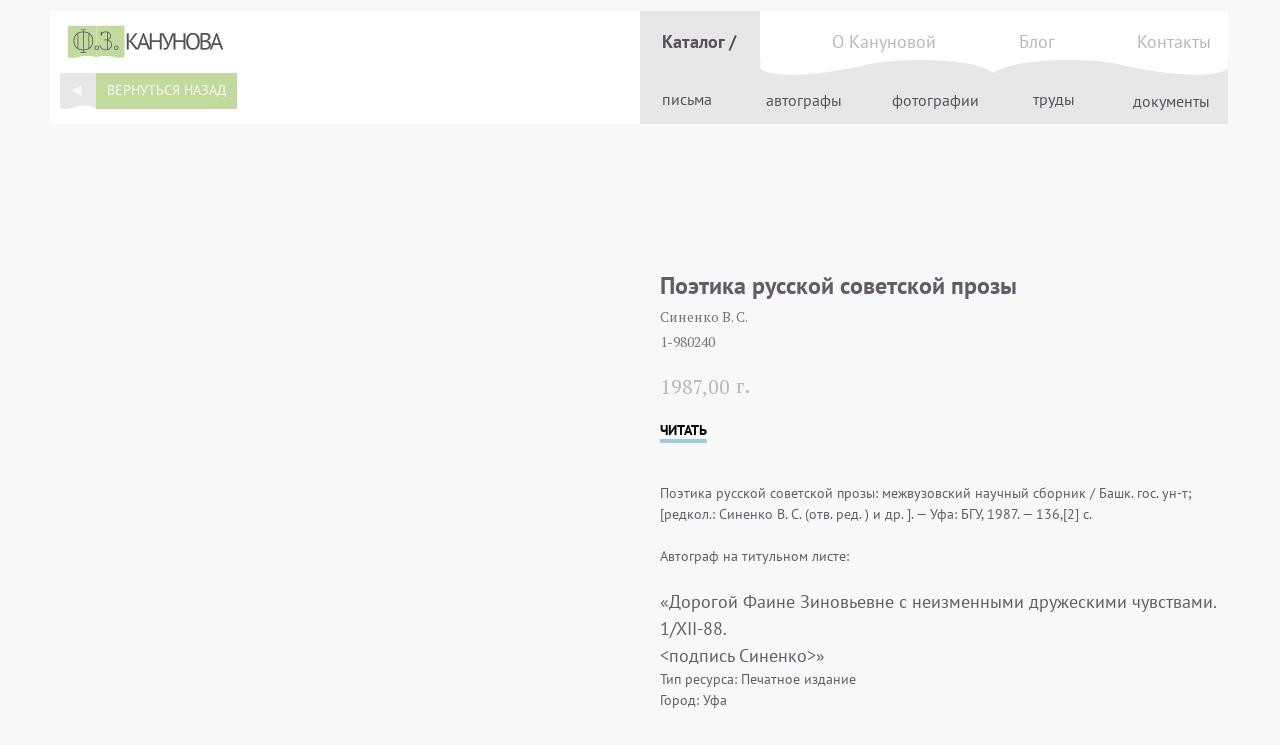

--- FILE ---
content_type: text/html; charset=UTF-8
request_url: http://expo.lib.tsu.ru/kanunova/katalog/tproduct/492085715-799613972491-poetika-russkoi-sovetskoi-prozi
body_size: 39389
content:
<!DOCTYPE html> <html> <head> <meta charset="utf-8" /> <meta http-equiv="Content-Type" content="text/html; charset=utf-8" /> <meta name="viewport" content="width=device-width, initial-scale=1.0" /> <!--metatextblock-->
<title>Поэтика русской советской прозы - Синенко В. С.</title>
<meta name="description" content="Автограф В. С. Синенко">
<meta name="keywords" content="">
<meta property="og:title" content="Поэтика русской советской прозы" />
<meta property="og:description" content="Автограф В. С. Синенко" />
<meta property="og:type" content="website" />
<meta property="og:url" content="http://expo.lib.tsu.ru/kanunova/katalog/tproduct/492085715-799613972491-poetika-russkoi-sovetskoi-prozi" />
<meta property="og:image" content="https://static.tildacdn.com/stor6466-6139-4732-b834-383036306236/68944413.jpg" />
<link rel="canonical" href="http://expo.lib.tsu.ru/kanunova/katalog/tproduct/492085715-799613972491-poetika-russkoi-sovetskoi-prozi" />
<!--/metatextblock--> <meta name="format-detection" content="telephone=no" /> <meta http-equiv="x-dns-prefetch-control" content="on"> <link rel="dns-prefetch" href="https://ws.tildacdn.com"> <link rel="dns-prefetch" href="https://static.tildacdn.com"> <link rel="icon" type="image/png" sizes="32x32" href="https://static.tildacdn.com/tild3235-3138-4666-b439-636564333739/nb_logo_w_1.png" media="(prefers-color-scheme: light)"/> <link rel="icon" type="image/png" sizes="32x32" href="https://static.tildacdn.com/tild3034-6336-4662-b033-623937323833/nb_logo_w_1.png" media="(prefers-color-scheme: dark)"/> <link rel="apple-touch-icon" type="image/png" href="https://static.tildacdn.com/tild6462-6665-4134-b935-363936373934/nb_logo_w_1.png"> <link rel="icon" type="image/png" sizes="192x192" href="https://static.tildacdn.com/tild6462-6665-4134-b935-363936373934/nb_logo_w_1.png"> <!-- Assets --> <script src="https://neo.tildacdn.com/js/tilda-fallback-1.0.min.js" async charset="utf-8"></script> <link rel="stylesheet" href="https://static.tildacdn.com/css/tilda-grid-3.0.min.css" type="text/css" media="all" onerror="this.loaderr='y';"/> <link rel="stylesheet" href="https://static.tildacdn.com/ws/project3864333/tilda-blocks-page30765210.min.css?t=1736912350" type="text/css" media="all" onerror="this.loaderr='y';" /><link rel="stylesheet" href="https://static.tildacdn.com/ws/project3864333/tilda-blocks-page30437745.min.css?t=1736912350" type="text/css" media="all" onerror="this.loaderr='y';" /><link rel="stylesheet" href="https://static.tildacdn.com/ws/project3864333/tilda-blocks-page30406397.min.css?t=1736912336" type="text/css" media="all" onerror="this.loaderr='y';" /> <link rel="preconnect" href="https://fonts.gstatic.com"> <link href="https://fonts.googleapis.com/css2?family=PT+Serif:wght@400;700&subset=latin,cyrillic" rel="stylesheet"> <link rel="stylesheet" href="https://static.tildacdn.com/css/tilda-animation-2.0.min.css" type="text/css" media="all" onerror="this.loaderr='y';" /> <link rel="stylesheet" href="https://static.tildacdn.com/css/tilda-menusub-1.0.min.css" type="text/css" media="print" onload="this.media='all';" onerror="this.loaderr='y';" /> <noscript><link rel="stylesheet" href="https://static.tildacdn.com/css/tilda-menusub-1.0.min.css" type="text/css" media="all" /></noscript> <link rel="stylesheet" href="https://static.tildacdn.com/css/tilda-popup-1.1.min.css" type="text/css" media="print" onload="this.media='all';" onerror="this.loaderr='y';" /> <noscript><link rel="stylesheet" href="https://static.tildacdn.com/css/tilda-popup-1.1.min.css" type="text/css" media="all" /></noscript> <link rel="stylesheet" href="https://static.tildacdn.com/css/tilda-slds-1.4.min.css" type="text/css" media="print" onload="this.media='all';" onerror="this.loaderr='y';" /> <noscript><link rel="stylesheet" href="https://static.tildacdn.com/css/tilda-slds-1.4.min.css" type="text/css" media="all" /></noscript> <link rel="stylesheet" href="https://static.tildacdn.com/css/tilda-catalog-1.1.min.css" type="text/css" media="print" onload="this.media='all';" onerror="this.loaderr='y';" /> <noscript><link rel="stylesheet" href="https://static.tildacdn.com/css/tilda-catalog-1.1.min.css" type="text/css" media="all" /></noscript> <link rel="stylesheet" href="https://static.tildacdn.com/css/tilda-forms-1.0.min.css" type="text/css" media="all" onerror="this.loaderr='y';" /> <link rel="stylesheet" href="https://static.tildacdn.com/css/tilda-wishlist-1.0.min.css" type="text/css" media="all" onerror="this.loaderr='y';" /> <link rel="stylesheet" href="https://static.tildacdn.com/css/tilda-zoom-2.0.min.css" type="text/css" media="print" onload="this.media='all';" onerror="this.loaderr='y';" /> <noscript><link rel="stylesheet" href="https://static.tildacdn.com/css/tilda-zoom-2.0.min.css" type="text/css" media="all" /></noscript> <link rel="stylesheet" href="https://fonts.googleapis.com/css2?family=PT+Serif:ital,wght@0,400;0,700;1,400;1,700&display=swaprel=stylesheet" type="text/css" /> <script nomodule src="https://static.tildacdn.com/js/tilda-polyfill-1.0.min.js" charset="utf-8"></script> <script type="text/javascript">function t_onReady(func) {if(document.readyState!='loading') {func();} else {document.addEventListener('DOMContentLoaded',func);}}
function t_onFuncLoad(funcName,okFunc,time) {if(typeof window[funcName]==='function') {okFunc();} else {setTimeout(function() {t_onFuncLoad(funcName,okFunc,time);},(time||100));}}function t_throttle(fn,threshhold,scope) {return function() {fn.apply(scope||this,arguments);};}function t396_initialScale(t){t=document.getElementById("rec"+t);if(t){t=t.querySelector(".t396__artboard");if(t){var e,r=document.documentElement.clientWidth,a=[];if(i=t.getAttribute("data-artboard-screens"))for(var i=i.split(","),l=0;l<i.length;l++)a[l]=parseInt(i[l],10);else a=[320,480,640,960,1200];for(l=0;l<a.length;l++){var n=a[l];n<=r&&(e=n)}var o="edit"===window.allrecords.getAttribute("data-tilda-mode"),d="center"===t396_getFieldValue(t,"valign",e,a),c="grid"===t396_getFieldValue(t,"upscale",e,a),s=t396_getFieldValue(t,"height_vh",e,a),u=t396_getFieldValue(t,"height",e,a),g=!!window.opr&&!!window.opr.addons||!!window.opera||-1!==navigator.userAgent.indexOf(" OPR/");if(!o&&d&&!c&&!s&&u&&!g){for(var _=parseFloat((r/e).toFixed(3)),f=[t,t.querySelector(".t396__carrier"),t.querySelector(".t396__filter")],l=0;l<f.length;l++)f[l].style.height=Math.floor(parseInt(u,10)*_)+"px";t396_scaleInitial__getElementsToScale(t).forEach(function(t){t.style.zoom=_})}}}}function t396_scaleInitial__getElementsToScale(t){return t?Array.prototype.slice.call(t.children).filter(function(t){return t&&(t.classList.contains("t396__elem")||t.classList.contains("t396__group"))}):[]}function t396_getFieldValue(t,e,r,a){var i=a[a.length-1],l=r===i?t.getAttribute("data-artboard-"+e):t.getAttribute("data-artboard-"+e+"-res-"+r);if(!l)for(var n=0;n<a.length;n++){var o=a[n];if(!(o<=r)&&(l=o===i?t.getAttribute("data-artboard-"+e):t.getAttribute("data-artboard-"+e+"-res-"+o)))break}return l}</script> <script src="https://static.tildacdn.com/js/jquery-1.10.2.min.js" charset="utf-8" onerror="this.loaderr='y';"></script> <script src="https://static.tildacdn.com/js/tilda-scripts-3.0.min.js" charset="utf-8" defer onerror="this.loaderr='y';"></script> <script src="https://static.tildacdn.com/ws/project3864333/tilda-blocks-page30765210.min.js?t=1736912350" onerror="this.loaderr='y';"></script><script src="https://static.tildacdn.com/ws/project3864333/tilda-blocks-page30437745.min.js?t=1736912350" onerror="this.loaderr='y';"></script><script src="https://static.tildacdn.com/ws/project3864333/tilda-blocks-page30406397.min.js?t=1736912336" charset="utf-8" onerror="this.loaderr='y';"></script> <script src="https://static.tildacdn.com/js/tilda-lazyload-1.0.min.js" charset="utf-8" async onerror="this.loaderr='y';"></script> <script src="https://static.tildacdn.com/js/tilda-animation-2.0.min.js" charset="utf-8" async onerror="this.loaderr='y';"></script> <script src="https://static.tildacdn.com/js/tilda-submenublocks-1.0.min.js" charset="utf-8" async onerror="this.loaderr='y';"></script> <script src="https://static.tildacdn.com/js/tilda-zero-1.1.min.js" charset="utf-8" async onerror="this.loaderr='y';"></script> <script src="https://static.tildacdn.com/js/tilda-menusub-1.0.min.js" charset="utf-8" async onerror="this.loaderr='y';"></script> <script src="https://static.tildacdn.com/js/hammer.min.js" charset="utf-8" async onerror="this.loaderr='y';"></script> <script src="https://static.tildacdn.com/js/tilda-slds-1.4.min.js" charset="utf-8" async onerror="this.loaderr='y';"></script> <script src="https://static.tildacdn.com/js/tilda-products-1.0.min.js" charset="utf-8" async onerror="this.loaderr='y';"></script> <script src="https://static.tildacdn.com/js/tilda-catalog-1.1.min.js" charset="utf-8" async onerror="this.loaderr='y';"></script> <script src="https://static.tildacdn.com/js/tilda-popup-1.0.min.js" charset="utf-8" async onerror="this.loaderr='y';"></script> <script src="https://static.tildacdn.com/js/tilda-forms-1.0.min.js" charset="utf-8" async onerror="this.loaderr='y';"></script> <script src="https://static.tildacdn.com/js/tilda-menu-1.0.min.js" charset="utf-8" async onerror="this.loaderr='y';"></script> <script src="https://static.tildacdn.com/js/tilda-wishlist-1.0.min.js" charset="utf-8" async onerror="this.loaderr='y';"></script> <script src="https://static.tildacdn.com/js/tilda-widget-positions-1.0.min.js" charset="utf-8" async onerror="this.loaderr='y';"></script> <script src="https://static.tildacdn.com/js/tilda-animation-sbs-1.0.min.js" charset="utf-8" async onerror="this.loaderr='y';"></script> <script src="https://static.tildacdn.com/js/tilda-zoom-2.0.min.js" charset="utf-8" async onerror="this.loaderr='y';"></script> <script src="https://static.tildacdn.com/js/tilda-zero-scale-1.0.min.js" charset="utf-8" async onerror="this.loaderr='y';"></script> <script src="https://static.tildacdn.com/js/tilda-skiplink-1.0.min.js" charset="utf-8" async onerror="this.loaderr='y';"></script> <script src="https://static.tildacdn.com/js/tilda-events-1.0.min.js" charset="utf-8" async onerror="this.loaderr='y';"></script> <script type="text/javascript">window.dataLayer=window.dataLayer||[];</script> <script type="text/javascript">(function() {if((/bot|google|yandex|baidu|bing|msn|duckduckbot|teoma|slurp|crawler|spider|robot|crawling|facebook/i.test(navigator.userAgent))===false&&typeof(sessionStorage)!='undefined'&&sessionStorage.getItem('visited')!=='y'&&document.visibilityState){var style=document.createElement('style');style.type='text/css';style.innerHTML='@media screen and (min-width: 980px) {.t-records {opacity: 0;}.t-records_animated {-webkit-transition: opacity ease-in-out .2s;-moz-transition: opacity ease-in-out .2s;-o-transition: opacity ease-in-out .2s;transition: opacity ease-in-out .2s;}.t-records.t-records_visible {opacity: 1;}}';document.getElementsByTagName('head')[0].appendChild(style);function t_setvisRecs(){var alr=document.querySelectorAll('.t-records');Array.prototype.forEach.call(alr,function(el) {el.classList.add("t-records_animated");});setTimeout(function() {Array.prototype.forEach.call(alr,function(el) {el.classList.add("t-records_visible");});sessionStorage.setItem("visited","y");},400);}
document.addEventListener('DOMContentLoaded',t_setvisRecs);}})();</script><script src="https://static.tildacdn.com/js/highlight.min.js" charset="utf-8" async onerror="this.loaderr='y';"></script><script src="https://static.tildacdn.com/js/tilda-zero-fixed-1.0.min.js" charset="utf-8" async onerror="this.loaderr='y';"></script><link rel="stylesheet" href="https://static.tildacdn.com/css/highlight.min.css" type="text/css" media="all" onerror="this.loaderr='y';" /></head> <body class="t-body" style="margin:0;"> <!--allrecords--> <div id="allrecords" class="t-records" data-product-page="y" data-hook="blocks-collection-content-node" data-tilda-project-id="3864333" data-tilda-page-id="30406397" data-tilda-page-alias="kanunova/katalog" data-tilda-formskey="45453ba3892aed5724eed0daf29a3c8d" data-tilda-lazy="yes" data-tilda-root-zone="com" data-tilda-ts="y">
<div id="rec498631081" class="r t-rec" style="" data-animationappear="off" data-record-type="1002"> <script>t_onReady(function() {setTimeout(function() {t_onFuncLoad('twishlist__init',function() {twishlist__init('498631081');});},500);var rec=document.querySelector('#rec498631081');if(!rec) return;var userAgent=navigator.userAgent.toLowerCase();var isAndroid=userAgent.indexOf('android')!==-1;var body=document.body;if(!body) return;var isScrollablefFix=body.classList.contains('t-body_scrollable-fix-for-android');if(isAndroid&&!isScrollablefFix) {body.classList.add('t-body_scrollable-fix-for-android');document.head.insertAdjacentHTML('beforeend','<style>@media screen and (max-width: 560px) {\n.t-body_scrollable-fix-for-android {\noverflow: visible !important;\n}\n}\n</style>');console.log('Android css fix was inited');};if(userAgent.indexOf('instagram')!==-1&&userAgent.indexOf('iphone')!==-1) {body.style.position='relative';}
var wishlistWindow=rec.querySelector('.t1002__wishlistwin');var currentMode=document.querySelector('.t-records').getAttribute('data-tilda-mode');if(wishlistWindow&&currentMode!=='edit'&&currentMode!=='preview') {wishlistWindow.addEventListener('scroll',t_throttle(function() {if(window.lazy==='y'||document.querySelector('#allrecords').getAttribute('data-tilda-lazy')==='yes') {t_onFuncLoad('t_lazyload_update',function() {t_lazyload_update();});}},500));}});</script> <div class="t1002" data-wishlist-hook="#showfavorites" data-wishlistbtn-pos="picture" data-project-currency="г." data-project-currency-side="r" data-project-currency-sep="," data-project-currency-code="RUB" data-wishlist-maxstoredays="30"> <div class="t1002__wishlisticon t1002__wishlisticon_sm" style=""> <div class="t1002__wishlisticon-wrapper"> <div class="t1002__wishlisticon-imgwrap"> <svg role="img" width="41" height="35" viewBox="0 0 41 35" fill="none" xmlns="http://www.w3.org/2000/svg" class="t1002__wishlisticon-img"> <path d="M39.9516 11.9535C39.9516 22.5416 20.4993 33.8088 20.4993 33.8088C20.4993 33.8088 1.04688 22.5416 1.04688 11.9535C1.04688 -2.42254 20.4993 -2.2284 20.4993 10.4239C20.4993 -2.2284 39.9516 -2.03914 39.9516 11.9535Z" stroke="#565159"; stroke-width="1.5" stroke-linejoin="round"/> </svg> </div> <div class="t1002__wishlisticon-counter js-wishlisticon-counter" style="background-color:#c3da9e;color:#ffffff;"></div> </div> </div> <div class="t1002__wishlistwin" style="display:none"> <div class="t1002__wishlistwin-content"> <div class="t1002__close t1002__wishlistwin-close"> <button type="button" class="t1002__close-button t1002__wishlistwin-close-wrapper" aria-label="Закрыть вишлист"> <svg role="presentation" class="t1002__wishlistwin-close-icon" width="23px" height="23px" viewBox="0 0 23 23" version="1.1" xmlns="http://www.w3.org/2000/svg" xmlns:xlink="http://www.w3.org/1999/xlink"> <g stroke="none" stroke-width="1" fill="#565159" fill-rule="evenodd"> <rect transform="translate(11.313708, 11.313708) rotate(-45.000000) translate(-11.313708, -11.313708) " x="10.3137085" y="-3.6862915" width="2" height="30"></rect> <rect transform="translate(11.313708, 11.313708) rotate(-315.000000) translate(-11.313708, -11.313708) " x="10.3137085" y="-3.6862915" width="2" height="30"></rect> </g> </svg> </button> </div> <div class="t1002__wishlistwin-top"> <div class="t1002__wishlistwin-heading t-name t-name_xl"></div> </div> <div class="t1002__wishlistwin-products"></div> </div> </div> </div> <style>.t1002__addBtn:not(.t-popup .t1002__addBtn):not(.t-store__product-snippet .t1002__addBtn){}.t1002__addBtn{border-radius:30px;}.t1002__addBtn svg path{stroke:#bab7bc;stroke-width:1;}.t1002__addBtn.t1002__addBtn_active{}.t1002__addBtn:hover svg path,.t1002__addBtn_active svg path{fill:#c3da9e !important;stroke:#c3da9e;}@media (hover:none) and (pointer:coarse){a.t1002__addBtn:not(.t1002__addBtn_active):hover svg path{fill:transparent !important;stroke:#bab7bc;}.t1002__addBtn:hover svg{-webkit-transform:scale(1);transform:scale(1);}}@media screen and (max-width:960px){.t1002__wishlistwin-close-icon g{fill:#565159;}.t1002__wishlistwin-top{background-color:rgba(195,218,158,1);}}</style> <style>@media (hover:hover),(min-width:0\0) {#rec498631081 .t-submit:hover {box-shadow:0px 0px 20px 0px rgba(0,0,0,0.6) !important;}#rec498631081 .t-submit:focus-visible {box-shadow:0px 0px 20px 0px rgba(0,0,0,0.6) !important;}}</style> <style>.t-menuwidgeticons__wishlist .t-menuwidgeticons__icon-counter{background-color:#c3da9e;color:#ffffff;}</style> <style>#rec498631081 .t1002__wishlisticon-imgwrap {box-shadow:0px 0px 0px rgba(0,0,0,0.3);}</style> </div>

<!-- PRODUCT START -->

                
                        
                    
        
        
<!-- product header -->
<!--header-->
<div id="t-header" class="t-records" data-hook="blocks-collection-content-node" data-tilda-project-id="3864333" data-tilda-page-id="30765210" data-tilda-page-alias="cardheader" data-tilda-formskey="45453ba3892aed5724eed0daf29a3c8d" data-tilda-stat-scroll="yes" data-tilda-lazy="yes" data-tilda-root-zone="one"   data-tilda-ts="y"    data-tilda-project-country="RU">

    <div id="rec756881867" class="r t-rec t-screenmax-1200px" style=" " data-animationappear="off" data-record-type="327"   data-screen-max="1200px"   >
<!-- T282 -->


	
	

	
<div id="nav756881867marker"></div>
<div id="nav756881867"  class="t282 " data-menu="yes" data-appearoffset=""    >
	<div class="t282__container t282__small t282__closed t282__positionfixed" style="">
		<div class="t282__container__bg" style="background-color: rgba(255,255,255,0);" data-bgcolor-hex="#ffffff" data-bgcolor-rgba="rgba(255,255,255,0)" data-navmarker="nav756881867marker" data-appearoffset="" data-bgopacity="0.0"  data-bgcolor-rgba-afterscroll="rgba(255,255,255,1)"  data-bgopacity2="1" data-menushadow="" data-menushadow-css="0px 1px 3px rgba(0,0,0,0)"></div>
		<div class="t282__container__bg_opened" style="background-color:#c3da9e;"></div>
		<div class="t282__menu__content ">
			<div class="t282__logo__container" style="min-height:40px;">
									<div class="t282__logo__content">
												<a class="t282__logo" href="/kanunova" >
																					<img class="t282__logo__img"
									src="https://static.tildacdn.com/tild6136-3234-4233-b061-363162313537/Group_86.svg"
									style="height: 32px;"
									imgfield="img"
									 alt="Sitename"
									>
																			</a>
											</div>
							</div>
						
<button type="button" 
    class="t-menuburger t-menuburger_first t-menuburger__small" 
    aria-label="Navigation menu" 
    aria-expanded="false">
	<span style="background-color:#565159;"></span>
	<span style="background-color:#565159;"></span>
	<span style="background-color:#565159;"></span>
	<span style="background-color:#565159;"></span>
</button>


<script>
function t_menuburger_init(recid) {
	var rec = document.querySelector('#rec' + recid);
	if (!rec) return;
    var burger = rec.querySelector('.t-menuburger');
	if (!burger) return;
    var isSecondStyle = burger.classList.contains('t-menuburger_second');
    if (isSecondStyle && !window.isMobile && !('ontouchend' in document)) {
        burger.addEventListener('mouseenter', function() {
            if (burger.classList.contains('t-menuburger-opened')) return;
            burger.classList.remove('t-menuburger-unhovered');
            burger.classList.add('t-menuburger-hovered');
        });
        burger.addEventListener('mouseleave', function() {
            if (burger.classList.contains('t-menuburger-opened')) return;
            burger.classList.remove('t-menuburger-hovered');
            burger.classList.add('t-menuburger-unhovered');
            setTimeout(function() {
                burger.classList.remove('t-menuburger-unhovered');
            }, 300);
        });
    }

    burger.addEventListener('click', function() {
        if (!burger.closest('.tmenu-mobile') &&
            !burger.closest('.t450__burger_container') &&
            !burger.closest('.t466__container') &&
            !burger.closest('.t204__burger') &&
			!burger.closest('.t199__js__menu-toggler')) {
                burger.classList.toggle('t-menuburger-opened');
                burger.classList.remove('t-menuburger-unhovered');
            }
    });

    var menu = rec.querySelector('[data-menu="yes"]');
    if (!menu) return;
    var menuLinks = menu.querySelectorAll('.t-menu__link-item');
	var submenuClassList = ['t978__menu-link_hook', 't978__tm-link', 't966__tm-link', 't794__tm-link', 't-menusub__target-link'];
    Array.prototype.forEach.call(menuLinks, function (link) {
        link.addEventListener('click', function () {
			var isSubmenuHook = submenuClassList.some(function (submenuClass) {
				return link.classList.contains(submenuClass);
			});
			if (isSubmenuHook) return;
            burger.classList.remove('t-menuburger-opened');
        });
    });

	menu.addEventListener('clickedAnchorInTooltipMenu', function () {
		burger.classList.remove('t-menuburger-opened');
	});
}
t_onReady(function() {
	t_onFuncLoad('t_menuburger_init', function(){t_menuburger_init('756881867');});
});
</script>


<style>
.t-menuburger {
    position: relative;
    flex-shrink: 0;
    width: 28px;
    height: 20px;
    padding: 0;
    border: none;
    background-color: transparent;
    outline: none;
    -webkit-transform: rotate(0deg);
    transform: rotate(0deg);
    transition: transform .5s ease-in-out;
    cursor: pointer;
    z-index: 999;
}

/*---menu burger lines---*/
.t-menuburger span {
    display: block;
    position: absolute;
    width: 100%;
    opacity: 1;
    left: 0;
    -webkit-transform: rotate(0deg);
    transform: rotate(0deg);
    transition: .25s ease-in-out;
    height: 3px;
    background-color: #000;
}
.t-menuburger span:nth-child(1) {
    top: 0px;
}
.t-menuburger span:nth-child(2),
.t-menuburger span:nth-child(3) {
    top: 8px;
}
.t-menuburger span:nth-child(4) {
    top: 16px;
}

/*menu burger big*/
.t-menuburger__big {
    width: 42px;
    height: 32px;
}
.t-menuburger__big span {
    height: 5px;
}
.t-menuburger__big span:nth-child(2),
.t-menuburger__big span:nth-child(3) {
    top: 13px;
}
.t-menuburger__big span:nth-child(4) {
    top: 26px;
}

/*menu burger small*/
.t-menuburger__small {
    width: 22px;
    height: 14px;
}
.t-menuburger__small span {
    height: 2px;
}
.t-menuburger__small span:nth-child(2),
.t-menuburger__small span:nth-child(3) {
    top: 6px;
}
.t-menuburger__small span:nth-child(4) {
    top: 12px;
}

/*menu burger opened*/
.t-menuburger-opened span:nth-child(1) {
    top: 8px;
    width: 0%;
    left: 50%;
}
.t-menuburger-opened span:nth-child(2) {
    -webkit-transform: rotate(45deg);
    transform: rotate(45deg);
}
.t-menuburger-opened span:nth-child(3) {
    -webkit-transform: rotate(-45deg);
    transform: rotate(-45deg);
}
.t-menuburger-opened span:nth-child(4) {
    top: 8px;
    width: 0%;
    left: 50%;
}
.t-menuburger-opened.t-menuburger__big span:nth-child(1) {
    top: 6px;
}
.t-menuburger-opened.t-menuburger__big span:nth-child(4) {
    top: 18px;
}
.t-menuburger-opened.t-menuburger__small span:nth-child(1),
.t-menuburger-opened.t-menuburger__small span:nth-child(4) {
    top: 6px;
}

/*---menu burger first style---*/
@media (hover), (min-width:0\0) {
    .t-menuburger_first:hover span:nth-child(1) {
        transform: translateY(1px);
    }
    .t-menuburger_first:hover span:nth-child(4) {
        transform: translateY(-1px);
    }
    .t-menuburger_first.t-menuburger__big:hover span:nth-child(1) {
        transform: translateY(3px);
    }
    .t-menuburger_first.t-menuburger__big:hover span:nth-child(4) {
        transform: translateY(-3px);
    }
}

/*---menu burger second style---*/
.t-menuburger_second span:nth-child(2),
.t-menuburger_second span:nth-child(3) {
    width: 80%;
    left: 20%;
    right: 0;
}
@media (hover), (min-width:0\0) {
    .t-menuburger_second.t-menuburger-hovered span:nth-child(2),
    .t-menuburger_second.t-menuburger-hovered span:nth-child(3) {
        animation: t-menuburger-anim 0.3s ease-out normal forwards;
    }
    .t-menuburger_second.t-menuburger-unhovered span:nth-child(2),
    .t-menuburger_second.t-menuburger-unhovered span:nth-child(3) {
        animation: t-menuburger-anim2 0.3s ease-out normal forwards;
    }
}

.t-menuburger_second.t-menuburger-opened span:nth-child(2),
.t-menuburger_second.t-menuburger-opened span:nth-child(3){
    left: 0;
    right: 0;
    width: 100%!important;
}

/*---menu burger third style---*/
.t-menuburger_third span:nth-child(4) {
    width: 70%;
    left: unset;
    right: 0;
}
@media (hover), (min-width:0\0) {
    .t-menuburger_third:not(.t-menuburger-opened):hover span:nth-child(4) {
        width: 100%;
    }
}
.t-menuburger_third.t-menuburger-opened span:nth-child(4) {
    width: 0!important;
    right: 50%;
}

/*---menu burger fourth style---*/
.t-menuburger_fourth {
	height: 12px;
}
.t-menuburger_fourth.t-menuburger__small {
	height: 8px;
}
.t-menuburger_fourth.t-menuburger__big {
	height: 18px;
}
.t-menuburger_fourth span:nth-child(2),
.t-menuburger_fourth span:nth-child(3) {
    top: 4px;
    opacity: 0;
}
.t-menuburger_fourth span:nth-child(4) {
    top: 8px;
}
.t-menuburger_fourth.t-menuburger__small span:nth-child(2),
.t-menuburger_fourth.t-menuburger__small span:nth-child(3) {
    top: 3px;
}
.t-menuburger_fourth.t-menuburger__small span:nth-child(4) {
    top: 6px;
}
.t-menuburger_fourth.t-menuburger__small span:nth-child(2),
.t-menuburger_fourth.t-menuburger__small span:nth-child(3) {
    top: 3px;
}
.t-menuburger_fourth.t-menuburger__small span:nth-child(4) {
    top: 6px;
}
.t-menuburger_fourth.t-menuburger__big span:nth-child(2),
.t-menuburger_fourth.t-menuburger__big span:nth-child(3) {
    top: 6px;
}
.t-menuburger_fourth.t-menuburger__big span:nth-child(4) {
    top: 12px;
}
@media (hover), (min-width:0\0) {
    .t-menuburger_fourth:not(.t-menuburger-opened):hover span:nth-child(1) {
        transform: translateY(1px);
    }
    .t-menuburger_fourth:not(.t-menuburger-opened):hover span:nth-child(4) {
        transform: translateY(-1px);
    }
    .t-menuburger_fourth.t-menuburger__big:not(.t-menuburger-opened):hover span:nth-child(1) {
        transform: translateY(3px);
    }
    .t-menuburger_fourth.t-menuburger__big:not(.t-menuburger-opened):hover span:nth-child(4) {
        transform: translateY(-3px);
    }
}
.t-menuburger_fourth.t-menuburger-opened span:nth-child(1),
.t-menuburger_fourth.t-menuburger-opened span:nth-child(4) {
    top: 4px;
}
.t-menuburger_fourth.t-menuburger-opened span:nth-child(2),
.t-menuburger_fourth.t-menuburger-opened span:nth-child(3) {
    opacity: 1;
}

/*---menu burger animations---*/
@keyframes t-menuburger-anim {
    0% {
        width: 80%;
        left: 20%;
        right: 0;
    }

    50% {
        width: 100%;
        left: 0;
        right: 0;
    }

    100% {
        width: 80%;
        left: 0;
        right: 20%;

    }
}
@keyframes t-menuburger-anim2 {
    0% {
        width: 80%;
        left: 0;
    }

    50% {
        width: 100%;
        right: 0;
        left: 0;
    }

    100% {
        width: 80%;
        left: 20%;
        right: 0;
    }
}
</style>		</div>
	</div>
	<div class="t282__menu__container t282__closed">
		<div class="t282__menu__wrapper" style="background-color:#c3da9e;">
			<div class="t282__menu">
									<nav>
						<ul role="list" class="t282__menu__items t-menu__list">
																																								<li class="t282__menu__item">
										<a class="t282__menu__link t-heading t-heading_md t-menu__link-item"
											href="/kanunova/about"
																																	
																						data-menu-submenu-hook=""
										>
											О Кануновой
										</a>
																			</li>
																										<li class="t282__menu__item">
										<a class="t282__menu__link t-heading t-heading_md t-menu__link-item"
											href="/kanunova/katalog"
																																	
																						data-menu-submenu-hook=""
										>
											Каталог
										</a>
																			</li>
																										<li class="t282__menu__item">
										<a class="t282__menu__link t-heading t-heading_md t-menu__link-item"
											href="/kanunova/blog"
																																	
																						data-menu-submenu-hook=""
										>
											Блог
										</a>
																			</li>
																										<li class="t282__menu__item">
										<a class="t282__menu__link t-heading t-heading_md t-menu__link-item"
											href="/kanunova#contacts"
																																	
																						data-menu-submenu-hook=""
										>
											Контакты
										</a>
																			</li>
																																										</ul>
					</nav>
																	<div class="t282__share t282__transp-white">
						<script type="text/javascript" src="https://static.tildacdn.com/js/ya-share.js" charset="utf-8"></script>
						<div class="ya-share2" data-access-token:facebook="" data-yashareL10n="en" data-services="vkontakte," data-counter=""></div>
					</div>
															</div>
		</div>
	</div>
	<div class="t282__overlay t282__closed"></div>
</div>


<script>
	
	
	t_onReady(function() {
		var wrapperBlock = document.querySelector('#rec756881867 .t282');
		if (!wrapperBlock) return;
		t_onFuncLoad('t282_showMenu', function () {
			t282_showMenu('756881867');
		});
		t_onFuncLoad('t282_changeSize', function () {
			t282_changeSize('756881867');
		});

		
		t_onFuncLoad('t_menuWidgets__init', function () {
			t_menuWidgets__init('756881867');
		});

					
			t_onFuncLoad('t282_highlight', function () {
				t282_highlight();
			});
			
				
	});

	t_onFuncLoad('t282_changeSize', function () {
		window.addEventListener('resize', t_throttle(function () {
			t282_changeSize('756881867');
		}));
	});
	

			
		t_onReady(function () {
			var wrapperBlock = document.querySelector('#rec756881867 .t282');
			if (!wrapperBlock) return;
			t_onFuncLoad('t282_changeBgOpacityMenu', function () {
				t282_changeBgOpacityMenu('756881867');
				window.addEventListener('scroll', t_throttle(function () {
					t282_changeBgOpacityMenu('756881867');
				}));
			});
		});
		
	</script>




<style>
#rec756881867 .t-menu__link-item{
		-webkit-transition: color 0.3s ease-in-out, opacity 0.3s ease-in-out;
	transition: color 0.3s ease-in-out, opacity 0.3s ease-in-out;	
		}



#rec756881867 .t-menu__link-item.t-active:not(.t978__menu-link){
	color:#f8f8f8 !important;	font-weight:700 !important;	}


#rec756881867 .t-menu__link-item:not(.t-active):not(.tooltipstered):hover {
	color: #f8f8f8 !important;	opacity: 1 !important;}
#rec756881867 .t-menu__link-item:not(.t-active):not(.tooltipstered):focus-visible{
	color: #f8f8f8 !important;	opacity: 1 !important;}


@supports (overflow:-webkit-marquee) and (justify-content:inherit)
{
	#rec756881867 .t-menu__link-item,
	#rec756881867 .t-menu__link-item.t-active {
	opacity: 1 !important;
	}
}
</style>
														

	















	
				
				
					
						
		
										
		
							
																					
														
																
		 

		
				
			<style> #rec756881867 a.t-menusub__link-item {  font-size: 16px;  color: #565159; font-family: 'PTSans'; font-weight: 400; }</style>
	








	
				
				
					
						
		
										
		
									
																
		 

		
				
			<style> #rec756881867 .t282__logo {  font-size: 19px;  color: #565159; font-weight: 400; text-transform: uppercase; letter-spacing: 1px; }</style>
	








	
				
				
					
						
		
										
		
							
																					
														
																
		 

		
							
						
		
										
		
							
																					
														
																
		 

		
							
						
		
										
		
							
																					
														
																
		 

		
							
						
		
										
		
							
																					
														
																
		 

		
				
			<style> #rec756881867 .t282__logo__content .t-title {  font-size: 19px;  color: #565159; font-weight: 400; text-transform: uppercase; letter-spacing: 1px; } #rec756881867 a.t282__menu__link {  font-size: 18px;  color: #565159; font-family: 'PTSans'; font-weight: 400; } #rec756881867 .t282__descr {  font-size: 20px;  color: #565159; } #rec756881867 .t282__lang a {  font-size: 20px;  color: #565159; }</style>
	

</div>


    <div id="rec756860055" class="r t-rec t-rec_pt_0 t-rec_pt-res-480_45" style="padding-top:0px; " data-animationappear="off" data-record-type="396"      >
<!-- T396 -->
<style>#rec756860055 .t396__artboard {height: 170px;overflow: visible;}#rec756860055 .t396__filter {height: 170px;    }#rec756860055 .t396__carrier{height: 170px;background-position: center center;background-attachment: scroll;background-size: cover;background-repeat: no-repeat;}@media screen and (max-width: 1919px) {#rec756860055 .t396__artboard,#rec756860055 .t396__filter,#rec756860055 .t396__carrier {height: 150px;}#rec756860055 .t396__filter {}#rec756860055 .t396__carrier {background-attachment: scroll;}}@media screen and (max-width: 1439px) {#rec756860055 .t396__artboard,#rec756860055 .t396__filter,#rec756860055 .t396__carrier {height: 150px;}#rec756860055 .t396__filter {}#rec756860055 .t396__carrier {background-attachment: scroll;}}@media screen and (max-width: 1199px) {#rec756860055 .t396__artboard,#rec756860055 .t396__filter,#rec756860055 .t396__carrier {height: 110px;}#rec756860055 .t396__filter {}#rec756860055 .t396__carrier {background-attachment: scroll;}}@media screen and (max-width: 959px) {#rec756860055 .t396__artboard,#rec756860055 .t396__filter,#rec756860055 .t396__carrier {height: 90px;}#rec756860055 .t396__artboard {background-color: transparent;background-image: none;}#rec756860055 .t396__filter {    }#rec756860055 .t396__carrier {background-position: center center;background-attachment: scroll;}}@media screen and (max-width: 639px) {#rec756860055 .t396__artboard,#rec756860055 .t396__filter,#rec756860055 .t396__carrier {height: 80px;}#rec756860055 .t396__artboard {background-color: transparent;background-image: none;}#rec756860055 .t396__filter {}#rec756860055 .t396__carrier {background-attachment: scroll;}}@media screen and (max-width: 479px) {#rec756860055 .t396__artboard,#rec756860055 .t396__filter,#rec756860055 .t396__carrier {height: 55px;}#rec756860055 .t396__artboard {background-color: transparent;background-image: none;}#rec756860055 .t396__filter {    }#rec756860055 .t396__carrier {background-position: center center;background-attachment: scroll;}}#rec756860055 .tn-elem[data-elem-id="1717248615229"] {
  z-index: 2;
  top:  11px;;
  left:  calc(50% - 960px + 81px);;
  width: 880px;
  height: 119px;
}
#rec756860055 .tn-elem[data-elem-id="1717248615229"] .tn-atom {
  background-color: #ffffff;
  background-position: center center;
  border-width: var(--t396-borderwidth, 0);
  border-style: var(--t396-borderstyle, solid);
  border-color: var(--t396-bordercolor, transparent);
  transition: background-color var(--t396-speedhover,0s) ease-in-out, color var(--t396-speedhover,0s) ease-in-out, border-color var(--t396-speedhover,0s) ease-in-out, box-shadow var(--t396-shadowshoverspeed,0.2s) ease-in-out;
}
@media screen and (max-width: 1919px) {
  #rec756860055 .tn-elem[data-elem-id="1717248615229"] {
    left:  calc(50% - 720px + 130px);;
    width: 1169px;
    height: 113px;
  }
}
@media screen and (max-width: 1439px) {
  #rec756860055 .tn-elem[data-elem-id="1717248615229"] {
    left:  calc(50% - 600px + 10px);;
    width: 1178px;
  }
}
@media screen and (max-width: 1199px) {
  #rec756860055 .tn-elem[data-elem-id="1717248615229"] {
    top:  51px;;
    left:  calc(50% - 480px + 1px);;
    width: 959px;
    height: 58px;
  }
}
@media screen and (max-width: 959px) {
  #rec756860055 .tn-elem[data-elem-id="1717248615229"] {
    top:  45px;;
    width: 639px;
    height: 45px;
  }
}
@media screen and (max-width: 639px) {
  #rec756860055 .tn-elem[data-elem-id="1717248615229"] {
    top:  39px;;
    left:  calc(50% - 240px + 0px);;
    width: 480px;
    height: 40px;
  }
}
@media screen and (max-width: 479px) {
  #rec756860055 .tn-elem[data-elem-id="1717248615229"] {
    top:  -1px;;
    left:  calc(50% - 160px + 0px);;
    width: 320px;
    height: 55px;
  }
}#rec756860055 .tn-elem[data-elem-id="1664973422036"] {
  color: #f8f8f8;
  text-align: center;
  z-index: 3;
  top:  80px;;
  left:  calc(50% - 960px + 141px);;
  width: 164px;
  height: 40px;
}
#rec756860055 .tn-elem[data-elem-id="1664973422036"] .tn-atom {
  color: #f8f8f8;
  font-size: 16px;
  font-family: 'PTSans', Arial,sans-serif;
  line-height: 1.55;
  font-weight: 400;
  text-transform: uppercase;
  border-radius: 0px;
  background-color: var(--t396-bgcolor-color, transparent);
  background-position: center center;
  --t396-speedhover: 0.2s;
  transition: background-color var(--t396-speedhover,0s) ease-in-out, color var(--t396-speedhover,0s) ease-in-out, border-color var(--t396-speedhover,0s) ease-in-out, box-shadow var(--t396-shadowshoverspeed,0.2s) ease-in-out;
  position: relative;
  z-index: 1;
  background-image: var(--t396-bgcolor-image, none);
  --t396-bgcolor-color: #c3da9e;
  --t396-bgcolor-image: none;
  --t396-bgcolor-hover-color: #f8f8f8;
  --t396-bgcolor-hover-image: none;
  -webkit-box-pack: center;
  -ms-flex-pack: center;
  justify-content: center;
}
#rec756860055 .tn-elem[data-elem-id="1664973422036"] .tn-atom::after {
  content: '';
  position: absolute;
  width: 100%;
  height: 100%;
  left: 0;
  top: 0;
  box-sizing: border-box;
  background-origin: border-box;
  background-clip: border-box;
  pointer-events: none;
  transition: opacity var(--t396-speedhover,0s) ease-in-out;;
  z-index: -1;
  opacity: 0;
  background-color: var(--t396-bgcolor-hover-color, var(--t396-bgcolor-color, transparent));
  background-image: var(--t396-bgcolor-hover-image, var(--t396-bgcolor-image, none));
}
#rec756860055 .tn-elem[data-elem-id="1664973422036"] .tn-atom .tn-atom__button-text {
  transition: color var(--t396-speedhover,0s) ease-in-out;
  color: #f8f8f8;
}
#rec756860055 .tn-elem[data-elem-id="1664973422036"] .tn-atom .tn-atom__button-border::before {
  display: none;
}
#rec756860055 .tn-elem[data-elem-id="1664973422036"] .tn-atom .tn-atom__button-border::after {
  display: none;
}
@media (hover), (min-width:0\0) {
  #rec756860055 .tn-elem[data-elem-id="1664973422036"] .tn-atom:hover::after {
    opacity: 1;
  }
}
@media (hover), (min-width:0\0) {
  #rec756860055 .tn-elem[data-elem-id="1664973422036"] .tn-atom:hover {
    color: #bab7bc;
  }
  #rec756860055 .tn-elem[data-elem-id="1664973422036"] .tn-atom:hover .tn-atom__button-text {
    color: #bab7bc;
  }
}
@media screen and (max-width: 1919px) {
  #rec756860055 .tn-elem[data-elem-id="1664973422036"] {
    top:  75px;;
    left:  calc(50% - 720px + 177px);;
    width: 157px;
    height: 37px;
  }
  #rec756860055 .tn-elem[data-elem-id="1664973422036"] .tn-atom {
    white-space: normal;
    font-size: 16px;
    background-size: cover;
  }
  #rec756860055 .tn-elem[data-elem-id="1664973422036"] .tn-atom .tn-atom__button-text {
    overflow: visible;
  }
  #rec756860055 .tn-elem[data-elem-id="1664973422036"] .tn-atom .tn-atom__button-border::before {
    display: none;
  }
  #rec756860055 .tn-elem[data-elem-id="1664973422036"] .tn-atom .tn-atom__button-border::after {
    display: none;
  }
}
@media screen and (max-width: 1439px) {
  #rec756860055 .tn-elem[data-elem-id="1664973422036"] {
    top:  73px;;
    left:  calc(50% - 600px + 55px);;
    width: 142px;
    height: 36px;
  }
  #rec756860055 .tn-elem[data-elem-id="1664973422036"] .tn-atom {
    white-space: normal;
    font-size: 14px;
    background-size: cover;
  }
  #rec756860055 .tn-elem[data-elem-id="1664973422036"] .tn-atom .tn-atom__button-text {
    overflow: visible;
  }
  #rec756860055 .tn-elem[data-elem-id="1664973422036"] .tn-atom .tn-atom__button-border::before {
    display: none;
  }
  #rec756860055 .tn-elem[data-elem-id="1664973422036"] .tn-atom .tn-atom__button-border::after {
    display: none;
  }
}
@media screen and (max-width: 1199px) {
  #rec756860055 .tn-elem[data-elem-id="1664973422036"] {
    top:  64px;;
    left:  calc(50% - 480px + 47px);;
    width: px;
  }
  #rec756860055 .tn-elem[data-elem-id="1664973422036"] .tn-atom {
    white-space: normal;
    background-size: cover;
  }
  #rec756860055 .tn-elem[data-elem-id="1664973422036"] .tn-atom .tn-atom__button-text {
    overflow: visible;
  }
  #rec756860055 .tn-elem[data-elem-id="1664973422036"] .tn-atom .tn-atom__button-border::before {
    display: none;
  }
  #rec756860055 .tn-elem[data-elem-id="1664973422036"] .tn-atom .tn-atom__button-border::after {
    display: none;
  }
}
@media screen and (max-width: 959px) {
  #rec756860055 .tn-elem[data-elem-id="1664973422036"] {
    top:  52px;;
    left:  calc(50% - 320px + 40px);;
    width: 129px;
    height: 30px;
  }
  #rec756860055 .tn-elem[data-elem-id="1664973422036"] .tn-atom {
    white-space: normal;
    font-size: 14px;
    background-size: cover;
  }
  #rec756860055 .tn-elem[data-elem-id="1664973422036"] .tn-atom .tn-atom__button-text {
    overflow: visible;
  }
  #rec756860055 .tn-elem[data-elem-id="1664973422036"] .tn-atom .tn-atom__button-border::before {
    display: none;
  }
  #rec756860055 .tn-elem[data-elem-id="1664973422036"] .tn-atom .tn-atom__button-border::after {
    display: none;
  }
}
@media screen and (max-width: 639px) {
  #rec756860055 .tn-elem[data-elem-id="1664973422036"] {
    top:  43px;;
    left:  calc(50% - 240px + 40px);;
    width: 111px;
    height: 30px;
  }
  #rec756860055 .tn-elem[data-elem-id="1664973422036"] .tn-atom {
    white-space: normal;
    font-size: 12px;
    background-size: cover;
  }
  #rec756860055 .tn-elem[data-elem-id="1664973422036"] .tn-atom .tn-atom__button-text {
    overflow: visible;
  }
  #rec756860055 .tn-elem[data-elem-id="1664973422036"] .tn-atom .tn-atom__button-border::before {
    display: none;
  }
  #rec756860055 .tn-elem[data-elem-id="1664973422036"] .tn-atom .tn-atom__button-border::after {
    display: none;
  }
}
@media screen and (max-width: 479px) {
  #rec756860055 .tn-elem[data-elem-id="1664973422036"] {
    top:  30px;;
    left:  calc(50% - 160px + 30px);;
    width: 100px;
    height: 20px;
  }
  #rec756860055 .tn-elem[data-elem-id="1664973422036"] .tn-atom {
    white-space: normal;
    font-size: 10px;
    background-size: cover;
  }
  #rec756860055 .tn-elem[data-elem-id="1664973422036"] .tn-atom .tn-atom__button-text {
    overflow: visible;
  }
  #rec756860055 .tn-elem[data-elem-id="1664973422036"] .tn-atom .tn-atom__button-border::before {
    display: none;
  }
  #rec756860055 .tn-elem[data-elem-id="1664973422036"] .tn-atom .tn-atom__button-border::after {
    display: none;
  }
}#rec756860055 .tn-elem[data-elem-id="1717335282402"] {
  z-index: 4;
  top:  11px;;
  left:  calc(50% - 960px + 1073px);;
  width: 768px;
  height: 60px;
}
#rec756860055 .tn-elem[data-elem-id="1717335282402"] .tn-atom {
  background-color: #ffffff;
  background-position: center center;
  border-width: var(--t396-borderwidth, 0);
  border-style: var(--t396-borderstyle, solid);
  border-color: var(--t396-bordercolor, transparent);
  transition: background-color var(--t396-speedhover,0s) ease-in-out, color var(--t396-speedhover,0s) ease-in-out, border-color var(--t396-speedhover,0s) ease-in-out, box-shadow var(--t396-shadowshoverspeed,0.2s) ease-in-out;
}
@media screen and (max-width: 1919px) {
  #rec756860055 .tn-elem[data-elem-id="1717335282402"] {
    top:  -230px;;
    left:  calc(50% - 720px + 62px);;
    width: 1308px;
  }
  #rec756860055 .tn-elem[data-elem-id="1717335282402"] .tn-atom {
    background-size: cover;
    opacity: 0;
  }
}
@media screen and (max-width: 1439px) {
  #rec756860055 .tn-elem[data-elem-id="1717335282402"] {
    left:  calc(50% - 600px + 0px);;
    width: 1201px;
  }
}
@media screen and (max-width: 1199px) {
  #rec756860055 .tn-elem[data-elem-id="1717335282402"] {
    top:  -286px;;
    left:  calc(50% - 480px + 116px);;
  }
}#rec756860055 .tn-elem[data-elem-id="1717335282386"] {
  z-index: 5;
  top:  11px;;
  left:  calc(50% - 960px + 960px);;
  width: 120px;
  height: 60px;
}
#rec756860055 .tn-elem[data-elem-id="1717335282386"] .tn-atom {
  background-color: #e7e7e7;
  background-position: center center;
  border-width: var(--t396-borderwidth, 0);
  border-style: var(--t396-borderstyle, solid);
  border-color: var(--t396-bordercolor, transparent);
  transition: background-color var(--t396-speedhover,0s) ease-in-out, color var(--t396-speedhover,0s) ease-in-out, border-color var(--t396-speedhover,0s) ease-in-out, box-shadow var(--t396-shadowshoverspeed,0.2s) ease-in-out;
}
@media screen and (max-width: 1919px) {
  #rec756860055 .tn-elem[data-elem-id="1717335282386"] {
    left:  calc(50% - 720px + 720px);;
  }
}
@media screen and (max-width: 1439px) {
  #rec756860055 .tn-elem[data-elem-id="1717335282386"] {
    left:  calc(50% - 600px + 600px);;
    height: 113px;
  }
}
@media screen and (max-width: 1199px) {
  #rec756860055 .tn-elem[data-elem-id="1717335282386"] {
    top:  -305px;;
    left:  calc(50% - 480px + 530px);;
  }
  #rec756860055 .tn-elem[data-elem-id="1717335282386"] .tn-atom {
    background-size: cover;
    opacity: 0;
  }
}#rec756860055 .tn-elem[data-elem-id="1717246762518"] {
  z-index: 6;
  top:  60px;;
  left:  calc(50% - 960px + 960px);;
  width: 881px;
  height: 71px;
}
#rec756860055 .tn-elem[data-elem-id="1717246762518"] .tn-atom {
  background-color: #e7e7e7;
  background-position: center center;
  border-width: var(--t396-borderwidth, 0);
  border-style: var(--t396-borderstyle, solid);
  border-color: var(--t396-bordercolor, transparent);
  transition: background-color var(--t396-speedhover,0s) ease-in-out, color var(--t396-speedhover,0s) ease-in-out, border-color var(--t396-speedhover,0s) ease-in-out, box-shadow var(--t396-shadowshoverspeed,0.2s) ease-in-out;
}
@media screen and (max-width: 1919px) {
  #rec756860055 .tn-elem[data-elem-id="1717246762518"] {
    left:  calc(50% - 720px + 720px);;
    width: 579px;
    height: 64px;
  }
}
@media screen and (max-width: 1439px) {
  #rec756860055 .tn-elem[data-elem-id="1717246762518"] {
    left:  calc(50% - 600px + 700px);;
    width: 488px;
  }
}
@media screen and (max-width: 1199px) {
  #rec756860055 .tn-elem[data-elem-id="1717246762518"] {
    top:  -350px;;
    left:  calc(50% - 480px + 342px);;
  }
  #rec756860055 .tn-elem[data-elem-id="1717246762518"] .tn-atom {
    background-size: cover;
    opacity: 0;
  }
}
@media screen and (max-width: 959px) {
  #rec756860055 .tn-elem[data-elem-id="1717246762518"] {
    top:  -265px;;
    left:  calc(50% - 320px + 372px);;
  }
}#rec756860055 .tn-elem[data-elem-id="1717262380669"] {
  z-index: 7;
  top:  59px;;
  left:  calc(50% - 960px + 1080px);;
  width: 761px;
  height: auto;
}
#rec756860055 .tn-elem[data-elem-id="1717262380669"] .tn-atom {
  background-position: center center;
  border-width: var(--t396-borderwidth, 0);
  border-style: var(--t396-borderstyle, solid);
  border-color: var(--t396-bordercolor, transparent);
  transition: background-color var(--t396-speedhover,0s) ease-in-out, color var(--t396-speedhover,0s) ease-in-out, border-color var(--t396-speedhover,0s) ease-in-out, box-shadow var(--t396-shadowshoverspeed,0.2s) ease-in-out;
}
#rec756860055 .tn-elem[data-elem-id="1717262380669"] .tn-atom__vector svg {
  display: block;
}
@media screen and (max-width: 1919px) {
  #rec756860055 .tn-elem[data-elem-id="1717262380669"] {
    left:  calc(50% - 720px + 840px);;
    width: 459px;
    height: auto;
  }
}
@media screen and (max-width: 1439px) {
  #rec756860055 .tn-elem[data-elem-id="1717262380669"] {
    top:  58px;;
    left:  calc(50% - 600px + 720px);;
    width: 468px;
    height: auto;
  }
}
@media screen and (max-width: 1199px) {
  #rec756860055 .tn-elem[data-elem-id="1717262380669"] {
    top:  -352px;;
    left:  calc(50% - 480px + 660px);;
    height: auto;
  }
  #rec756860055 .tn-elem[data-elem-id="1717262380669"] .tn-atom {
    background-size: cover;
    opacity: 0;
  }
}#rec756860055 .tn-elem[data-elem-id="1665119849727"] {
  color: #565159;
  text-align: center;
  z-index: 8;
  top:  87px;;
  left:  calc(50% + 960px - 98px + -98px);;
  width: 98px;
  height: 39px;
}
#rec756860055 .tn-elem[data-elem-id="1665119849727"] .tn-atom {
  color: #565159;
  font-size: 18px;
  font-family: 'PTSans', Arial,sans-serif;
  line-height: 1.55;
  font-weight: 400;
  border-radius: 30px;
  background-position: center center;
  --t396-speedhover: 0.2s;
  transition: background-color var(--t396-speedhover,0s) ease-in-out, color var(--t396-speedhover,0s) ease-in-out, border-color var(--t396-speedhover,0s) ease-in-out, box-shadow var(--t396-shadowshoverspeed,0.2s) ease-in-out;
  position: relative;
  z-index: 1;
  background-color: var(--t396-bgcolor-color, transparent);
  background-image: var(--t396-bgcolor-image, none);
  -webkit-box-pack: center;
  -ms-flex-pack: center;
  justify-content: center;
}
#rec756860055 .tn-elem[data-elem-id="1665119849727"] .tn-atom::after {
  content: '';
  position: absolute;
  width: 100%;
  height: 100%;
  left: 0;
  top: 0;
  box-sizing: border-box;
  background-origin: border-box;
  background-clip: border-box;
  pointer-events: none;
  transition: opacity var(--t396-speedhover,0s) ease-in-out;;
  z-index: -1;
  opacity: 0;
  background-color: var(--t396-bgcolor-hover-color, var(--t396-bgcolor-color, transparent));
  background-image: var(--t396-bgcolor-hover-image, var(--t396-bgcolor-image, none));
}
#rec756860055 .tn-elem[data-elem-id="1665119849727"] .tn-atom .tn-atom__button-text {
  transition: color var(--t396-speedhover,0s) ease-in-out;
  color: #565159;
}
#rec756860055 .tn-elem[data-elem-id="1665119849727"] .tn-atom .tn-atom__button-border::before {
  display: none;
}
#rec756860055 .tn-elem[data-elem-id="1665119849727"] .tn-atom .tn-atom__button-border::after {
  display: none;
}
@media (hover), (min-width:0\0) {
  #rec756860055 .tn-elem[data-elem-id="1665119849727"] .tn-atom:hover::after {
    opacity: 1;
  }
}
@media (hover), (min-width:0\0) {
  #rec756860055 .tn-elem[data-elem-id="1665119849727"] .tn-atom:hover {
    color: #dea8b5;
  }
  #rec756860055 .tn-elem[data-elem-id="1665119849727"] .tn-atom:hover .tn-atom__button-text {
    color: #dea8b5;
  }
}
@media screen and (max-width: 1919px) {
  #rec756860055 .tn-elem[data-elem-id="1665119849727"] {
    top:  83px;;
    left:  calc(50% + 720px - 98px + -141px);;
    width: 98px;
    height: 39px;
  }
  #rec756860055 .tn-elem[data-elem-id="1665119849727"] .tn-atom {
    white-space: normal;
    font-size: 16px;
    background-size: cover;
  }
  #rec756860055 .tn-elem[data-elem-id="1665119849727"] .tn-atom .tn-atom__button-text {
    overflow: visible;
  }
  #rec756860055 .tn-elem[data-elem-id="1665119849727"] .tn-atom .tn-atom__button-border::before {
    display: none;
  }
  #rec756860055 .tn-elem[data-elem-id="1665119849727"] .tn-atom .tn-atom__button-border::after {
    display: none;
  }
}
@media screen and (max-width: 1439px) {
  #rec756860055 .tn-elem[data-elem-id="1665119849727"] {
    top:  82px;;
    left:  calc(50% + 600px - 98px + -20px);;
    width: 98px;
    height: 39px;
  }
  #rec756860055 .tn-elem[data-elem-id="1665119849727"] .tn-atom {
    white-space: normal;
    font-size: 16px;
    background-size: cover;
  }
  #rec756860055 .tn-elem[data-elem-id="1665119849727"] .tn-atom .tn-atom__button-text {
    overflow: visible;
  }
  #rec756860055 .tn-elem[data-elem-id="1665119849727"] .tn-atom .tn-atom__button-border::before {
    display: none;
  }
  #rec756860055 .tn-elem[data-elem-id="1665119849727"] .tn-atom .tn-atom__button-border::after {
    display: none;
  }
}
@media screen and (max-width: 1199px) {
  #rec756860055 .tn-elem[data-elem-id="1665119849727"] {
    top:  61px;;
    left:  calc(50% + 480px - 98px + 1px);;
    width: px;
    color: #dea8b5;
  }
  #rec756860055 .tn-elem[data-elem-id="1665119849727"] .tn-atom {
    color: #dea8b5;
    white-space: normal;
    background-size: cover;
  }
  #rec756860055 .tn-elem[data-elem-id="1665119849727"] .tn-atom .tn-atom__button-text {
    overflow: visible;
    color: #dea8b5;
  }
  #rec756860055 .tn-elem[data-elem-id="1665119849727"] .tn-atom .tn-atom__button-border::before {
    display: none;
  }
  #rec756860055 .tn-elem[data-elem-id="1665119849727"] .tn-atom .tn-atom__button-border::after {
    display: none;
  }
  @media (hover), (min-width:0\0) {
    #rec756860055 .tn-elem[data-elem-id="1665119849727"] .tn-atom:hover {
      color: #bab7bc;
    }
    #rec756860055 .tn-elem[data-elem-id="1665119849727"] .tn-atom:hover .tn-atom__button-text {
      color: #bab7bc;
    }
  }
}
@media screen and (max-width: 959px) {
  #rec756860055 .tn-elem[data-elem-id="1665119849727"] {
    top:  52px;;
    left:  calc(50% + 320px - 98px + -10px);;
    width: 89px;
    height: 29px;
  }
  #rec756860055 .tn-elem[data-elem-id="1665119849727"] .tn-atom {
    white-space: normal;
    font-size: 14px;
    background-size: cover;
  }
  #rec756860055 .tn-elem[data-elem-id="1665119849727"] .tn-atom .tn-atom__button-text {
    overflow: visible;
  }
  #rec756860055 .tn-elem[data-elem-id="1665119849727"] .tn-atom .tn-atom__button-border::before {
    display: none;
  }
  #rec756860055 .tn-elem[data-elem-id="1665119849727"] .tn-atom .tn-atom__button-border::after {
    display: none;
  }
}
@media screen and (max-width: 639px) {
  #rec756860055 .tn-elem[data-elem-id="1665119849727"] {
    top:  42px;;
    left:  calc(50% + 240px - 98px + -9px);;
    width: 66px;
    height: 29px;
  }
  #rec756860055 .tn-elem[data-elem-id="1665119849727"] .tn-atom {
    white-space: normal;
    font-size: 12px;
    background-size: cover;
  }
  #rec756860055 .tn-elem[data-elem-id="1665119849727"] .tn-atom .tn-atom__button-text {
    overflow: visible;
  }
  #rec756860055 .tn-elem[data-elem-id="1665119849727"] .tn-atom .tn-atom__button-border::before {
    display: none;
  }
  #rec756860055 .tn-elem[data-elem-id="1665119849727"] .tn-atom .tn-atom__button-border::after {
    display: none;
  }
}
@media screen and (max-width: 479px) {
  #rec756860055 .tn-elem[data-elem-id="1665119849727"] {
    top:  7px;;
    left:  calc(50% + 160px - 98px + 250px);;
    width: 61px;
    height: 20px;
  }
  #rec756860055 .tn-elem[data-elem-id="1665119849727"] .tn-atom {
    white-space: normal;
    background-size: cover;
  }
  #rec756860055 .tn-elem[data-elem-id="1665119849727"] .tn-atom .tn-atom__button-text {
    overflow: visible;
  }
  #rec756860055 .tn-elem[data-elem-id="1665119849727"] .tn-atom .tn-atom__button-border::before {
    display: none;
  }
  #rec756860055 .tn-elem[data-elem-id="1665119849727"] .tn-atom .tn-atom__button-border::after {
    display: none;
  }
}#rec756860055 .tn-elem[data-elem-id="1665119955299"] {
  color: #565159;
  text-align: center;
  z-index: 9;
  top:  87px;;
  left:  calc(50% + 960px - 98px + -304px);;
  width: 98px;
  height: 39px;
}
#rec756860055 .tn-elem[data-elem-id="1665119955299"] .tn-atom {
  color: #565159;
  font-size: 18px;
  font-family: 'PTSans', Arial,sans-serif;
  line-height: 1.55;
  font-weight: 400;
  border-radius: 30px;
  background-position: center center;
  --t396-speedhover: 0.2s;
  transition: background-color var(--t396-speedhover,0s) ease-in-out, color var(--t396-speedhover,0s) ease-in-out, border-color var(--t396-speedhover,0s) ease-in-out, box-shadow var(--t396-shadowshoverspeed,0.2s) ease-in-out;
  position: relative;
  z-index: 1;
  background-color: var(--t396-bgcolor-color, transparent);
  background-image: var(--t396-bgcolor-image, none);
  -webkit-box-pack: center;
  -ms-flex-pack: center;
  justify-content: center;
}
#rec756860055 .tn-elem[data-elem-id="1665119955299"] .tn-atom::after {
  content: '';
  position: absolute;
  width: 100%;
  height: 100%;
  left: 0;
  top: 0;
  box-sizing: border-box;
  background-origin: border-box;
  background-clip: border-box;
  pointer-events: none;
  transition: opacity var(--t396-speedhover,0s) ease-in-out;;
  z-index: -1;
  opacity: 0;
  background-color: var(--t396-bgcolor-hover-color, var(--t396-bgcolor-color, transparent));
  background-image: var(--t396-bgcolor-hover-image, var(--t396-bgcolor-image, none));
}
#rec756860055 .tn-elem[data-elem-id="1665119955299"] .tn-atom .tn-atom__button-text {
  transition: color var(--t396-speedhover,0s) ease-in-out;
  color: #565159;
}
#rec756860055 .tn-elem[data-elem-id="1665119955299"] .tn-atom .tn-atom__button-border::before {
  display: none;
}
#rec756860055 .tn-elem[data-elem-id="1665119955299"] .tn-atom .tn-atom__button-border::after {
  display: none;
}
@media (hover), (min-width:0\0) {
  #rec756860055 .tn-elem[data-elem-id="1665119955299"] .tn-atom:hover::after {
    opacity: 1;
  }
}
@media (hover), (min-width:0\0) {
  #rec756860055 .tn-elem[data-elem-id="1665119955299"] .tn-atom:hover {
    color: #dad09e;
  }
  #rec756860055 .tn-elem[data-elem-id="1665119955299"] .tn-atom:hover .tn-atom__button-text {
    color: #dad09e;
  }
}
@media screen and (max-width: 1919px) {
  #rec756860055 .tn-elem[data-elem-id="1665119955299"] {
    top:  83px;;
    left:  calc(50% + 720px - 98px + -380px);;
    width: 98px;
    height: 39px;
  }
  #rec756860055 .tn-elem[data-elem-id="1665119955299"] .tn-atom {
    white-space: normal;
    font-size: 16px;
    background-size: cover;
  }
  #rec756860055 .tn-elem[data-elem-id="1665119955299"] .tn-atom .tn-atom__button-text {
    overflow: visible;
  }
  #rec756860055 .tn-elem[data-elem-id="1665119955299"] .tn-atom .tn-atom__button-border::before {
    display: none;
  }
  #rec756860055 .tn-elem[data-elem-id="1665119955299"] .tn-atom .tn-atom__button-border::after {
    display: none;
  }
}
@media screen and (max-width: 1439px) {
  #rec756860055 .tn-elem[data-elem-id="1665119955299"] {
    top:  81px;;
    left:  calc(50% + 600px - 98px + -256px);;
    width: 98px;
    height: 39px;
  }
  #rec756860055 .tn-elem[data-elem-id="1665119955299"] .tn-atom {
    white-space: normal;
    font-size: 16px;
    background-size: cover;
  }
  #rec756860055 .tn-elem[data-elem-id="1665119955299"] .tn-atom .tn-atom__button-text {
    overflow: visible;
  }
  #rec756860055 .tn-elem[data-elem-id="1665119955299"] .tn-atom .tn-atom__button-border::before {
    display: none;
  }
  #rec756860055 .tn-elem[data-elem-id="1665119955299"] .tn-atom .tn-atom__button-border::after {
    display: none;
  }
}
@media screen and (max-width: 1199px) {
  #rec756860055 .tn-elem[data-elem-id="1665119955299"] {
    top:  61px;;
    left:  calc(50% + 480px - 98px + -113px);;
    width: px;
    color: #dad09e;
  }
  #rec756860055 .tn-elem[data-elem-id="1665119955299"] .tn-atom {
    color: #dad09e;
    white-space: normal;
    background-size: cover;
  }
  #rec756860055 .tn-elem[data-elem-id="1665119955299"] .tn-atom .tn-atom__button-text {
    overflow: visible;
    color: #dad09e;
  }
  #rec756860055 .tn-elem[data-elem-id="1665119955299"] .tn-atom .tn-atom__button-border::before {
    display: none;
  }
  #rec756860055 .tn-elem[data-elem-id="1665119955299"] .tn-atom .tn-atom__button-border::after {
    display: none;
  }
  @media (hover), (min-width:0\0) {
    #rec756860055 .tn-elem[data-elem-id="1665119955299"] .tn-atom:hover {
      color: #bab7bc;
    }
    #rec756860055 .tn-elem[data-elem-id="1665119955299"] .tn-atom:hover .tn-atom__button-text {
      color: #bab7bc;
    }
  }
}
@media screen and (max-width: 959px) {
  #rec756860055 .tn-elem[data-elem-id="1665119955299"] {
    top:  52px;;
    left:  calc(50% + 320px - 98px + -97px);;
    width: 101px;
    height: 29px;
  }
  #rec756860055 .tn-elem[data-elem-id="1665119955299"] .tn-atom {
    white-space: normal;
    font-size: 14px;
    background-size: cover;
  }
  #rec756860055 .tn-elem[data-elem-id="1665119955299"] .tn-atom .tn-atom__button-text {
    overflow: visible;
  }
  #rec756860055 .tn-elem[data-elem-id="1665119955299"] .tn-atom .tn-atom__button-border::before {
    display: none;
  }
  #rec756860055 .tn-elem[data-elem-id="1665119955299"] .tn-atom .tn-atom__button-border::after {
    display: none;
  }
}
@media screen and (max-width: 639px) {
  #rec756860055 .tn-elem[data-elem-id="1665119955299"] {
    top:  42px;;
    left:  calc(50% + 240px - 98px + -79px);;
    width: 70px;
    height: 29px;
  }
  #rec756860055 .tn-elem[data-elem-id="1665119955299"] .tn-atom {
    white-space: normal;
    font-size: 12px;
    background-size: cover;
  }
  #rec756860055 .tn-elem[data-elem-id="1665119955299"] .tn-atom .tn-atom__button-text {
    overflow: visible;
  }
  #rec756860055 .tn-elem[data-elem-id="1665119955299"] .tn-atom .tn-atom__button-border::before {
    display: none;
  }
  #rec756860055 .tn-elem[data-elem-id="1665119955299"] .tn-atom .tn-atom__button-border::after {
    display: none;
  }
}
@media screen and (max-width: 479px) {
  #rec756860055 .tn-elem[data-elem-id="1665119955299"] {
    top:  7px;;
    left:  calc(50% + 160px - 98px + 174px);;
    width: 66px;
    height: 20px;
  }
  #rec756860055 .tn-elem[data-elem-id="1665119955299"] .tn-atom {
    white-space: normal;
    background-size: cover;
  }
  #rec756860055 .tn-elem[data-elem-id="1665119955299"] .tn-atom .tn-atom__button-text {
    overflow: visible;
  }
  #rec756860055 .tn-elem[data-elem-id="1665119955299"] .tn-atom .tn-atom__button-border::before {
    display: none;
  }
  #rec756860055 .tn-elem[data-elem-id="1665119955299"] .tn-atom .tn-atom__button-border::after {
    display: none;
  }
}#rec756860055 .tn-elem[data-elem-id="1665120182496"] {
  color: #565159;
  text-align: center;
  z-index: 10;
  top:  87px;;
  left:  calc(50% + 960px - 61px + -512px);;
  width: 61px;
  height: 39px;
}
#rec756860055 .tn-elem[data-elem-id="1665120182496"] .tn-atom {
  color: #565159;
  font-size: 18px;
  font-family: 'PTSans', Arial,sans-serif;
  line-height: 1.55;
  font-weight: 400;
  border-radius: 30px;
  background-position: center center;
  --t396-speedhover: 0.2s;
  transition: background-color var(--t396-speedhover,0s) ease-in-out, color var(--t396-speedhover,0s) ease-in-out, border-color var(--t396-speedhover,0s) ease-in-out, box-shadow var(--t396-shadowshoverspeed,0.2s) ease-in-out;
  position: relative;
  z-index: 1;
  background-color: var(--t396-bgcolor-color, transparent);
  background-image: var(--t396-bgcolor-image, none);
  -webkit-box-pack: center;
  -ms-flex-pack: center;
  justify-content: center;
}
#rec756860055 .tn-elem[data-elem-id="1665120182496"] .tn-atom::after {
  content: '';
  position: absolute;
  width: 100%;
  height: 100%;
  left: 0;
  top: 0;
  box-sizing: border-box;
  background-origin: border-box;
  background-clip: border-box;
  pointer-events: none;
  transition: opacity var(--t396-speedhover,0s) ease-in-out;;
  z-index: -1;
  opacity: 0;
  background-color: var(--t396-bgcolor-hover-color, var(--t396-bgcolor-color, transparent));
  background-image: var(--t396-bgcolor-hover-image, var(--t396-bgcolor-image, none));
}
#rec756860055 .tn-elem[data-elem-id="1665120182496"] .tn-atom .tn-atom__button-text {
  transition: color var(--t396-speedhover,0s) ease-in-out;
  color: #565159;
}
#rec756860055 .tn-elem[data-elem-id="1665120182496"] .tn-atom .tn-atom__button-border::before {
  display: none;
}
#rec756860055 .tn-elem[data-elem-id="1665120182496"] .tn-atom .tn-atom__button-border::after {
  display: none;
}
@media (hover), (min-width:0\0) {
  #rec756860055 .tn-elem[data-elem-id="1665120182496"] .tn-atom:hover::after {
    opacity: 1;
  }
}
@media (hover), (min-width:0\0) {
  #rec756860055 .tn-elem[data-elem-id="1665120182496"] .tn-atom:hover {
    color: #bfa6cc;
  }
  #rec756860055 .tn-elem[data-elem-id="1665120182496"] .tn-atom:hover .tn-atom__button-text {
    color: #bfa6cc;
  }
}
@media screen and (max-width: 1919px) {
  #rec756860055 .tn-elem[data-elem-id="1665120182496"] {
    top:  82px;;
    left:  calc(50% + 720px - 61px + -279px);;
    width: 61px;
    height: 39px;
  }
  #rec756860055 .tn-elem[data-elem-id="1665120182496"] .tn-atom {
    white-space: normal;
    font-size: 16px;
    background-size: cover;
  }
  #rec756860055 .tn-elem[data-elem-id="1665120182496"] .tn-atom .tn-atom__button-text {
    overflow: visible;
  }
  #rec756860055 .tn-elem[data-elem-id="1665120182496"] .tn-atom .tn-atom__button-border::before {
    display: none;
  }
  #rec756860055 .tn-elem[data-elem-id="1665120182496"] .tn-atom .tn-atom__button-border::after {
    display: none;
  }
}
@media screen and (max-width: 1439px) {
  #rec756860055 .tn-elem[data-elem-id="1665120182496"] {
    top:  80px;;
    left:  calc(50% + 600px - 61px + -156px);;
    width: 61px;
    height: 39px;
  }
  #rec756860055 .tn-elem[data-elem-id="1665120182496"] .tn-atom {
    white-space: normal;
    font-size: 16px;
    background-size: cover;
  }
  #rec756860055 .tn-elem[data-elem-id="1665120182496"] .tn-atom .tn-atom__button-text {
    overflow: visible;
  }
  #rec756860055 .tn-elem[data-elem-id="1665120182496"] .tn-atom .tn-atom__button-border::before {
    display: none;
  }
  #rec756860055 .tn-elem[data-elem-id="1665120182496"] .tn-atom .tn-atom__button-border::after {
    display: none;
  }
}
@media screen and (max-width: 1199px) {
  #rec756860055 .tn-elem[data-elem-id="1665120182496"] {
    top:  61px;;
    left:  calc(50% + 480px - 61px + -228px);;
    width: px;
    color: #bfa6cc;
  }
  #rec756860055 .tn-elem[data-elem-id="1665120182496"] .tn-atom {
    color: #bfa6cc;
    white-space: normal;
    background-size: cover;
  }
  #rec756860055 .tn-elem[data-elem-id="1665120182496"] .tn-atom .tn-atom__button-text {
    overflow: visible;
    color: #bfa6cc;
  }
  #rec756860055 .tn-elem[data-elem-id="1665120182496"] .tn-atom .tn-atom__button-border::before {
    display: none;
  }
  #rec756860055 .tn-elem[data-elem-id="1665120182496"] .tn-atom .tn-atom__button-border::after {
    display: none;
  }
  @media (hover), (min-width:0\0) {
    #rec756860055 .tn-elem[data-elem-id="1665120182496"] .tn-atom:hover {
      color: #bab7bc;
    }
    #rec756860055 .tn-elem[data-elem-id="1665120182496"] .tn-atom:hover .tn-atom__button-text {
      color: #bab7bc;
    }
  }
}
@media screen and (max-width: 959px) {
  #rec756860055 .tn-elem[data-elem-id="1665120182496"] {
    top:  52px;;
    left:  calc(50% + 320px - 61px + -282px);;
    width: 61px;
    height: 29px;
  }
  #rec756860055 .tn-elem[data-elem-id="1665120182496"] .tn-atom {
    white-space: normal;
    font-size: 14px;
    background-size: cover;
  }
  #rec756860055 .tn-elem[data-elem-id="1665120182496"] .tn-atom .tn-atom__button-text {
    overflow: visible;
  }
  #rec756860055 .tn-elem[data-elem-id="1665120182496"] .tn-atom .tn-atom__button-border::before {
    display: none;
  }
  #rec756860055 .tn-elem[data-elem-id="1665120182496"] .tn-atom .tn-atom__button-border::after {
    display: none;
  }
}
@media screen and (max-width: 639px) {
  #rec756860055 .tn-elem[data-elem-id="1665120182496"] {
    top:  42px;;
    left:  calc(50% + 240px - 61px + -218px);;
    width: 39px;
    height: 29px;
  }
  #rec756860055 .tn-elem[data-elem-id="1665120182496"] .tn-atom {
    white-space: normal;
    font-size: 12px;
    background-size: cover;
  }
  #rec756860055 .tn-elem[data-elem-id="1665120182496"] .tn-atom .tn-atom__button-text {
    overflow: visible;
  }
  #rec756860055 .tn-elem[data-elem-id="1665120182496"] .tn-atom .tn-atom__button-border::before {
    display: none;
  }
  #rec756860055 .tn-elem[data-elem-id="1665120182496"] .tn-atom .tn-atom__button-border::after {
    display: none;
  }
}
@media screen and (max-width: 479px) {
  #rec756860055 .tn-elem[data-elem-id="1665120182496"] {
    top:  7px;;
    left:  calc(50% + 160px - 61px + 130px);;
    width: 34px;
    height: 20px;
  }
  #rec756860055 .tn-elem[data-elem-id="1665120182496"] .tn-atom {
    white-space: normal;
    background-size: cover;
  }
  #rec756860055 .tn-elem[data-elem-id="1665120182496"] .tn-atom .tn-atom__button-text {
    overflow: visible;
  }
  #rec756860055 .tn-elem[data-elem-id="1665120182496"] .tn-atom .tn-atom__button-border::before {
    display: none;
  }
  #rec756860055 .tn-elem[data-elem-id="1665120182496"] .tn-atom .tn-atom__button-border::after {
    display: none;
  }
}#rec756860055 .tn-elem[data-elem-id="1664972841882"] {
  color: #565159;
  text-align: center;
  z-index: 11;
  top:  87px;;
  left:  calc(50% + 960px - 61px + -879px);;
  width: 61px;
  height: 39px;
}
#rec756860055 .tn-elem[data-elem-id="1664972841882"] .tn-atom {
  color: #565159;
  font-size: 18px;
  font-family: 'PTSans', Arial,sans-serif;
  line-height: 1.55;
  font-weight: 400;
  border-radius: 30px;
  background-position: center center;
  --t396-speedhover: 0.2s;
  transition: background-color var(--t396-speedhover,0s) ease-in-out, color var(--t396-speedhover,0s) ease-in-out, border-color var(--t396-speedhover,0s) ease-in-out, box-shadow var(--t396-shadowshoverspeed,0.2s) ease-in-out;
  position: relative;
  z-index: 1;
  background-color: var(--t396-bgcolor-color, transparent);
  background-image: var(--t396-bgcolor-image, none);
  -webkit-box-pack: center;
  -ms-flex-pack: center;
  justify-content: center;
}
#rec756860055 .tn-elem[data-elem-id="1664972841882"] .tn-atom::after {
  content: '';
  position: absolute;
  width: 100%;
  height: 100%;
  left: 0;
  top: 0;
  box-sizing: border-box;
  background-origin: border-box;
  background-clip: border-box;
  pointer-events: none;
  transition: opacity var(--t396-speedhover,0s) ease-in-out;;
  z-index: -1;
  opacity: 0;
  background-color: var(--t396-bgcolor-hover-color, var(--t396-bgcolor-color, transparent));
  background-image: var(--t396-bgcolor-hover-image, var(--t396-bgcolor-image, none));
}
#rec756860055 .tn-elem[data-elem-id="1664972841882"] .tn-atom .tn-atom__button-text {
  transition: color var(--t396-speedhover,0s) ease-in-out;
  color: #565159;
}
#rec756860055 .tn-elem[data-elem-id="1664972841882"] .tn-atom .tn-atom__button-border::before {
  display: none;
}
#rec756860055 .tn-elem[data-elem-id="1664972841882"] .tn-atom .tn-atom__button-border::after {
  display: none;
}
@media (hover), (min-width:0\0) {
  #rec756860055 .tn-elem[data-elem-id="1664972841882"] .tn-atom:hover::after {
    opacity: 1;
  }
}
@media (hover), (min-width:0\0) {
  #rec756860055 .tn-elem[data-elem-id="1664972841882"] .tn-atom:hover {
    color: #c3da9e;
  }
  #rec756860055 .tn-elem[data-elem-id="1664972841882"] .tn-atom:hover .tn-atom__button-text {
    color: #c3da9e;
  }
}
@media screen and (max-width: 1919px) {
  #rec756860055 .tn-elem[data-elem-id="1664972841882"] {
    top:  83px;;
    left:  calc(50% + 720px - 61px + -644px);;
    width: 61px;
    height: 39px;
  }
  #rec756860055 .tn-elem[data-elem-id="1664972841882"] .tn-atom {
    white-space: normal;
    font-size: 16px;
    background-size: cover;
  }
  #rec756860055 .tn-elem[data-elem-id="1664972841882"] .tn-atom .tn-atom__button-text {
    overflow: visible;
  }
  #rec756860055 .tn-elem[data-elem-id="1664972841882"] .tn-atom .tn-atom__button-border::before {
    display: none;
  }
  #rec756860055 .tn-elem[data-elem-id="1664972841882"] .tn-atom .tn-atom__button-border::after {
    display: none;
  }
}
@media screen and (max-width: 1439px) {
  #rec756860055 .tn-elem[data-elem-id="1664972841882"] {
    top:  80px;;
    left:  calc(50% + 600px - 61px + -523px);;
    width: 61px;
    height: 39px;
  }
  #rec756860055 .tn-elem[data-elem-id="1664972841882"] .tn-atom {
    white-space: normal;
    font-size: 16px;
    background-size: cover;
  }
  #rec756860055 .tn-elem[data-elem-id="1664972841882"] .tn-atom .tn-atom__button-text {
    overflow: visible;
  }
  #rec756860055 .tn-elem[data-elem-id="1664972841882"] .tn-atom .tn-atom__button-border::before {
    display: none;
  }
  #rec756860055 .tn-elem[data-elem-id="1664972841882"] .tn-atom .tn-atom__button-border::after {
    display: none;
  }
}
@media screen and (max-width: 1199px) {
  #rec756860055 .tn-elem[data-elem-id="1664972841882"] {
    top:  61px;;
    left:  calc(50% + 480px - 61px + -409px);;
    width: px;
    color: #c3da9e;
  }
  #rec756860055 .tn-elem[data-elem-id="1664972841882"] .tn-atom {
    color: #c3da9e;
    white-space: normal;
    background-size: cover;
  }
  #rec756860055 .tn-elem[data-elem-id="1664972841882"] .tn-atom .tn-atom__button-text {
    overflow: visible;
    color: #c3da9e;
  }
  #rec756860055 .tn-elem[data-elem-id="1664972841882"] .tn-atom .tn-atom__button-border::before {
    display: none;
  }
  #rec756860055 .tn-elem[data-elem-id="1664972841882"] .tn-atom .tn-atom__button-border::after {
    display: none;
  }
  @media (hover), (min-width:0\0) {
    #rec756860055 .tn-elem[data-elem-id="1664972841882"] .tn-atom:hover {
      color: #bab7bc;
    }
    #rec756860055 .tn-elem[data-elem-id="1664972841882"] .tn-atom:hover .tn-atom__button-text {
      color: #bab7bc;
    }
  }
}
@media screen and (max-width: 959px) {
  #rec756860055 .tn-elem[data-elem-id="1664972841882"] {
    top:  52px;;
    left:  calc(50% + 320px - 61px + -341px);;
    width: 61px;
    height: 29px;
  }
  #rec756860055 .tn-elem[data-elem-id="1664972841882"] .tn-atom {
    white-space: normal;
    font-size: 14px;
    background-size: cover;
  }
  #rec756860055 .tn-elem[data-elem-id="1664972841882"] .tn-atom .tn-atom__button-text {
    overflow: visible;
  }
  #rec756860055 .tn-elem[data-elem-id="1664972841882"] .tn-atom .tn-atom__button-border::before {
    display: none;
  }
  #rec756860055 .tn-elem[data-elem-id="1664972841882"] .tn-atom .tn-atom__button-border::after {
    display: none;
  }
}
@media screen and (max-width: 639px) {
  #rec756860055 .tn-elem[data-elem-id="1664972841882"] {
    top:  42px;;
    left:  calc(50% + 240px - 61px + -261px);;
    width: 39px;
    height: 29px;
  }
  #rec756860055 .tn-elem[data-elem-id="1664972841882"] .tn-atom {
    white-space: normal;
    font-size: 12px;
    background-size: cover;
  }
  #rec756860055 .tn-elem[data-elem-id="1664972841882"] .tn-atom .tn-atom__button-text {
    overflow: visible;
  }
  #rec756860055 .tn-elem[data-elem-id="1664972841882"] .tn-atom .tn-atom__button-border::before {
    display: none;
  }
  #rec756860055 .tn-elem[data-elem-id="1664972841882"] .tn-atom .tn-atom__button-border::after {
    display: none;
  }
}
@media screen and (max-width: 479px) {
  #rec756860055 .tn-elem[data-elem-id="1664972841882"] {
    top:  7px;;
    left:  calc(50% + 160px - 61px + 10px);;
    width: 39px;
    height: 20px;
  }
  #rec756860055 .tn-elem[data-elem-id="1664972841882"] .tn-atom {
    white-space: normal;
    background-size: cover;
  }
  #rec756860055 .tn-elem[data-elem-id="1664972841882"] .tn-atom .tn-atom__button-text {
    overflow: visible;
  }
  #rec756860055 .tn-elem[data-elem-id="1664972841882"] .tn-atom .tn-atom__button-border::before {
    display: none;
  }
  #rec756860055 .tn-elem[data-elem-id="1664972841882"] .tn-atom .tn-atom__button-border::after {
    display: none;
  }
}#rec756860055 .tn-elem[data-elem-id="1664972995050"] {
  color: #565159;
  text-align: center;
  z-index: 12;
  top:  87px;;
  left:  calc(50% + 960px - 86px + -683px);;
  width: 86px;
  height: 39px;
}
#rec756860055 .tn-elem[data-elem-id="1664972995050"] .tn-atom {
  color: #565159;
  font-size: 18px;
  font-family: 'PTSans', Arial,sans-serif;
  line-height: 1.55;
  font-weight: 400;
  border-radius: 30px;
  background-position: center center;
  --t396-speedhover: 0.2s;
  transition: background-color var(--t396-speedhover,0s) ease-in-out, color var(--t396-speedhover,0s) ease-in-out, border-color var(--t396-speedhover,0s) ease-in-out, box-shadow var(--t396-shadowshoverspeed,0.2s) ease-in-out;
  position: relative;
  z-index: 1;
  background-color: var(--t396-bgcolor-color, transparent);
  background-image: var(--t396-bgcolor-image, none);
  -webkit-box-pack: center;
  -ms-flex-pack: center;
  justify-content: center;
}
#rec756860055 .tn-elem[data-elem-id="1664972995050"] .tn-atom::after {
  content: '';
  position: absolute;
  width: 100%;
  height: 100%;
  left: 0;
  top: 0;
  box-sizing: border-box;
  background-origin: border-box;
  background-clip: border-box;
  pointer-events: none;
  transition: opacity var(--t396-speedhover,0s) ease-in-out;;
  z-index: -1;
  opacity: 0;
  background-color: var(--t396-bgcolor-hover-color, var(--t396-bgcolor-color, transparent));
  background-image: var(--t396-bgcolor-hover-image, var(--t396-bgcolor-image, none));
}
#rec756860055 .tn-elem[data-elem-id="1664972995050"] .tn-atom .tn-atom__button-text {
  transition: color var(--t396-speedhover,0s) ease-in-out;
  color: #565159;
}
#rec756860055 .tn-elem[data-elem-id="1664972995050"] .tn-atom .tn-atom__button-border::before {
  display: none;
}
#rec756860055 .tn-elem[data-elem-id="1664972995050"] .tn-atom .tn-atom__button-border::after {
  display: none;
}
@media (hover), (min-width:0\0) {
  #rec756860055 .tn-elem[data-elem-id="1664972995050"] .tn-atom:hover::after {
    opacity: 1;
  }
}
@media (hover), (min-width:0\0) {
  #rec756860055 .tn-elem[data-elem-id="1664972995050"] .tn-atom:hover {
    color: #9eccda;
  }
  #rec756860055 .tn-elem[data-elem-id="1664972995050"] .tn-atom:hover .tn-atom__button-text {
    color: #9eccda;
  }
}
@media screen and (max-width: 1919px) {
  #rec756860055 .tn-elem[data-elem-id="1664972995050"] {
    top:  83px;;
    left:  calc(50% + 720px - 86px + -518px);;
    width: 86px;
    height: 39px;
  }
  #rec756860055 .tn-elem[data-elem-id="1664972995050"] .tn-atom {
    white-space: normal;
    font-size: 16px;
    background-size: cover;
  }
  #rec756860055 .tn-elem[data-elem-id="1664972995050"] .tn-atom .tn-atom__button-text {
    overflow: visible;
  }
  #rec756860055 .tn-elem[data-elem-id="1664972995050"] .tn-atom .tn-atom__button-border::before {
    display: none;
  }
  #rec756860055 .tn-elem[data-elem-id="1664972995050"] .tn-atom .tn-atom__button-border::after {
    display: none;
  }
}
@media screen and (max-width: 1439px) {
  #rec756860055 .tn-elem[data-elem-id="1664972995050"] {
    top:  81px;;
    left:  calc(50% + 600px - 86px + -393px);;
    width: 86px;
    height: 39px;
  }
  #rec756860055 .tn-elem[data-elem-id="1664972995050"] .tn-atom {
    white-space: normal;
    font-size: 16px;
    background-size: cover;
  }
  #rec756860055 .tn-elem[data-elem-id="1664972995050"] .tn-atom .tn-atom__button-text {
    overflow: visible;
  }
  #rec756860055 .tn-elem[data-elem-id="1664972995050"] .tn-atom .tn-atom__button-border::before {
    display: none;
  }
  #rec756860055 .tn-elem[data-elem-id="1664972995050"] .tn-atom .tn-atom__button-border::after {
    display: none;
  }
}
@media screen and (max-width: 1199px) {
  #rec756860055 .tn-elem[data-elem-id="1664972995050"] {
    top:  61px;;
    left:  calc(50% + 480px - 86px + -306px);;
    width: px;
    color: #9eccda;
  }
  #rec756860055 .tn-elem[data-elem-id="1664972995050"] .tn-atom {
    color: #9eccda;
    white-space: normal;
    background-size: cover;
  }
  #rec756860055 .tn-elem[data-elem-id="1664972995050"] .tn-atom .tn-atom__button-text {
    overflow: visible;
    color: #9eccda;
  }
  #rec756860055 .tn-elem[data-elem-id="1664972995050"] .tn-atom .tn-atom__button-border::before {
    display: none;
  }
  #rec756860055 .tn-elem[data-elem-id="1664972995050"] .tn-atom .tn-atom__button-border::after {
    display: none;
  }
  @media (hover), (min-width:0\0) {
    #rec756860055 .tn-elem[data-elem-id="1664972995050"] .tn-atom:hover {
      color: #bab7bc;
    }
    #rec756860055 .tn-elem[data-elem-id="1664972995050"] .tn-atom:hover .tn-atom__button-text {
      color: #bab7bc;
    }
  }
}
@media screen and (max-width: 959px) {
  #rec756860055 .tn-elem[data-elem-id="1664972995050"] {
    top:  52px;;
    left:  calc(50% + 320px - 86px + -196px);;
    width: 88px;
    height: 29px;
  }
  #rec756860055 .tn-elem[data-elem-id="1664972995050"] .tn-atom {
    white-space: normal;
    font-size: 14px;
    background-size: cover;
  }
  #rec756860055 .tn-elem[data-elem-id="1664972995050"] .tn-atom .tn-atom__button-text {
    overflow: visible;
  }
  #rec756860055 .tn-elem[data-elem-id="1664972995050"] .tn-atom .tn-atom__button-border::before {
    display: none;
  }
  #rec756860055 .tn-elem[data-elem-id="1664972995050"] .tn-atom .tn-atom__button-border::after {
    display: none;
  }
}
@media screen and (max-width: 639px) {
  #rec756860055 .tn-elem[data-elem-id="1664972995050"] {
    top:  42px;;
    left:  calc(50% + 240px - 86px + -153px);;
    width: 61px;
    height: 29px;
  }
  #rec756860055 .tn-elem[data-elem-id="1664972995050"] .tn-atom {
    white-space: normal;
    font-size: 12px;
    background-size: cover;
  }
  #rec756860055 .tn-elem[data-elem-id="1664972995050"] .tn-atom .tn-atom__button-text {
    overflow: visible;
  }
  #rec756860055 .tn-elem[data-elem-id="1664972995050"] .tn-atom .tn-atom__button-border::before {
    display: none;
  }
  #rec756860055 .tn-elem[data-elem-id="1664972995050"] .tn-atom .tn-atom__button-border::after {
    display: none;
  }
}
@media screen and (max-width: 479px) {
  #rec756860055 .tn-elem[data-elem-id="1664972995050"] {
    top:  7px;;
    left:  calc(50% + 160px - 86px + 59px);;
    width: px;
    height: 20px;
  }
  #rec756860055 .tn-elem[data-elem-id="1664972995050"] .tn-atom {
    white-space: normal;
    background-size: cover;
  }
  #rec756860055 .tn-elem[data-elem-id="1664972995050"] .tn-atom .tn-atom__button-text {
    overflow: visible;
  }
  #rec756860055 .tn-elem[data-elem-id="1664972995050"] .tn-atom .tn-atom__button-border::before {
    display: none;
  }
  #rec756860055 .tn-elem[data-elem-id="1664972995050"] .tn-atom .tn-atom__button-border::after {
    display: none;
  }
}#rec756860055 .tn-elem[data-elem-id="1717335282383"] {
  color: #bab7bc;
  text-align: center;
  z-index: 13;
  top:  25px;;
  left:  calc(50% + 960px - 116px + -565px);;
  width: 116px;
  height: 32px;
}
#rec756860055 .tn-elem[data-elem-id="1717335282383"] .tn-atom {
  color: #bab7bc;
  font-size: 20px;
  font-family: 'PTSans', Arial,sans-serif;
  line-height: 1.55;
  font-weight: 400;
  border-radius: 30px;
  background-position: center center;
  --t396-speedhover: 0.2s;
  transition: background-color var(--t396-speedhover,0s) ease-in-out, color var(--t396-speedhover,0s) ease-in-out, border-color var(--t396-speedhover,0s) ease-in-out, box-shadow var(--t396-shadowshoverspeed,0.2s) ease-in-out;
  position: relative;
  z-index: 1;
  background-color: var(--t396-bgcolor-color, transparent);
  background-image: var(--t396-bgcolor-image, none);
  -webkit-box-pack: center;
  -ms-flex-pack: center;
  justify-content: center;
}
#rec756860055 .tn-elem[data-elem-id="1717335282383"] .tn-atom::after {
  content: '';
  position: absolute;
  width: 100%;
  height: 100%;
  left: 0;
  top: 0;
  box-sizing: border-box;
  background-origin: border-box;
  background-clip: border-box;
  pointer-events: none;
  transition: opacity var(--t396-speedhover,0s) ease-in-out;;
  z-index: -1;
  opacity: 0;
  background-color: var(--t396-bgcolor-hover-color, var(--t396-bgcolor-color, transparent));
  background-image: var(--t396-bgcolor-hover-image, var(--t396-bgcolor-image, none));
}
#rec756860055 .tn-elem[data-elem-id="1717335282383"] .tn-atom .tn-atom__button-text {
  transition: color var(--t396-speedhover,0s) ease-in-out;
  color: #bab7bc;
}
#rec756860055 .tn-elem[data-elem-id="1717335282383"] .tn-atom .tn-atom__button-border::before {
  display: none;
}
#rec756860055 .tn-elem[data-elem-id="1717335282383"] .tn-atom .tn-atom__button-border::after {
  display: none;
}
@media (hover), (min-width:0\0) {
  #rec756860055 .tn-elem[data-elem-id="1717335282383"] .tn-atom:hover::after {
    opacity: 1;
  }
}
@media (hover), (min-width:0\0) {
  #rec756860055 .tn-elem[data-elem-id="1717335282383"] .tn-atom:hover {
    color: #565159;
  }
  #rec756860055 .tn-elem[data-elem-id="1717335282383"] .tn-atom:hover .tn-atom__button-text {
    color: #565159;
  }
}
@media screen and (max-width: 1919px) {
  #rec756860055 .tn-elem[data-elem-id="1717335282383"] {
    top:  27px;;
    left:  calc(50% + 720px - 116px + -421px);;
    width: px;
  }
  #rec756860055 .tn-elem[data-elem-id="1717335282383"] .tn-atom {
    white-space: normal;
    font-size: 18px;
    background-size: cover;
  }
  #rec756860055 .tn-elem[data-elem-id="1717335282383"] .tn-atom .tn-atom__button-text {
    overflow: visible;
  }
  #rec756860055 .tn-elem[data-elem-id="1717335282383"] .tn-atom .tn-atom__button-border::before {
    display: none;
  }
  #rec756860055 .tn-elem[data-elem-id="1717335282383"] .tn-atom .tn-atom__button-border::after {
    display: none;
  }
}
@media screen and (max-width: 1439px) {
  #rec756860055 .tn-elem[data-elem-id="1717335282383"] {
    top:  26px;;
    left:  calc(50% + 600px - 116px + -298px);;
    width: px;
  }
  #rec756860055 .tn-elem[data-elem-id="1717335282383"] .tn-atom {
    white-space: normal;
    background-size: cover;
  }
  #rec756860055 .tn-elem[data-elem-id="1717335282383"] .tn-atom .tn-atom__button-text {
    overflow: visible;
  }
  #rec756860055 .tn-elem[data-elem-id="1717335282383"] .tn-atom .tn-atom__button-border::before {
    display: none;
  }
  #rec756860055 .tn-elem[data-elem-id="1717335282383"] .tn-atom .tn-atom__button-border::after {
    display: none;
  }
}
@media screen and (max-width: 1199px) {
  #rec756860055 .tn-elem[data-elem-id="1717335282383"] {
    top:  -259px;;
    left:  calc(50% + 480px - 116px + 745px);;
    width: px;
  }
  #rec756860055 .tn-elem[data-elem-id="1717335282383"] .tn-atom {
    white-space: normal;
    background-size: cover;
    opacity: 0;
  }
  #rec756860055 .tn-elem[data-elem-id="1717335282383"] .tn-atom .tn-atom__button-text {
    overflow: visible;
  }
  #rec756860055 .tn-elem[data-elem-id="1717335282383"] .tn-atom .tn-atom__button-border::before {
    display: none;
  }
  #rec756860055 .tn-elem[data-elem-id="1717335282383"] .tn-atom .tn-atom__button-border::after {
    display: none;
  }
}
@media screen and (max-width: 959px) {
  #rec756860055 .tn-elem[data-elem-id="1717335282383"] .tn-atom {
    white-space: normal;
    background-size: cover;
  }
  #rec756860055 .tn-elem[data-elem-id="1717335282383"] .tn-atom .tn-atom__button-text {
    overflow: visible;
  }
  #rec756860055 .tn-elem[data-elem-id="1717335282383"] .tn-atom .tn-atom__button-border::before {
    display: none;
  }
  #rec756860055 .tn-elem[data-elem-id="1717335282383"] .tn-atom .tn-atom__button-border::after {
    display: none;
  }
}
@media screen and (max-width: 639px) {
  #rec756860055 .tn-elem[data-elem-id="1717335282383"] .tn-atom {
    white-space: normal;
    background-size: cover;
  }
  #rec756860055 .tn-elem[data-elem-id="1717335282383"] .tn-atom .tn-atom__button-text {
    overflow: visible;
  }
  #rec756860055 .tn-elem[data-elem-id="1717335282383"] .tn-atom .tn-atom__button-border::before {
    display: none;
  }
  #rec756860055 .tn-elem[data-elem-id="1717335282383"] .tn-atom .tn-atom__button-border::after {
    display: none;
  }
}
@media screen and (max-width: 479px) {
  #rec756860055 .tn-elem[data-elem-id="1717335282383"] .tn-atom {
    white-space: normal;
    background-size: cover;
  }
  #rec756860055 .tn-elem[data-elem-id="1717335282383"] .tn-atom .tn-atom__button-text {
    overflow: visible;
  }
  #rec756860055 .tn-elem[data-elem-id="1717335282383"] .tn-atom .tn-atom__button-border::before {
    display: none;
  }
  #rec756860055 .tn-elem[data-elem-id="1717335282383"] .tn-atom .tn-atom__button-border::after {
    display: none;
  }
}#rec756860055 .tn-elem[data-elem-id="1717335282377"] {
  color: #bab7bc;
  text-align: center;
  z-index: 14;
  top:  25px;;
  left:  calc(50% + 960px - 43px + -356px);;
  width: 43px;
  height: 32px;
}
#rec756860055 .tn-elem[data-elem-id="1717335282377"] .tn-atom {
  color: #bab7bc;
  font-size: 20px;
  font-family: 'PTSans', Arial,sans-serif;
  line-height: 1.55;
  font-weight: 400;
  border-radius: 30px;
  background-position: center center;
  --t396-speedhover: 0.2s;
  transition: background-color var(--t396-speedhover,0s) ease-in-out, color var(--t396-speedhover,0s) ease-in-out, border-color var(--t396-speedhover,0s) ease-in-out, box-shadow var(--t396-shadowshoverspeed,0.2s) ease-in-out;
  position: relative;
  z-index: 1;
  background-color: var(--t396-bgcolor-color, transparent);
  background-image: var(--t396-bgcolor-image, none);
  -webkit-box-pack: center;
  -ms-flex-pack: center;
  justify-content: center;
}
#rec756860055 .tn-elem[data-elem-id="1717335282377"] .tn-atom::after {
  content: '';
  position: absolute;
  width: 100%;
  height: 100%;
  left: 0;
  top: 0;
  box-sizing: border-box;
  background-origin: border-box;
  background-clip: border-box;
  pointer-events: none;
  transition: opacity var(--t396-speedhover,0s) ease-in-out;;
  z-index: -1;
  opacity: 0;
  background-color: var(--t396-bgcolor-hover-color, var(--t396-bgcolor-color, transparent));
  background-image: var(--t396-bgcolor-hover-image, var(--t396-bgcolor-image, none));
}
#rec756860055 .tn-elem[data-elem-id="1717335282377"] .tn-atom .tn-atom__button-text {
  transition: color var(--t396-speedhover,0s) ease-in-out;
  color: #bab7bc;
}
#rec756860055 .tn-elem[data-elem-id="1717335282377"] .tn-atom .tn-atom__button-border::before {
  display: none;
}
#rec756860055 .tn-elem[data-elem-id="1717335282377"] .tn-atom .tn-atom__button-border::after {
  display: none;
}
@media (hover), (min-width:0\0) {
  #rec756860055 .tn-elem[data-elem-id="1717335282377"] .tn-atom:hover::after {
    opacity: 1;
  }
}
@media (hover), (min-width:0\0) {
  #rec756860055 .tn-elem[data-elem-id="1717335282377"] .tn-atom:hover {
    color: #565159;
  }
  #rec756860055 .tn-elem[data-elem-id="1717335282377"] .tn-atom:hover .tn-atom__button-text {
    color: #565159;
  }
}
@media screen and (max-width: 1919px) {
  #rec756860055 .tn-elem[data-elem-id="1717335282377"] {
    top:  27px;;
    left:  calc(50% + 720px - 43px + -306px);;
    width: px;
  }
  #rec756860055 .tn-elem[data-elem-id="1717335282377"] .tn-atom {
    white-space: normal;
    font-size: 18px;
    background-size: cover;
  }
  #rec756860055 .tn-elem[data-elem-id="1717335282377"] .tn-atom .tn-atom__button-text {
    overflow: visible;
  }
  #rec756860055 .tn-elem[data-elem-id="1717335282377"] .tn-atom .tn-atom__button-border::before {
    display: none;
  }
  #rec756860055 .tn-elem[data-elem-id="1717335282377"] .tn-atom .tn-atom__button-border::after {
    display: none;
  }
}
@media screen and (max-width: 1439px) {
  #rec756860055 .tn-elem[data-elem-id="1717335282377"] {
    top:  26px;;
    left:  calc(50% + 600px - 43px + -182px);;
    width: px;
  }
  #rec756860055 .tn-elem[data-elem-id="1717335282377"] .tn-atom {
    white-space: normal;
    background-size: cover;
  }
  #rec756860055 .tn-elem[data-elem-id="1717335282377"] .tn-atom .tn-atom__button-text {
    overflow: visible;
  }
  #rec756860055 .tn-elem[data-elem-id="1717335282377"] .tn-atom .tn-atom__button-border::before {
    display: none;
  }
  #rec756860055 .tn-elem[data-elem-id="1717335282377"] .tn-atom .tn-atom__button-border::after {
    display: none;
  }
}
@media screen and (max-width: 1199px) {
  #rec756860055 .tn-elem[data-elem-id="1717335282377"] {
    top:  -259px;;
    left:  calc(50% + 480px - 43px + 931px);;
    width: px;
  }
  #rec756860055 .tn-elem[data-elem-id="1717335282377"] .tn-atom {
    white-space: normal;
    background-size: cover;
    opacity: 0;
  }
  #rec756860055 .tn-elem[data-elem-id="1717335282377"] .tn-atom .tn-atom__button-text {
    overflow: visible;
  }
  #rec756860055 .tn-elem[data-elem-id="1717335282377"] .tn-atom .tn-atom__button-border::before {
    display: none;
  }
  #rec756860055 .tn-elem[data-elem-id="1717335282377"] .tn-atom .tn-atom__button-border::after {
    display: none;
  }
}
@media screen and (max-width: 959px) {
  #rec756860055 .tn-elem[data-elem-id="1717335282377"] .tn-atom {
    white-space: normal;
    background-size: cover;
  }
  #rec756860055 .tn-elem[data-elem-id="1717335282377"] .tn-atom .tn-atom__button-text {
    overflow: visible;
  }
  #rec756860055 .tn-elem[data-elem-id="1717335282377"] .tn-atom .tn-atom__button-border::before {
    display: none;
  }
  #rec756860055 .tn-elem[data-elem-id="1717335282377"] .tn-atom .tn-atom__button-border::after {
    display: none;
  }
}
@media screen and (max-width: 639px) {
  #rec756860055 .tn-elem[data-elem-id="1717335282377"] .tn-atom {
    white-space: normal;
    background-size: cover;
  }
  #rec756860055 .tn-elem[data-elem-id="1717335282377"] .tn-atom .tn-atom__button-text {
    overflow: visible;
  }
  #rec756860055 .tn-elem[data-elem-id="1717335282377"] .tn-atom .tn-atom__button-border::before {
    display: none;
  }
  #rec756860055 .tn-elem[data-elem-id="1717335282377"] .tn-atom .tn-atom__button-border::after {
    display: none;
  }
}
@media screen and (max-width: 479px) {
  #rec756860055 .tn-elem[data-elem-id="1717335282377"] .tn-atom {
    white-space: normal;
    background-size: cover;
  }
  #rec756860055 .tn-elem[data-elem-id="1717335282377"] .tn-atom .tn-atom__button-text {
    overflow: visible;
  }
  #rec756860055 .tn-elem[data-elem-id="1717335282377"] .tn-atom .tn-atom__button-border::before {
    display: none;
  }
  #rec756860055 .tn-elem[data-elem-id="1717335282377"] .tn-atom .tn-atom__button-border::after {
    display: none;
  }
}#rec756860055 .tn-elem[data-elem-id="1717335282371"] {
  color: #bab7bc;
  text-align: center;
  z-index: 15;
  top:  25px;;
  left:  calc(50% + 960px - 87px + -103px);;
  width: 87px;
  height: 32px;
}
#rec756860055 .tn-elem[data-elem-id="1717335282371"] .tn-atom {
  color: #bab7bc;
  font-size: 20px;
  font-family: 'PTSans', Arial,sans-serif;
  line-height: 1.55;
  font-weight: 400;
  border-radius: 30px;
  background-position: center center;
  --t396-speedhover: 0.2s;
  transition: background-color var(--t396-speedhover,0s) ease-in-out, color var(--t396-speedhover,0s) ease-in-out, border-color var(--t396-speedhover,0s) ease-in-out, box-shadow var(--t396-shadowshoverspeed,0.2s) ease-in-out;
  position: relative;
  z-index: 1;
  background-color: var(--t396-bgcolor-color, transparent);
  background-image: var(--t396-bgcolor-image, none);
  -webkit-box-pack: center;
  -ms-flex-pack: center;
  justify-content: center;
}
#rec756860055 .tn-elem[data-elem-id="1717335282371"] .tn-atom::after {
  content: '';
  position: absolute;
  width: 100%;
  height: 100%;
  left: 0;
  top: 0;
  box-sizing: border-box;
  background-origin: border-box;
  background-clip: border-box;
  pointer-events: none;
  transition: opacity var(--t396-speedhover,0s) ease-in-out;;
  z-index: -1;
  opacity: 0;
  background-color: var(--t396-bgcolor-hover-color, var(--t396-bgcolor-color, transparent));
  background-image: var(--t396-bgcolor-hover-image, var(--t396-bgcolor-image, none));
}
#rec756860055 .tn-elem[data-elem-id="1717335282371"] .tn-atom .tn-atom__button-text {
  transition: color var(--t396-speedhover,0s) ease-in-out;
  color: #bab7bc;
}
#rec756860055 .tn-elem[data-elem-id="1717335282371"] .tn-atom .tn-atom__button-border::before {
  display: none;
}
#rec756860055 .tn-elem[data-elem-id="1717335282371"] .tn-atom .tn-atom__button-border::after {
  display: none;
}
@media (hover), (min-width:0\0) {
  #rec756860055 .tn-elem[data-elem-id="1717335282371"] .tn-atom:hover::after {
    opacity: 1;
  }
}
@media (hover), (min-width:0\0) {
  #rec756860055 .tn-elem[data-elem-id="1717335282371"] .tn-atom:hover {
    color: #565159;
  }
  #rec756860055 .tn-elem[data-elem-id="1717335282371"] .tn-atom:hover .tn-atom__button-text {
    color: #565159;
  }
}
@media screen and (max-width: 1919px) {
  #rec756860055 .tn-elem[data-elem-id="1717335282371"] {
    top:  27px;;
    left:  calc(50% + 720px - 87px + -146px);;
    width: px;
  }
  #rec756860055 .tn-elem[data-elem-id="1717335282371"] .tn-atom {
    white-space: normal;
    font-size: 18px;
    background-size: cover;
  }
  #rec756860055 .tn-elem[data-elem-id="1717335282371"] .tn-atom .tn-atom__button-text {
    overflow: visible;
  }
  #rec756860055 .tn-elem[data-elem-id="1717335282371"] .tn-atom .tn-atom__button-border::before {
    display: none;
  }
  #rec756860055 .tn-elem[data-elem-id="1717335282371"] .tn-atom .tn-atom__button-border::after {
    display: none;
  }
}
@media screen and (max-width: 1439px) {
  #rec756860055 .tn-elem[data-elem-id="1717335282371"] {
    top:  26px;;
    left:  calc(50% + 600px - 87px + -23px);;
    width: px;
  }
  #rec756860055 .tn-elem[data-elem-id="1717335282371"] .tn-atom {
    white-space: normal;
    background-size: cover;
  }
  #rec756860055 .tn-elem[data-elem-id="1717335282371"] .tn-atom .tn-atom__button-text {
    overflow: visible;
  }
  #rec756860055 .tn-elem[data-elem-id="1717335282371"] .tn-atom .tn-atom__button-border::before {
    display: none;
  }
  #rec756860055 .tn-elem[data-elem-id="1717335282371"] .tn-atom .tn-atom__button-border::after {
    display: none;
  }
}
@media screen and (max-width: 1199px) {
  #rec756860055 .tn-elem[data-elem-id="1717335282371"] {
    top:  -259px;;
    left:  calc(50% + 480px - 87px + 1004px);;
    width: px;
  }
  #rec756860055 .tn-elem[data-elem-id="1717335282371"] .tn-atom {
    white-space: normal;
    background-size: cover;
    opacity: 0;
  }
  #rec756860055 .tn-elem[data-elem-id="1717335282371"] .tn-atom .tn-atom__button-text {
    overflow: visible;
  }
  #rec756860055 .tn-elem[data-elem-id="1717335282371"] .tn-atom .tn-atom__button-border::before {
    display: none;
  }
  #rec756860055 .tn-elem[data-elem-id="1717335282371"] .tn-atom .tn-atom__button-border::after {
    display: none;
  }
}
@media screen and (max-width: 959px) {
  #rec756860055 .tn-elem[data-elem-id="1717335282371"] .tn-atom {
    white-space: normal;
    background-size: cover;
  }
  #rec756860055 .tn-elem[data-elem-id="1717335282371"] .tn-atom .tn-atom__button-text {
    overflow: visible;
  }
  #rec756860055 .tn-elem[data-elem-id="1717335282371"] .tn-atom .tn-atom__button-border::before {
    display: none;
  }
  #rec756860055 .tn-elem[data-elem-id="1717335282371"] .tn-atom .tn-atom__button-border::after {
    display: none;
  }
}
@media screen and (max-width: 639px) {
  #rec756860055 .tn-elem[data-elem-id="1717335282371"] .tn-atom {
    white-space: normal;
    background-size: cover;
  }
  #rec756860055 .tn-elem[data-elem-id="1717335282371"] .tn-atom .tn-atom__button-text {
    overflow: visible;
  }
  #rec756860055 .tn-elem[data-elem-id="1717335282371"] .tn-atom .tn-atom__button-border::before {
    display: none;
  }
  #rec756860055 .tn-elem[data-elem-id="1717335282371"] .tn-atom .tn-atom__button-border::after {
    display: none;
  }
}
@media screen and (max-width: 479px) {
  #rec756860055 .tn-elem[data-elem-id="1717335282371"] .tn-atom {
    white-space: normal;
    background-size: cover;
  }
  #rec756860055 .tn-elem[data-elem-id="1717335282371"] .tn-atom .tn-atom__button-text {
    overflow: visible;
  }
  #rec756860055 .tn-elem[data-elem-id="1717335282371"] .tn-atom .tn-atom__button-border::before {
    display: none;
  }
  #rec756860055 .tn-elem[data-elem-id="1717335282371"] .tn-atom .tn-atom__button-border::after {
    display: none;
  }
}#rec756860055 .tn-elem[data-elem-id="1717335282366"] {
  color: #565159;
  text-align: left;
  z-index: 16;
  top:  25px;;
  left:  calc(50% + 960px - 91px + -847px);;
  width: 91px;
  height: 32px;
}
#rec756860055 .tn-elem[data-elem-id="1717335282366"] .tn-atom {
  color: #565159;
  font-size: 20px;
  font-family: 'PTSans', Arial,sans-serif;
  line-height: 1.55;
  font-weight: 700;
  border-radius: 30px;
  background-position: center center;
  --t396-speedhover: 0.2s;
  transition: background-color var(--t396-speedhover,0s) ease-in-out, color var(--t396-speedhover,0s) ease-in-out, border-color var(--t396-speedhover,0s) ease-in-out, box-shadow var(--t396-shadowshoverspeed,0.2s) ease-in-out;
  position: relative;
  z-index: 1;
  background-color: var(--t396-bgcolor-color, transparent);
  background-image: var(--t396-bgcolor-image, none);
  -webkit-box-pack: start;
  -ms-flex-pack: start;
  justify-content: flex-start;
}
#rec756860055 .tn-elem[data-elem-id="1717335282366"] .tn-atom::after {
  content: '';
  position: absolute;
  width: 100%;
  height: 100%;
  left: 0;
  top: 0;
  box-sizing: border-box;
  background-origin: border-box;
  background-clip: border-box;
  pointer-events: none;
  transition: opacity var(--t396-speedhover,0s) ease-in-out;;
  z-index: -1;
  opacity: 0;
  background-color: var(--t396-bgcolor-hover-color, var(--t396-bgcolor-color, transparent));
  background-image: var(--t396-bgcolor-hover-image, var(--t396-bgcolor-image, none));
}
#rec756860055 .tn-elem[data-elem-id="1717335282366"] .tn-atom .tn-atom__button-text {
  transition: color var(--t396-speedhover,0s) ease-in-out;
  color: #565159;
}
#rec756860055 .tn-elem[data-elem-id="1717335282366"] .tn-atom .tn-atom__button-border::before {
  display: none;
}
#rec756860055 .tn-elem[data-elem-id="1717335282366"] .tn-atom .tn-atom__button-border::after {
  display: none;
}
@media (hover), (min-width:0\0) {
  #rec756860055 .tn-elem[data-elem-id="1717335282366"] .tn-atom:hover::after {
    opacity: 1;
  }
}
@media (hover), (min-width:0\0) {
  #rec756860055 .tn-elem[data-elem-id="1717335282366"] .tn-atom:hover {
    color: #f8f8f8;
  }
  #rec756860055 .tn-elem[data-elem-id="1717335282366"] .tn-atom:hover .tn-atom__button-text {
    color: #f8f8f8;
  }
}
@media screen and (max-width: 1919px) {
  #rec756860055 .tn-elem[data-elem-id="1717335282366"] {
    top:  27px;;
    left:  calc(50% + 720px - 91px + -609px);;
    width: px;
  }
  #rec756860055 .tn-elem[data-elem-id="1717335282366"] .tn-atom {
    white-space: normal;
    font-size: 18px;
    background-size: cover;
  }
  #rec756860055 .tn-elem[data-elem-id="1717335282366"] .tn-atom .tn-atom__button-text {
    overflow: visible;
  }
  #rec756860055 .tn-elem[data-elem-id="1717335282366"] .tn-atom .tn-atom__button-border::before {
    display: none;
  }
  #rec756860055 .tn-elem[data-elem-id="1717335282366"] .tn-atom .tn-atom__button-border::after {
    display: none;
  }
}
@media screen and (max-width: 1439px) {
  #rec756860055 .tn-elem[data-elem-id="1717335282366"] {
    top:  26px;;
    left:  calc(50% + 600px - 91px + -487px);;
    width: px;
  }
  #rec756860055 .tn-elem[data-elem-id="1717335282366"] .tn-atom {
    white-space: normal;
    background-size: cover;
  }
  #rec756860055 .tn-elem[data-elem-id="1717335282366"] .tn-atom .tn-atom__button-text {
    overflow: visible;
  }
  #rec756860055 .tn-elem[data-elem-id="1717335282366"] .tn-atom .tn-atom__button-border::before {
    display: none;
  }
  #rec756860055 .tn-elem[data-elem-id="1717335282366"] .tn-atom .tn-atom__button-border::after {
    display: none;
  }
}
@media screen and (max-width: 1199px) {
  #rec756860055 .tn-elem[data-elem-id="1717335282366"] {
    top:  -259px;;
    left:  calc(50% + 480px - 91px + 563px);;
    width: px;
  }
  #rec756860055 .tn-elem[data-elem-id="1717335282366"] .tn-atom {
    white-space: normal;
    background-size: cover;
    opacity: 0;
  }
  #rec756860055 .tn-elem[data-elem-id="1717335282366"] .tn-atom .tn-atom__button-text {
    overflow: visible;
  }
  #rec756860055 .tn-elem[data-elem-id="1717335282366"] .tn-atom .tn-atom__button-border::before {
    display: none;
  }
  #rec756860055 .tn-elem[data-elem-id="1717335282366"] .tn-atom .tn-atom__button-border::after {
    display: none;
  }
}
@media screen and (max-width: 959px) {
  #rec756860055 .tn-elem[data-elem-id="1717335282366"] .tn-atom {
    white-space: normal;
    background-size: cover;
  }
  #rec756860055 .tn-elem[data-elem-id="1717335282366"] .tn-atom .tn-atom__button-text {
    overflow: visible;
  }
  #rec756860055 .tn-elem[data-elem-id="1717335282366"] .tn-atom .tn-atom__button-border::before {
    display: none;
  }
  #rec756860055 .tn-elem[data-elem-id="1717335282366"] .tn-atom .tn-atom__button-border::after {
    display: none;
  }
}
@media screen and (max-width: 639px) {
  #rec756860055 .tn-elem[data-elem-id="1717335282366"] .tn-atom {
    white-space: normal;
    background-size: cover;
  }
  #rec756860055 .tn-elem[data-elem-id="1717335282366"] .tn-atom .tn-atom__button-text {
    overflow: visible;
  }
  #rec756860055 .tn-elem[data-elem-id="1717335282366"] .tn-atom .tn-atom__button-border::before {
    display: none;
  }
  #rec756860055 .tn-elem[data-elem-id="1717335282366"] .tn-atom .tn-atom__button-border::after {
    display: none;
  }
}
@media screen and (max-width: 479px) {
  #rec756860055 .tn-elem[data-elem-id="1717335282366"] .tn-atom {
    white-space: normal;
    background-size: cover;
  }
  #rec756860055 .tn-elem[data-elem-id="1717335282366"] .tn-atom .tn-atom__button-text {
    overflow: visible;
  }
  #rec756860055 .tn-elem[data-elem-id="1717335282366"] .tn-atom .tn-atom__button-border::before {
    display: none;
  }
  #rec756860055 .tn-elem[data-elem-id="1717335282366"] .tn-atom .tn-atom__button-border::after {
    display: none;
  }
}#rec756860055 .tn-elem[data-elem-id="1717335282351"] {
  z-index: 17;
  top:  21px;;
  left:  calc(50% - 960px + 105px);;
  width: 187px;
  height: auto;
}
#rec756860055 .tn-elem[data-elem-id="1717335282351"] .tn-atom {
  background-position: center center;
  border-width: var(--t396-borderwidth, 0);
  border-style: var(--t396-borderstyle, solid);
  border-color: var(--t396-bordercolor, transparent);
  transition: background-color var(--t396-speedhover,0s) ease-in-out, color var(--t396-speedhover,0s) ease-in-out, border-color var(--t396-speedhover,0s) ease-in-out, box-shadow var(--t396-shadowshoverspeed,0.2s) ease-in-out;
}
@media screen and (max-width: 1919px) {
  #rec756860055 .tn-elem[data-elem-id="1717335282351"] {
    top:  21px;;
    left:  calc(50% - 720px + 145px);;
    width: 175px;
    height: auto;
  }
}
@media screen and (max-width: 1439px) {
  #rec756860055 .tn-elem[data-elem-id="1717335282351"] {
    top:  22px;;
    left:  calc(50% - 600px + 24px);;
    width: 163px;
    height: auto;
  }
}
@media screen and (max-width: 1199px) {
  #rec756860055 .tn-elem[data-elem-id="1717335282351"] {
    top:  -253px;;
    left:  calc(50% - 480px + 50px);;
    height: auto;
  }
  #rec756860055 .tn-elem[data-elem-id="1717335282351"] .tn-atom {
    background-size: cover;
    opacity: 0;
  }
}#rec756860055 .tn-elem[data-elem-id="1717402581281"] {
  z-index: 18;
  top:  80px;;
  left:  calc(50% - 960px + 102px);;
  width: 40px;
  height: 40px;
}
#rec756860055 .tn-elem[data-elem-id="1717402581281"] .tn-atom {
  background-position: center center;
  background-size: cover;
  background-repeat: no-repeat;
  border-width: var(--t396-borderwidth, 0);
  border-style: var(--t396-borderstyle, solid);
  border-color: var(--t396-bordercolor, transparent);
  transition: background-color var(--t396-speedhover,0s) ease-in-out, color var(--t396-speedhover,0s) ease-in-out, border-color var(--t396-speedhover,0s) ease-in-out, box-shadow var(--t396-shadowshoverspeed,0.2s) ease-in-out;
}
@media screen and (max-width: 1919px) {
  #rec756860055 .tn-elem[data-elem-id="1717402581281"] {
    top:  75px;;
    left:  calc(50% - 720px + 140px);;
    width: 37px;
    height: 37px;
  }
}
@media screen and (max-width: 1439px) {
  #rec756860055 .tn-elem[data-elem-id="1717402581281"] {
    top:  73px;;
    left:  calc(50% - 600px + 20px);;
    width: 36px;
    height: 36px;
  }
}
@media screen and (max-width: 1199px) {
  #rec756860055 .tn-elem[data-elem-id="1717402581281"] {
    top:  64px;;
    left:  calc(50% - 480px + 11px);;
    width: 36px;
    height: 36px;
  }
}
@media screen and (max-width: 959px) {
  #rec756860055 .tn-elem[data-elem-id="1717402581281"] {
    top:  52px;;
    left:  calc(50% - 320px + 10px);;
    width: 30px;
    height: 30px;
  }
}
@media screen and (max-width: 639px) {
  #rec756860055 .tn-elem[data-elem-id="1717402581281"] {
    top:  43px;;
    left:  calc(50% - 240px + 10px);;
    width: 30px;
    height: 30px;
  }
}
@media screen and (max-width: 479px) {
  #rec756860055 .tn-elem[data-elem-id="1717402581281"] {
    top:  30px;;
    left:  calc(50% - 160px + 10px);;
    width: 20px;
    height: 20px;
  }
}#rec756860055 .tn-elem[data-elem-id="1717402581269"] {
  z-index: 19;
  top:  80px;;
  left:  calc(50% - 960px + 102px);;
  width: 40px;
  height: 40px;
}
#rec756860055 .tn-elem.t396__elem--anim-hidden[data-elem-id="1717402581269"] {
  opacity: 0;
}
#rec756860055 .tn-elem[data-elem-id="1717402581269"] .tn-atom {
  background-position: center center;
  background-size: cover;
  background-repeat: no-repeat;
  border-width: var(--t396-borderwidth, 0);
  border-style: var(--t396-borderstyle, solid);
  border-color: var(--t396-bordercolor, transparent);
  transition: background-color var(--t396-speedhover,0s) ease-in-out, color var(--t396-speedhover,0s) ease-in-out, border-color var(--t396-speedhover,0s) ease-in-out, box-shadow var(--t396-shadowshoverspeed,0.2s) ease-in-out;
}
@media screen and (max-width: 1919px) {
  #rec756860055 .tn-elem[data-elem-id="1717402581269"] {
    top:  75px;;
    left:  calc(50% - 720px + 140px);;
    width: 37px;
    height: 37px;
  }
}
@media screen and (max-width: 1439px) {
  #rec756860055 .tn-elem[data-elem-id="1717402581269"] {
    top:  73px;;
    left:  calc(50% - 600px + 20px);;
    width: 36px;
    height: 36px;
  }
}
@media screen and (max-width: 1199px) {
  #rec756860055 .tn-elem[data-elem-id="1717402581269"] {
    top:  64px;;
    left:  calc(50% - 480px + 11px);;
    width: 36px;
    height: 36px;
  }
}
@media screen and (max-width: 959px) {
  #rec756860055 .tn-elem[data-elem-id="1717402581269"] {
    top:  52px;;
    left:  calc(50% - 320px + 10px);;
    width: 30px;
    height: 30px;
  }
}
@media screen and (max-width: 639px) {
  #rec756860055 .tn-elem[data-elem-id="1717402581269"] {
    top:  43px;;
    left:  calc(50% - 240px + 10px);;
    width: 30px;
    height: 30px;
  }
}
@media screen and (max-width: 479px) {
  #rec756860055 .tn-elem[data-elem-id="1717402581269"] {
    top:  30px;;
    left:  calc(50% - 160px + 10px);;
    width: 20px;
    height: 20px;
  }
}</style>










<div class='t396'>

	<div class="t396__artboard" data-artboard-recid="756860055" data-artboard-screens="320,480,640,960,1200,1440,1920"

				data-artboard-height="170"
		data-artboard-valign="center"
				 data-artboard-upscale="grid" 		 data-artboard-ovrflw="visible" 																		 data-artboard-fixed-need-js="y"
							
																																															
				 data-artboard-height-res-320="55" 																 data-artboard-upscale-res-320="window" 																																
																																															
				 data-artboard-height-res-480="80" 																 data-artboard-upscale-res-480="window" 																																
																																															
				 data-artboard-height-res-640="90" 																 data-artboard-upscale-res-640="grid" 																																
																																															
				 data-artboard-height-res-960="110" 																																																
																																															
				 data-artboard-height-res-1200="150" 																																																
																																															
				 data-artboard-height-res-1440="150" 																																																
						>

		
				
								
																											
																											
																											
																											
																											
																											
					
					<div class="t396__carrier" data-artboard-recid="756860055"></div>
		
		
		<div class="t396__filter" data-artboard-recid="756860055"></div>

		
					
		
				
						
	
			
	
						
												
												
												
												
												
												
									
	
			
	<div class='t396__elem tn-elem tn-elem__7568600551717248615229' data-elem-id='1717248615229' data-elem-type='shape'
				data-field-top-value="11"
		data-field-left-value="81"
		 data-field-height-value="119" 		 data-field-width-value="880" 		data-field-axisy-value="top"
		data-field-axisx-value="left"
		data-field-container-value="grid"
		data-field-topunits-value="px"
		data-field-leftunits-value="px"
		data-field-heightunits-value="px"
		data-field-widthunits-value="px"
																																																																								
							
			
																																																																																																																																								
												
				 data-field-top-res-320-value="-1" 				 data-field-left-res-320-value="0" 				 data-field-height-res-320-value="55" 				 data-field-width-res-320-value="320" 																																																																																																																								
			
					
			
																																																																																																																																								
												
				 data-field-top-res-480-value="39" 				 data-field-left-res-480-value="0" 				 data-field-height-res-480-value="40" 				 data-field-width-res-480-value="480" 																																																																																																																								
			
					
			
																																																																																																																																								
												
				 data-field-top-res-640-value="45" 								 data-field-height-res-640-value="45" 				 data-field-width-res-640-value="639" 																																																																																																																								
			
					
			
																																																																																																																																								
												
				 data-field-top-res-960-value="51" 				 data-field-left-res-960-value="1" 				 data-field-height-res-960-value="58" 				 data-field-width-res-960-value="959" 																																																																																																																								
			
					
			
																																																																																																																																								
												
								 data-field-left-res-1200-value="10" 								 data-field-width-res-1200-value="1178" 																																																																																																																								
			
					
			
																																																																																																																																								
												
								 data-field-left-res-1440-value="130" 				 data-field-height-res-1440-value="113" 				 data-field-width-res-1440-value="1169" 																																																																																																																								
			
					
			
		
		
		
			>

		
									
				
				
																			
																				
																				
																				
																				
																				
																				
					
							<div class='tn-atom' 				 																													>
			</div>
		
				
				
				
				
				
				
				
	</div>

			
					
		
				
						
	
			
	
						
												
												
												
												
												
												
									
	
			
	<div class='t396__elem tn-elem tn-elem__7568600551664973422036' data-elem-id='1664973422036' data-elem-type='button'
				data-field-top-value="80"
		data-field-left-value="141"
		 data-field-height-value="40" 		 data-field-width-value="164" 		data-field-axisy-value="top"
		data-field-axisx-value="left"
		data-field-container-value="grid"
		data-field-topunits-value="px"
		data-field-leftunits-value="px"
		data-field-heightunits-value="px"
		data-field-widthunits-value="px"
																																																																						 data-field-fontsize-value="16" 		
							
			
																																																																																																																																								
												
				 data-field-top-res-320-value="30" 				 data-field-left-res-320-value="30" 				 data-field-height-res-320-value="20" 				 data-field-width-res-320-value="100" 																																																																																																																								 data-field-fontsize-res-320-value="10" 
			
					
			
																																																																																																																																								
												
				 data-field-top-res-480-value="43" 				 data-field-left-res-480-value="40" 				 data-field-height-res-480-value="30" 				 data-field-width-res-480-value="111" 																																																																																																																								 data-field-fontsize-res-480-value="12" 
			
					
			
																																																																																																																																								
												
				 data-field-top-res-640-value="52" 				 data-field-left-res-640-value="40" 				 data-field-height-res-640-value="30" 				 data-field-width-res-640-value="129" 																																																																																																																								 data-field-fontsize-res-640-value="14" 
			
					
			
																																																																																																																																								
												
				 data-field-top-res-960-value="64" 				 data-field-left-res-960-value="47" 																				 data-field-container-res-960-value="grid" 								 data-field-leftunits-res-960-value="px" 																																																																																																				
			
					
			
																																																																																																																																								
												
				 data-field-top-res-1200-value="73" 				 data-field-left-res-1200-value="55" 				 data-field-height-res-1200-value="36" 				 data-field-width-res-1200-value="142" 																																																																																																																								 data-field-fontsize-res-1200-value="14" 
			
					
			
																																																																																																																																								
												
				 data-field-top-res-1440-value="75" 				 data-field-left-res-1440-value="177" 				 data-field-height-res-1440-value="37" 				 data-field-width-res-1440-value="157" 																																																																																																																								 data-field-fontsize-res-1440-value="16" 
			
					
			
		
		
		
			>

		
									
				
				
																			
																				
																				
																				
																				
																				
																				
					
				
							<a class='tn-atom' href="javascript: history.back ()"  >
				<div class='tn-atom__button-content'>
						
						
					
					<span class="tn-atom__button-text">вернуться назад</span>
				</div>
				<span class="tn-atom__button-border"></span>
			</a>
		
				
				
				
				
				
				
	</div>

			
					
		
				
						
	
			
	
						
												
												
												
												
												
												
									
	
			
	<div class='t396__elem tn-elem tn-elem__7568600551717335282402' data-elem-id='1717335282402' data-elem-type='shape'
				data-field-top-value="11"
		data-field-left-value="1073"
		 data-field-height-value="60" 		 data-field-width-value="768" 		data-field-axisy-value="top"
		data-field-axisx-value="left"
		data-field-container-value="grid"
		data-field-topunits-value="px"
		data-field-leftunits-value="px"
		data-field-heightunits-value="px"
		data-field-widthunits-value="px"
																																																																								
							
			
																																																																																																																																								
												
																																																																																																																																								
			
					
			
																																																																																																																																								
												
																																																																																																																																								
			
					
			
																																																																																																																																								
												
																																																																																																																																								
			
					
			
																																																																																																																																								
												
				 data-field-top-res-960-value="-286" 				 data-field-left-res-960-value="116" 																																																																																																																																
			
					
			
																																																																																																																																								
												
								 data-field-left-res-1200-value="0" 								 data-field-width-res-1200-value="1201" 																																																																																																																								
			
					
			
																																																																																																																																								
												
				 data-field-top-res-1440-value="-230" 				 data-field-left-res-1440-value="62" 								 data-field-width-res-1440-value="1308" 																																																																																																																								
			
					
			
		
		
		
			>

		
									
				
				
																			
																				
																				
																				
																				
																				
																				
					
							<div class='tn-atom' 				 																													>
			</div>
		
				
				
				
				
				
				
				
	</div>

			
					
		
				
						
	
			
	
						
												
												
												
												
												
												
									
	
			
	<div class='t396__elem tn-elem tn-elem__7568600551717335282386' data-elem-id='1717335282386' data-elem-type='shape'
				data-field-top-value="11"
		data-field-left-value="960"
		 data-field-height-value="60" 		 data-field-width-value="120" 		data-field-axisy-value="top"
		data-field-axisx-value="left"
		data-field-container-value="grid"
		data-field-topunits-value="px"
		data-field-leftunits-value="px"
		data-field-heightunits-value="px"
		data-field-widthunits-value="px"
																																																																								
							
			
																																																																																																																																								
												
																																																																																																																																								
			
					
			
																																																																																																																																								
												
																																																																																																																																								
			
					
			
																																																																																																																																								
												
																																																																																																																																								
			
					
			
																																																																																																																																								
												
				 data-field-top-res-960-value="-305" 				 data-field-left-res-960-value="530" 																																																																																																																																
			
					
			
																																																																																																																																								
												
								 data-field-left-res-1200-value="600" 				 data-field-height-res-1200-value="113" 																																																																																																																												
			
					
			
																																																																																																																																								
												
								 data-field-left-res-1440-value="720" 																																																																																																																																
			
					
			
		
		
		
			>

		
									
				
				
																			
																				
																				
																				
																				
																				
																				
					
							<div class='tn-atom' 				 																													>
			</div>
		
				
				
				
				
				
				
				
	</div>

			
					
		
				
						
	
			
	
						
												
												
												
												
												
												
									
	
			
	<div class='t396__elem tn-elem tn-elem__7568600551717246762518' data-elem-id='1717246762518' data-elem-type='shape'
				data-field-top-value="60"
		data-field-left-value="960"
		 data-field-height-value="71" 		 data-field-width-value="881" 		data-field-axisy-value="top"
		data-field-axisx-value="left"
		data-field-container-value="grid"
		data-field-topunits-value="px"
		data-field-leftunits-value="px"
		data-field-heightunits-value="px"
		data-field-widthunits-value="px"
																																																																								
							
			
																																																																																																																																								
												
																																																																																																																																								
			
					
			
																																																																																																																																								
												
																																																																																																																																								
			
					
			
																																																																																																																																								
												
				 data-field-top-res-640-value="-265" 				 data-field-left-res-640-value="372" 																																																																																																																																
			
					
			
																																																																																																																																								
												
				 data-field-top-res-960-value="-350" 				 data-field-left-res-960-value="342" 																																																																																																																																
			
					
			
																																																																																																																																								
												
								 data-field-left-res-1200-value="700" 								 data-field-width-res-1200-value="488" 																																																																																																																								
			
					
			
																																																																																																																																								
												
								 data-field-left-res-1440-value="720" 				 data-field-height-res-1440-value="64" 				 data-field-width-res-1440-value="579" 																																																																																																																								
			
					
			
		
		
		
			>

		
									
				
				
																			
																				
																				
																				
																				
																				
																				
					
							<div class='tn-atom' 				 																													>
			</div>
		
				
				
				
				
				
				
				
	</div>

			
					
		
				
						
	
			
	
						
												
												
												
												
												
												
									
	
			
	<div class='t396__elem tn-elem tn-elem__7568600551717262380669' data-elem-id='1717262380669' data-elem-type='vector'
				data-field-top-value="59"
		data-field-left-value="1080"
				 data-field-width-value="761" 		data-field-axisy-value="top"
		data-field-axisx-value="left"
		data-field-container-value="grid"
		data-field-topunits-value="px"
		data-field-leftunits-value="px"
		data-field-heightunits-value=""
		data-field-widthunits-value="px"
																																														 data-field-filewidth-value="698" 		 data-field-fileheight-value="26" 																								
							
			
																																																																																																																																								
												
																																																																																																																																								
			
					
			
																																																																																																																																								
												
																																																																																																																																								
			
					
			
																																																																																																																																								
												
																																																																																																																																								
			
					
			
																																																																																																																																								
												
				 data-field-top-res-960-value="-352" 				 data-field-left-res-960-value="660" 																																																																																																																																
			
					
			
																																																																																																																																								
												
				 data-field-top-res-1200-value="58" 				 data-field-left-res-1200-value="720" 								 data-field-width-res-1200-value="468" 																																																																																																																								
			
					
			
																																																																																																																																								
												
								 data-field-left-res-1440-value="840" 								 data-field-width-res-1440-value="459" 																																																																																																																								
			
					
			
		
		
		
			>

		
									
				
				
																			
																				
																				
																				
																				
																				
																				
					
				
				
				
				
				
				
				
							<div class='tn-atom tn-atom__vector'   >
				<?xml version="1.0" encoding="UTF-8"?> <!--?xml version="1.0" encoding="UTF-8"?--> <!--?xml version="1.0" encoding="UTF-8"?--> <!--?xml version="1.0" encoding="UTF-8"?--> <!--?xml version="1.0" encoding="UTF-8"?--> <!--?xml version="1.0" encoding="UTF-8"?--> <!--?xml version="1.0" encoding="UTF-8"?--> <!--?xml version="1.0" encoding="UTF-8"?--> <!--?xml version="1.0" encoding="UTF-8"?--> <!--?xml version="1.0" encoding="UTF-8"?--> <!--?xml version="1.0" encoding="UTF-8"?--> <!--?xml version="1.0" encoding="UTF-8"?--> <!--?xml version="1.0" encoding="UTF-8"?--> <!--?xml version="1.0" encoding="UTF-8"?--> <!--?xml version="1.0" encoding="UTF-8"?--> <!--?xml version="1.0" encoding="UTF-8"?--> <!--?xml version="1.0" encoding="UTF-8"?--> <!--?xml version="1.0" encoding="UTF-8"?--> <svg xmlns="http://www.w3.org/2000/svg" viewBox="6181.96337890625 5302.96337890625 698.0734252929688 25.858104705810547"> <path fill="white" stroke="none" fill-opacity="1" stroke-width="0.4" stroke-opacity="1" fill-rule="evenodd" id="tSvg34c5c6fd42" d="M 6531.0001220703125 5325.697588647689 C 6531.0001220703125 5318.252739532185 6531.0001220703125 5310.8078904166805 6531.0001220703125 5303.363041301175 C 6647.212400946483 5303.363041301175 6763.424679822654 5303.363041301175 6879.636958698825 5303.363041301175 C 6879.636958698825 5308.80203016694 6879.636958698825 5314.240982716368 6879.636958698825 5319.679971582133 C 6852.6393936624045 5337.357021321987 6764.270850478221 5324.49773318463 6722.877489396015 5313.732517679948C 6679.679206357513 5302.498421946337 6563.223608022446 5300.5861125810925 6531.0001220703125 5325.697588647689Z" stroke-linecap="butt"></path> <path fill="white" stroke="none" fill-opacity="1" stroke-width="0.4" stroke-opacity="1" fill-rule="evenodd" id="tSvgf4d3126c06" d="M 6531.0001220703125 5325.697588647689 C 6531.0001220703125 5318.252739532185 6531.0001220703125 5310.8078904166805 6531.0001220703125 5303.363041301175 C 6414.787843194142 5303.363041301175 6298.575564317971 5303.363041301175 6182.363249125463 5303.363041301175 C 6182.363249125463 5308.80203016694 6182.363249125463 5314.240982716368 6182.363249125463 5319.679971582133 C 6209.360705212873 5337.357021321987 6297.731209479261 5324.49773318463 6339.124207398097 5313.732517679948C 6382.32067461974 5302.498421946337 6498.776636118179 5300.5861125810925 6531.0001220703125 5325.697588647689Z" stroke-linecap="butt"></path> <defs></defs> </svg> 
			</div>
		
	</div>

			
					
		
				
						
	
			
	
						
												
												
												
												
												
												
									
	
			
	<div class='t396__elem tn-elem tn-elem__7568600551665119849727' data-elem-id='1665119849727' data-elem-type='button'
				data-field-top-value="87"
		data-field-left-value="-98"
		 data-field-height-value="39" 		 data-field-width-value="98" 		data-field-axisy-value="top"
		data-field-axisx-value="right"
		data-field-container-value="grid"
		data-field-topunits-value="px"
		data-field-leftunits-value="px"
		data-field-heightunits-value="px"
		data-field-widthunits-value="px"
																																																																						 data-field-fontsize-value="18" 		
							
			
																																																																																																																																								
												
				 data-field-top-res-320-value="7" 				 data-field-left-res-320-value="250" 				 data-field-height-res-320-value="20" 				 data-field-width-res-320-value="61" 								 data-field-axisx-res-320-value="left" 																																																																																																																
			
					
			
																																																																																																																																								
												
				 data-field-top-res-480-value="42" 				 data-field-left-res-480-value="-9" 				 data-field-height-res-480-value="29" 				 data-field-width-res-480-value="66" 																																																																																																																								 data-field-fontsize-res-480-value="12" 
			
					
			
																																																																																																																																								
												
				 data-field-top-res-640-value="52" 				 data-field-left-res-640-value="-10" 				 data-field-height-res-640-value="29" 				 data-field-width-res-640-value="89" 																																																																																																																								 data-field-fontsize-res-640-value="14" 
			
					
			
																																																																																																																																								
												
				 data-field-top-res-960-value="61" 				 data-field-left-res-960-value="1" 																				 data-field-container-res-960-value="grid" 								 data-field-leftunits-res-960-value="px" 																																																																																																				
			
					
			
																																																																																																																																								
												
				 data-field-top-res-1200-value="82" 				 data-field-left-res-1200-value="-20" 				 data-field-height-res-1200-value="39" 				 data-field-width-res-1200-value="98" 																																																																																																																								 data-field-fontsize-res-1200-value="16" 
			
					
			
																																																																																																																																								
												
				 data-field-top-res-1440-value="83" 				 data-field-left-res-1440-value="-141" 				 data-field-height-res-1440-value="39" 				 data-field-width-res-1440-value="98" 																																																																																																																								 data-field-fontsize-res-1440-value="16" 
			
					
			
		
		
		
			>

		
									
				
				
																			
																				
																				
																				
																				
																				
																				
					
				
							<a class='tn-atom' href="http://expo.lib.tsu.ru/kanunova/katalog?tfc_storepartuid[492085715]=%D0%94%D0%BE%D0%BA%D1%83%D0%BC%D0%B5%D0%BD%D1%82%D1%8B&amp;tfc_div=:::"  >
				<div class='tn-atom__button-content'>
						
						
					
					<span class="tn-atom__button-text">документы</span>
				</div>
				<span class="tn-atom__button-border"></span>
			</a>
		
				
				
				
				
				
				
	</div>

			
					
		
				
						
	
			
	
						
												
												
												
												
												
												
									
	
			
	<div class='t396__elem tn-elem tn-elem__7568600551665119955299' data-elem-id='1665119955299' data-elem-type='button'
				data-field-top-value="87"
		data-field-left-value="-304"
		 data-field-height-value="39" 		 data-field-width-value="98" 		data-field-axisy-value="top"
		data-field-axisx-value="right"
		data-field-container-value="grid"
		data-field-topunits-value="px"
		data-field-leftunits-value="px"
		data-field-heightunits-value="px"
		data-field-widthunits-value="px"
																																																																						 data-field-fontsize-value="18" 		
							
			
																																																																																																																																								
												
				 data-field-top-res-320-value="7" 				 data-field-left-res-320-value="174" 				 data-field-height-res-320-value="20" 				 data-field-width-res-320-value="66" 								 data-field-axisx-res-320-value="left" 																																																																																																																
			
					
			
																																																																																																																																								
												
				 data-field-top-res-480-value="42" 				 data-field-left-res-480-value="-79" 				 data-field-height-res-480-value="29" 				 data-field-width-res-480-value="70" 																																																																																																																								 data-field-fontsize-res-480-value="12" 
			
					
			
																																																																																																																																								
												
				 data-field-top-res-640-value="52" 				 data-field-left-res-640-value="-97" 				 data-field-height-res-640-value="29" 				 data-field-width-res-640-value="101" 																																																																																																																								 data-field-fontsize-res-640-value="14" 
			
					
			
																																																																																																																																								
												
				 data-field-top-res-960-value="61" 				 data-field-left-res-960-value="-113" 																				 data-field-container-res-960-value="grid" 								 data-field-leftunits-res-960-value="px" 																																																																																																				
			
					
			
																																																																																																																																								
												
				 data-field-top-res-1200-value="81" 				 data-field-left-res-1200-value="-256" 				 data-field-height-res-1200-value="39" 				 data-field-width-res-1200-value="98" 																																																																																																																								 data-field-fontsize-res-1200-value="16" 
			
					
			
																																																																																																																																								
												
				 data-field-top-res-1440-value="83" 				 data-field-left-res-1440-value="-380" 				 data-field-height-res-1440-value="39" 				 data-field-width-res-1440-value="98" 																																																																																																																								 data-field-fontsize-res-1440-value="16" 
			
					
			
		
		
		
			>

		
									
				
				
																			
																				
																				
																				
																				
																				
																				
					
				
							<a class='tn-atom' href="http://expo.lib.tsu.ru/kanunova/katalog?tfc_storepartuid[492085715]=%D0%A4%D0%BE%D1%82%D0%BE%D0%B3%D1%80%D0%B0%D1%84%D0%B8%D0%B8&amp;tfc_div=:::"  >
				<div class='tn-atom__button-content'>
						
						
					
					<span class="tn-atom__button-text">фотографии</span>
				</div>
				<span class="tn-atom__button-border"></span>
			</a>
		
				
				
				
				
				
				
	</div>

			
					
		
				
						
	
			
	
						
												
												
												
												
												
												
									
	
			
	<div class='t396__elem tn-elem tn-elem__7568600551665120182496' data-elem-id='1665120182496' data-elem-type='button'
				data-field-top-value="87"
		data-field-left-value="-512"
		 data-field-height-value="39" 		 data-field-width-value="61" 		data-field-axisy-value="top"
		data-field-axisx-value="right"
		data-field-container-value="grid"
		data-field-topunits-value="px"
		data-field-leftunits-value="px"
		data-field-heightunits-value="px"
		data-field-widthunits-value="px"
																																																																						 data-field-fontsize-value="18" 		
							
			
																																																																																																																																								
												
				 data-field-top-res-320-value="7" 				 data-field-left-res-320-value="130" 				 data-field-height-res-320-value="20" 				 data-field-width-res-320-value="34" 				 data-field-axisy-res-320-value="top" 				 data-field-axisx-res-320-value="left" 																																																																																																																
			
					
			
																																																																																																																																								
												
				 data-field-top-res-480-value="42" 				 data-field-left-res-480-value="-218" 				 data-field-height-res-480-value="29" 				 data-field-width-res-480-value="39" 																																																																																																																								 data-field-fontsize-res-480-value="12" 
			
					
			
																																																																																																																																								
												
				 data-field-top-res-640-value="52" 				 data-field-left-res-640-value="-282" 				 data-field-height-res-640-value="29" 				 data-field-width-res-640-value="61" 																																																																																																																								 data-field-fontsize-res-640-value="14" 
			
					
			
																																																																																																																																								
												
				 data-field-top-res-960-value="61" 				 data-field-left-res-960-value="-228" 																				 data-field-container-res-960-value="grid" 								 data-field-leftunits-res-960-value="px" 																																																																																																				
			
					
			
																																																																																																																																								
												
				 data-field-top-res-1200-value="80" 				 data-field-left-res-1200-value="-156" 				 data-field-height-res-1200-value="39" 				 data-field-width-res-1200-value="61" 																																																																																																																								 data-field-fontsize-res-1200-value="16" 
			
					
			
																																																																																																																																								
												
				 data-field-top-res-1440-value="82" 				 data-field-left-res-1440-value="-279" 				 data-field-height-res-1440-value="39" 				 data-field-width-res-1440-value="61" 																																																																																																																								 data-field-fontsize-res-1440-value="16" 
			
					
			
		
		
		
			>

		
									
				
				
																			
																				
																				
																				
																				
																				
																				
					
				
							<a class='tn-atom' href="http://expo.lib.tsu.ru/kanunova/katalog?tfc_storepartuid[492085715]=%D0%A2%D1%80%D1%83%D0%B4%D1%8B&amp;tfc_div=:::"  >
				<div class='tn-atom__button-content'>
						
						
					
					<span class="tn-atom__button-text">труды</span>
				</div>
				<span class="tn-atom__button-border"></span>
			</a>
		
				
				
				
				
				
				
	</div>

			
					
		
				
						
	
			
	
						
												
												
												
												
												
												
									
	
			
	<div class='t396__elem tn-elem tn-elem__7568600551664972841882' data-elem-id='1664972841882' data-elem-type='button'
				data-field-top-value="87"
		data-field-left-value="-879"
		 data-field-height-value="39" 		 data-field-width-value="61" 		data-field-axisy-value="top"
		data-field-axisx-value="right"
		data-field-container-value="grid"
		data-field-topunits-value="px"
		data-field-leftunits-value="px"
		data-field-heightunits-value="px"
		data-field-widthunits-value="px"
																																																																						 data-field-fontsize-value="18" 		
							
			
																																																																																																																																								
												
				 data-field-top-res-320-value="7" 				 data-field-left-res-320-value="10" 				 data-field-height-res-320-value="20" 				 data-field-width-res-320-value="39" 				 data-field-axisy-res-320-value="top" 				 data-field-axisx-res-320-value="left" 																																																																																																																
			
					
			
																																																																																																																																								
												
				 data-field-top-res-480-value="42" 				 data-field-left-res-480-value="-261" 				 data-field-height-res-480-value="29" 				 data-field-width-res-480-value="39" 																																																																																																																								 data-field-fontsize-res-480-value="12" 
			
					
			
																																																																																																																																								
												
				 data-field-top-res-640-value="52" 				 data-field-left-res-640-value="-341" 				 data-field-height-res-640-value="29" 				 data-field-width-res-640-value="61" 																																																																																																																								 data-field-fontsize-res-640-value="14" 
			
					
			
																																																																																																																																								
												
				 data-field-top-res-960-value="61" 				 data-field-left-res-960-value="-409" 																				 data-field-container-res-960-value="grid" 								 data-field-leftunits-res-960-value="px" 																																																																																																				
			
					
			
																																																																																																																																								
												
				 data-field-top-res-1200-value="80" 				 data-field-left-res-1200-value="-523" 				 data-field-height-res-1200-value="39" 				 data-field-width-res-1200-value="61" 																																																																																																																								 data-field-fontsize-res-1200-value="16" 
			
					
			
																																																																																																																																								
												
				 data-field-top-res-1440-value="83" 				 data-field-left-res-1440-value="-644" 				 data-field-height-res-1440-value="39" 				 data-field-width-res-1440-value="61" 																																																																																																																								 data-field-fontsize-res-1440-value="16" 
			
					
			
		
		
		
			>

		
									
				
				
																			
																				
																				
																				
																				
																				
																				
					
				
							<a class='tn-atom' href="http://expo.lib.tsu.ru/kanunova/katalog?tfc_storepartuid[492085715]=%D0%9F%D0%B8%D1%81%D1%8C%D0%BC%D0%B0&amp;tfc_div=:::"  >
				<div class='tn-atom__button-content'>
						
						
					
					<span class="tn-atom__button-text">письма</span>
				</div>
				<span class="tn-atom__button-border"></span>
			</a>
		
				
				
				
				
				
				
	</div>

			
					
		
				
						
	
			
	
						
												
												
												
												
												
												
									
	
			
	<div class='t396__elem tn-elem tn-elem__7568600551664972995050' data-elem-id='1664972995050' data-elem-type='button'
				data-field-top-value="87"
		data-field-left-value="-683"
		 data-field-height-value="39" 		 data-field-width-value="86" 		data-field-axisy-value="top"
		data-field-axisx-value="right"
		data-field-container-value="grid"
		data-field-topunits-value="px"
		data-field-leftunits-value="px"
		data-field-heightunits-value="px"
		data-field-widthunits-value="px"
																																																																						 data-field-fontsize-value="18" 		
							
			
																																																																																																																																								
												
				 data-field-top-res-320-value="7" 				 data-field-left-res-320-value="59" 				 data-field-height-res-320-value="20" 								 data-field-axisy-res-320-value="top" 				 data-field-axisx-res-320-value="left" 																																																																																																																
			
					
			
																																																																																																																																								
												
				 data-field-top-res-480-value="42" 				 data-field-left-res-480-value="-153" 				 data-field-height-res-480-value="29" 				 data-field-width-res-480-value="61" 																																																																																																																								 data-field-fontsize-res-480-value="12" 
			
					
			
																																																																																																																																								
												
				 data-field-top-res-640-value="52" 				 data-field-left-res-640-value="-196" 				 data-field-height-res-640-value="29" 				 data-field-width-res-640-value="88" 																																																																																																																								 data-field-fontsize-res-640-value="14" 
			
					
			
																																																																																																																																								
												
				 data-field-top-res-960-value="61" 				 data-field-left-res-960-value="-306" 																				 data-field-container-res-960-value="grid" 								 data-field-leftunits-res-960-value="px" 																																																																																																				
			
					
			
																																																																																																																																								
												
				 data-field-top-res-1200-value="81" 				 data-field-left-res-1200-value="-393" 				 data-field-height-res-1200-value="39" 				 data-field-width-res-1200-value="86" 																																																																																																																								 data-field-fontsize-res-1200-value="16" 
			
					
			
																																																																																																																																								
												
				 data-field-top-res-1440-value="83" 				 data-field-left-res-1440-value="-518" 				 data-field-height-res-1440-value="39" 				 data-field-width-res-1440-value="86" 																																																																																																																								 data-field-fontsize-res-1440-value="16" 
			
					
			
		
		
		
			>

		
									
				
				
																			
																				
																				
																				
																				
																				
																				
					
				
							<a class='tn-atom' href="http://expo.lib.tsu.ru/kanunova/katalog?tfc_storepartuid[492085715]=%D0%90%D0%B2%D1%82%D0%BE%D0%B3%D1%80%D0%B0%D1%84%D1%8B&amp;tfc_div=:::"  >
				<div class='tn-atom__button-content'>
						
						
					
					<span class="tn-atom__button-text">автографы</span>
				</div>
				<span class="tn-atom__button-border"></span>
			</a>
		
				
				
				
				
				
				
	</div>

			
					
		
				
						
	
			
	
						
												
												
												
												
												
												
									
	
			
	<div class='t396__elem tn-elem tn-elem__7568600551717335282383' data-elem-id='1717335282383' data-elem-type='button'
				data-field-top-value="25"
		data-field-left-value="-565"
		 data-field-height-value="32" 		 data-field-width-value="116" 		data-field-axisy-value="top"
		data-field-axisx-value="right"
		data-field-container-value="grid"
		data-field-topunits-value="px"
		data-field-leftunits-value="px"
		data-field-heightunits-value="px"
		data-field-widthunits-value="px"
																																																																						 data-field-fontsize-value="20" 		
							
			
																																																																																																																																								
												
																																																																																																																																								
			
					
			
																																																																																																																																								
												
																																																																																																																																								
			
					
			
																																																																																																																																								
												
																																																																																																																																								
			
					
			
																																																																																																																																								
												
				 data-field-top-res-960-value="-259" 				 data-field-left-res-960-value="745" 																																																																																																																																
			
					
			
																																																																																																																																								
												
				 data-field-top-res-1200-value="26" 				 data-field-left-res-1200-value="-298" 																																																																																																																																
			
					
			
																																																																																																																																								
												
				 data-field-top-res-1440-value="27" 				 data-field-left-res-1440-value="-421" 																																																																																																																																 data-field-fontsize-res-1440-value="18" 
			
					
			
		
		
		
			>

		
									
				
				
																			
																				
																				
																				
																				
																				
																				
					
				
							<a class='tn-atom' href="http://expo.lib.tsu.ru/kanunova/about"  >
				<div class='tn-atom__button-content'>
						
						
					
					<span class="tn-atom__button-text">О Кануновой</span>
				</div>
				<span class="tn-atom__button-border"></span>
			</a>
		
				
				
				
				
				
				
	</div>

			
					
		
				
						
	
			
	
						
												
												
												
												
												
												
									
	
			
	<div class='t396__elem tn-elem tn-elem__7568600551717335282377' data-elem-id='1717335282377' data-elem-type='button'
				data-field-top-value="25"
		data-field-left-value="-356"
		 data-field-height-value="32" 		 data-field-width-value="43" 		data-field-axisy-value="top"
		data-field-axisx-value="right"
		data-field-container-value="grid"
		data-field-topunits-value="px"
		data-field-leftunits-value="px"
		data-field-heightunits-value="px"
		data-field-widthunits-value="px"
																																																																						 data-field-fontsize-value="20" 		
							
			
																																																																																																																																								
												
																																																																																																																																								
			
					
			
																																																																																																																																								
												
																																																																																																																																								
			
					
			
																																																																																																																																								
												
																																																																																																																																								
			
					
			
																																																																																																																																								
												
				 data-field-top-res-960-value="-259" 				 data-field-left-res-960-value="931" 																																																																																																																																
			
					
			
																																																																																																																																								
												
				 data-field-top-res-1200-value="26" 				 data-field-left-res-1200-value="-182" 																																																																																																																																
			
					
			
																																																																																																																																								
												
				 data-field-top-res-1440-value="27" 				 data-field-left-res-1440-value="-306" 																																																																																																																																 data-field-fontsize-res-1440-value="18" 
			
					
			
		
		
		
			>

		
									
				
				
																			
																				
																				
																				
																				
																				
																				
					
				
							<a class='tn-atom' href="http://expo.lib.tsu.ru/kanunova/blog"  >
				<div class='tn-atom__button-content'>
						
						
					
					<span class="tn-atom__button-text">Блог</span>
				</div>
				<span class="tn-atom__button-border"></span>
			</a>
		
				
				
				
				
				
				
	</div>

			
					
		
				
						
	
			
	
						
												
												
												
												
												
												
									
	
			
	<div class='t396__elem tn-elem tn-elem__7568600551717335282371' data-elem-id='1717335282371' data-elem-type='button'
				data-field-top-value="25"
		data-field-left-value="-103"
		 data-field-height-value="32" 		 data-field-width-value="87" 		data-field-axisy-value="top"
		data-field-axisx-value="right"
		data-field-container-value="grid"
		data-field-topunits-value="px"
		data-field-leftunits-value="px"
		data-field-heightunits-value="px"
		data-field-widthunits-value="px"
																																																																						 data-field-fontsize-value="20" 		
							
			
																																																																																																																																								
												
																																																																																																																																								
			
					
			
																																																																																																																																								
												
																																																																																																																																								
			
					
			
																																																																																																																																								
												
																																																																																																																																								
			
					
			
																																																																																																																																								
												
				 data-field-top-res-960-value="-259" 				 data-field-left-res-960-value="1004" 																																																																																																																																
			
					
			
																																																																																																																																								
												
				 data-field-top-res-1200-value="26" 				 data-field-left-res-1200-value="-23" 																																																																																																																																
			
					
			
																																																																																																																																								
												
				 data-field-top-res-1440-value="27" 				 data-field-left-res-1440-value="-146" 																																																																																																																																 data-field-fontsize-res-1440-value="18" 
			
					
			
		
		
		
			>

		
									
				
				
																			
																				
																				
																				
																				
																				
																				
					
				
							<a class='tn-atom' href="http://expo.lib.tsu.ru/kanunova#contacts"  >
				<div class='tn-atom__button-content'>
						
						
					
					<span class="tn-atom__button-text">Контакты</span>
				</div>
				<span class="tn-atom__button-border"></span>
			</a>
		
				
				
				
				
				
				
	</div>

			
					
		
				
						
	
			
	
						
												
												
												
												
												
												
									
	
			
	<div class='t396__elem tn-elem tn-elem__7568600551717335282366' data-elem-id='1717335282366' data-elem-type='button'
				data-field-top-value="25"
		data-field-left-value="-847"
		 data-field-height-value="32" 		 data-field-width-value="91" 		data-field-axisy-value="top"
		data-field-axisx-value="right"
		data-field-container-value="grid"
		data-field-topunits-value="px"
		data-field-leftunits-value="px"
		data-field-heightunits-value="px"
		data-field-widthunits-value="px"
																																																																						 data-field-fontsize-value="20" 		
							
			
																																																																																																																																								
												
																																																																																																																																								
			
					
			
																																																																																																																																								
												
																																																																																																																																								
			
					
			
																																																																																																																																								
												
																																																																																																																																								
			
					
			
																																																																																																																																								
												
				 data-field-top-res-960-value="-259" 				 data-field-left-res-960-value="563" 																																																																																																																																
			
					
			
																																																																																																																																								
												
				 data-field-top-res-1200-value="26" 				 data-field-left-res-1200-value="-487" 																																																																																																																																
			
					
			
																																																																																																																																								
												
				 data-field-top-res-1440-value="27" 				 data-field-left-res-1440-value="-609" 																																																																																																																																 data-field-fontsize-res-1440-value="18" 
			
					
			
		
		
		
			>

		
									
				
				
																			
																				
																				
																				
																				
																				
																				
					
				
							<a class='tn-atom' href="http://expo.lib.tsu.ru/kanunova/katalog"  >
				<div class='tn-atom__button-content'>
						
						
					
					<span class="tn-atom__button-text">Каталог /</span>
				</div>
				<span class="tn-atom__button-border"></span>
			</a>
		
				
				
				
				
				
				
	</div>

			
					
		
				
						
	
			
	
						
												
												
												
												
												
												
									
	
			
	<div class='t396__elem tn-elem tn-elem__7568600551717335282351' data-elem-id='1717335282351' data-elem-type='image'
				data-field-top-value="21"
		data-field-left-value="105"
				 data-field-width-value="187" 		data-field-axisy-value="top"
		data-field-axisx-value="left"
		data-field-container-value="grid"
		data-field-topunits-value="px"
		data-field-leftunits-value="px"
		data-field-heightunits-value=""
		data-field-widthunits-value="px"
																																														 data-field-filewidth-value="181" 		 data-field-fileheight-value="44" 																								
							
			
																																																																																																																																								
												
																																																																																																																																								
			
					
			
																																																																																																																																								
												
																																																																																																																																								
			
					
			
																																																																																																																																								
												
																																																																																																																																								
			
					
			
																																																																																																																																								
												
				 data-field-top-res-960-value="-253" 				 data-field-left-res-960-value="50" 																																																																																																																																
			
					
			
																																																																																																																																								
												
				 data-field-top-res-1200-value="22" 				 data-field-left-res-1200-value="24" 								 data-field-width-res-1200-value="163" 																																																																																																																								
			
					
			
																																																																																																																																								
												
				 data-field-top-res-1440-value="21" 				 data-field-left-res-1440-value="145" 								 data-field-width-res-1440-value="175" 																																																																																																																								
			
					
			
		
		
		
			>

		
									
				
							<a class='tn-atom' href="http://expo.lib.tsu.ru/kanunova"   >
								
									<img class='tn-atom__img' src='https://static.tildacdn.com/tild3236-3235-4261-a431-356437613865/svg_1717068617847.svg' alt='' imgfield='tn_img_1717335282351' />
							</a>
		
																			
																				
																				
																				
																				
																				
																				
					
				
				
				
				
				
				
				
				
	</div>

			
					
		
				
										
		
				
						
	
			
	
						
												
												
												
												
												
												
									
	
			
	<div class='t396__elem tn-elem tn-elem__7568600551717402581281' data-elem-id='1717402581281' data-elem-type='shape'
				data-field-top-value="80"
		data-field-left-value="102"
		 data-field-height-value="40" 		 data-field-width-value="40" 		data-field-axisy-value="top"
		data-field-axisx-value="left"
		data-field-container-value="grid"
		data-field-topunits-value="px"
		data-field-leftunits-value="px"
		data-field-heightunits-value="px"
		data-field-widthunits-value="px"
																												 data-animate-mobile="y" 																																												
							
			
																																																																																																																																								
												
				 data-field-top-res-320-value="30" 				 data-field-left-res-320-value="10" 				 data-field-height-res-320-value="20" 				 data-field-width-res-320-value="20" 																																																																																																																								
			
					
			
																																																																																																																																								
												
				 data-field-top-res-480-value="43" 				 data-field-left-res-480-value="10" 				 data-field-height-res-480-value="30" 				 data-field-width-res-480-value="30" 																																																																																																																								
			
					
			
																																																																																																																																								
												
				 data-field-top-res-640-value="52" 				 data-field-left-res-640-value="10" 				 data-field-height-res-640-value="30" 				 data-field-width-res-640-value="30" 																																																																																																																								
			
					
			
																																																																																																																																								
												
				 data-field-top-res-960-value="64" 				 data-field-left-res-960-value="11" 				 data-field-height-res-960-value="36" 				 data-field-width-res-960-value="36" 																																																																																																																								
			
					
			
																																																																																																																																								
												
				 data-field-top-res-1200-value="73" 				 data-field-left-res-1200-value="20" 				 data-field-height-res-1200-value="36" 				 data-field-width-res-1200-value="36" 																																																																																																																								
			
					
			
																																																																																																																																								
												
				 data-field-top-res-1440-value="75" 				 data-field-left-res-1440-value="140" 				 data-field-height-res-1440-value="37" 				 data-field-width-res-1440-value="37" 																																																																																																																								
			
					
			
		
		
		
			>

		
									
				
				
																			
																				
																				
																				
																				
																				
																				
					
							<div class='tn-atom' 				 																																			style="background-image:url('https://static.tildacdn.com/tild3633-3230-4565-b532-313363383365/Group_133.svg');"
																																								aria-label=''							role="img"
												>
			</div>
		
				
				
				
				
				
				
				
	</div>

			
							
		
				
						
	
			
	
						
												
												
												
												
												
												
									
	
			
	<div class='t396__elem tn-elem tn-elem__7568600551717402581269 ' data-elem-id='1717402581269' data-elem-type='shape'
				data-field-top-value="80"
		data-field-left-value="102"
		 data-field-height-value="40" 		 data-field-width-value="40" 		data-field-axisy-value="top"
		data-field-axisx-value="left"
		data-field-container-value="grid"
		data-field-topunits-value="px"
		data-field-leftunits-value="px"
		data-field-heightunits-value="px"
		data-field-widthunits-value="px"
																												 data-animate-mobile="y" 		 data-animate-sbs-event="blockintoview" 		 data-animate-sbs-trg="1" 		 data-animate-sbs-trgofst="0" 				 data-animate-sbs-loop="loop" 		 data-animate-sbs-opts="[{'mx':0,'my':0,'sx':1,'sy':1,'op':1,'ro':0,'ti':0,'ea':'0','dt':0},{'mx':0,'my':0,'sx':1,'sy':1,'op':1,'ro':360,'ti':2000,'ea':'easeInOut','dt':0},{'mx':0,'my':0,'sx':1,'sy':1,'op':1,'ro':360,'ti':2000,'ea':'','dt':0}]" 																																
							
			
																																																																																																																																								
												
				 data-field-top-res-320-value="30" 				 data-field-left-res-320-value="10" 				 data-field-height-res-320-value="20" 				 data-field-width-res-320-value="20" 																																																																																																																								
			
					
			
																																																																																																																																								
												
				 data-field-top-res-480-value="43" 				 data-field-left-res-480-value="10" 				 data-field-height-res-480-value="30" 				 data-field-width-res-480-value="30" 																																																																																																																								
			
					
			
																																																																																																																																								
												
				 data-field-top-res-640-value="52" 				 data-field-left-res-640-value="10" 				 data-field-height-res-640-value="30" 				 data-field-width-res-640-value="30" 																																																																																																																								
			
					
			
																																																																																																																																								
												
				 data-field-top-res-960-value="64" 				 data-field-left-res-960-value="11" 				 data-field-height-res-960-value="36" 				 data-field-width-res-960-value="36" 																																																																																																																								
			
					
			
																																																																																																																																								
												
				 data-field-top-res-1200-value="73" 				 data-field-left-res-1200-value="20" 				 data-field-height-res-1200-value="36" 				 data-field-width-res-1200-value="36" 																																																																																																																								
			
					
			
																																																																																																																																								
												
				 data-field-top-res-1440-value="75" 				 data-field-left-res-1440-value="140" 				 data-field-height-res-1440-value="37" 				 data-field-width-res-1440-value="37" 																																																																																																																								
			
					
			
		
		
		
			>

		
									
				
				
																			
																				
																				
																				
																				
																				
																				
					
							<a class='tn-atom' href="javascript: history.back ()"				 																																			style="background-image:url('https://static.tildacdn.com/tild3463-3939-4461-a236-343330386436/Group_132.svg');"
																																								aria-label=''							role="img"
												>
			</a>
		
				
				
				
				
				
				
				
	</div>

			
						
			</div> 
</div> 
<script>
											
																		
																		
											
											
											
											
					
					
				t_onFuncLoad('t396_initialScale', function () {
					t396_initialScale('756860055');
				});
			
					
	
		t_onReady(function () {
			t_onFuncLoad('t396_init', function () {
				t396_init('756860055');
			});
		});
	
</script>



<!-- /T396 -->

</div>

</div>
<!--/header-->


<style>
    /* fix for hide popup close panel where product header set */
    .t-store .t-store__prod-popup__close-txt-wr, .t-store .t-popup__close {
        display: none !important;
    }
</style>

<!-- /product header -->

<div id="rec492085715" class="r t-rec" style="background-color:#f8f8f8;" data-bg-color="#f8f8f8">
    <div class="t-store t-store__prod-snippet__container">

        
                <div class="t-store__prod-popup__close-txt-wr" style="position:absolute;">
            <a href="http://expo.lib.tsu.ru/kanunova/katalog" class="js-store-close-text t-store__prod-popup__close-txt t-descr t-descr_xxs" style="color:#565159;">
                В каталог
            </a>
        </div>
        
        <a href="http://expo.lib.tsu.ru/kanunova/katalog" class="t-popup__close" style="position:absolute; background-color:#f8f8f8">
            <div class="t-popup__close-wrapper">
                <svg class="t-popup__close-icon t-popup__close-icon_arrow" width="26px" height="26px" viewBox="0 0 26 26" version="1.1" xmlns="http://www.w3.org/2000/svg" xmlns:xlink="http://www.w3.org/1999/xlink"><path d="M10.4142136,5 L11.8284271,6.41421356 L5.829,12.414 L23.4142136,12.4142136 L23.4142136,14.4142136 L5.829,14.414 L11.8284271,20.4142136 L10.4142136,21.8284271 L2,13.4142136 L10.4142136,5 Z" fill="#565159"></path></svg>
                <svg class="t-popup__close-icon t-popup__close-icon_cross" width="23px" height="23px" viewBox="0 0 23 23" version="1.1" xmlns="http://www.w3.org/2000/svg" xmlns:xlink="http://www.w3.org/1999/xlink"><g stroke="none" stroke-width="1" fill="#565159" fill-rule="evenodd"><rect transform="translate(11.313708, 11.313708) rotate(-45.000000) translate(-11.313708, -11.313708) " x="10.3137085" y="-3.6862915" width="2" height="30"></rect><rect transform="translate(11.313708, 11.313708) rotate(-315.000000) translate(-11.313708, -11.313708) " x="10.3137085" y="-3.6862915" width="2" height="30"></rect></g></svg>
            </div>
        </a>
        
        <div class="js-store-product js-product t-store__product-snippet" data-product-lid="799613972491" data-product-uid="799613972491" itemscope itemtype="http://schema.org/Product">
            <meta itemprop="productID" content="799613972491" />

            <div class="t-container">
                <div>
                    <meta itemprop="image" content="https://static.tildacdn.com/stor6466-6139-4732-b834-383036306236/68944413.jpg" />
                    <div class="t-store__prod-popup__slider js-store-prod-slider t-store__prod-popup__col-left t-col t-col_6">
                        <div class="js-product-img" style="width:100%;padding-bottom:75%;background-size:cover;opacity:0;">
                        </div>
                    </div>
                    <div class="t-store__prod-popup__info t-align_left t-store__prod-popup__col-right t-col t-col_6">

                        <div class="t-store__prod-popup__title-wrapper">
                            <h1 class="js-store-prod-name js-product-name t-store__prod-popup__name t-name t-name_xl" itemprop="name" style="color:#625c66;font-family:PTSans;">Поэтика русской советской прозы</h1>
                            <div class="t-store__prod-popup__brand t-descr t-descr_xxs" itemprop="brand" itemscope itemtype="https://schema.org/Brand">
                                <span itemprop="name" class="js-product-brand">Синенко В. С.</span>                            </div>
                            <div class="t-store__prod-popup__sku t-descr t-descr_xxs">
                                <span class="js-store-prod-sku js-product-sku" translate="no" itemprop="sku">
                                    1-980240
                                </span>
                            </div>
                        </div>

                                                                        <div itemprop="offers" itemscope itemtype="http://schema.org/Offer" style="display:none;">
                            <meta itemprop="serialNumber" content="799613972491" />
                                                        <meta itemprop="sku" content="1-980240" />
                                                        <meta itemprop="price" content="1987.00" />
                            <meta itemprop="priceCurrency" content="RUB" />
                                                        <link itemprop="availability" href="http://schema.org/InStock">
                                                    </div>
                        
                                                
                        <div class="js-store-price-wrapper t-store__prod-popup__price-wrapper">
                            <div class="js-store-prod-price t-store__prod-popup__price t-store__prod-popup__price-item t-name t-name_md" style="color:#bab7bc;font-weight:400;">
                                                                <div class="js-product-price js-store-prod-price-val t-store__prod-popup__price-value" data-product-price-def="1987.0000" data-product-price-def-str="1987,00">1987,00</div><div class="t-store__prod-popup__price-currency" translate="no">г.</div>
                                                            </div>
                            <div class="js-store-prod-price-old t-store__prod-popup__price_old t-store__prod-popup__price-item t-name t-name_md" style="font-weight:400;display:none;">
                                                                <div class="js-store-prod-price-old-val t-store__prod-popup__price-value"></div><div class="t-store__prod-popup__price-currency" translate="no">г.</div>
                                                            </div>
                        </div>

                        <div class="js-product-controls-wrapper">
                        </div>

                        <div class="t-store__prod-popup__links-wrapper">
                                                    </div>

                        
                        <div class="js-store-prod-text t-store__prod-popup__text t-descr t-descr_xxs" style="color:#625c66;font-family:PTSans;">
                                                    <div class="js-store-prod-all-text" itemprop="description">
                                <a href="http://www.lib.tsu.ru/sp/assets/users/_nupreichik/Poetics_of_Russian_Soviet_prose.pdf" target="_blank" rel="noreferrer noopener" style="color: rgb(0, 0, 0); border-bottom: 4px solid rgb(158, 204, 218); box-shadow: none; text-decoration: none;"><strong>ЧИТАТЬ</strong></a><br /><br /><br />Поэтика русской советской прозы: межвузовский научный сборник / Башк. гос. ун-т; [редкол.: Синенко В. С. (отв. ред. ) и др. ].&nbsp;— Уфа: БГУ, 1987.&nbsp;— 136,[2] с.<br /><br />Автограф на титульном листе:<br /><br /><span style="font-size: 18px;">«Дорогой Фаине Зиновьевне с неизменными дружескими чувствами.</span><br /><span style="font-size: 18px;">1/XII-88.</span><br /><span style="font-size: 18px;">&lt;подпись Синенко&gt;»</span>                            </div>
                                                                            <div class="js-store-prod-all-charcs">
                                                                                                                        <p class="js-store-prod-charcs">Тип ресурса: Печатное издание</p>
                                                                                                                            <p class="js-store-prod-charcs">Город: Уфа</p>
                                                                                                                                                                            </div>
                                                </div>

                    </div>
                </div>

                            </div>
        </div>
                <div class="js-store-error-msg t-store__error-msg-cont"></div>
        <div itemscope itemtype="http://schema.org/ImageGallery" style="display:none;">
                                                                            </div>

    </div>

                        
                        
    
    <style>
        /* body bg color */
        
        .t-body {
            background-color:#f8f8f8;
        }
        

        /* body bg color end */
        /* Slider stiles */
        .t-slds__bullet_active .t-slds__bullet_body {
            background-color: #222 !important;
        }

        .t-slds__bullet:hover .t-slds__bullet_body {
            background-color: #222 !important;
        }
        /* Slider stiles end */
    </style>
    

        
        
        
        
        
        <style>
        .t-store__product-snippet .t-btn:not(.t-animate_no-hover):hover{
            
            color: #625c66 !important;
            border-color: #bab7bc !important;
            
    	}
        .t-store__product-snippet .t-btn:not(.t-animate_no-hover){
            -webkit-transition: background-color 0.2s ease-in-out, color 0.2s ease-in-out, border-color 0.2s ease-in-out, box-shadow 0.2s ease-in-out; transition: background-color 0.2s ease-in-out, color 0.2s ease-in-out, border-color 0.2s ease-in-out, box-shadow 0.2s ease-in-out;
        }
        </style>
        

        
        
    <style>
        

        

        
    </style>
    
    
        
    <style>
        
    </style>
    
    
        
    <style>
        
        @media screen and (max-width: 480px) {
            .t-store__relevants__title {
            
                font-size: 18px !important;
            
            
            }
        }
        
    </style>
    
    
        
        <style>
    
                                    
        </style>
    
    
    <div class="js-store-tpl-slider-arrows" style="display: none;">
              


<style type="text/css">
  .t-slds__arrow_wrapper:hover .t-slds__arrow-withbg {
    border-color: #565159 !important;
    
                              background-color: rgba() !important;
                      
  }
</style>


<div class="t-slds__arrow_wrapper t-slds__arrow_wrapper-left" data-slide-direction="left">
  <div class="t-slds__arrow t-slds__arrow-left " >
    <div class="t-slds__arrow_body t-slds__arrow_body-left" style="width: 17px;">
      <svg style="display: block" viewBox="0 0 17.3 33" xmlns="http://www.w3.org/2000/svg" xmlns:xlink="http://www.w3.org/1999/xlink">
                
        <style type="text/css">
          .t-slds__arrow_wrapper polyline {
            -webkit-transition:  stroke ease-in-out .2s;
            -moz-transition:  stroke ease-in-out .2s;
            -o-transition:  stroke ease-in-out .2s;
            transition:  stroke ease-in-out .2s;
          }
          .t-slds__arrow_wrapper:hover polyline {
            stroke: #565159 !important;
          }
        </style>
        
                <desc>Left</desc>
        <polyline
        fill="none"
        stroke="#bab7bc"
        stroke-linejoin="butt"
        stroke-linecap="butt"
        stroke-width="1"
        points="0.5,0.5 16.5,16.5 0.5,32.5"
        />
      </svg>
    </div>
  </div>
</div>
<div class="t-slds__arrow_wrapper t-slds__arrow_wrapper-right" data-slide-direction="right">
  <div class="t-slds__arrow t-slds__arrow-right " >
    <div class="t-slds__arrow_body t-slds__arrow_body-right" style="width: 17px;">
      <svg style="display: block" viewBox="0 0 17.3 33" xmlns="http://www.w3.org/2000/svg" xmlns:xlink="http://www.w3.org/1999/xlink">
        <desc>Right</desc>
        <polyline
        fill="none"
        stroke="#bab7bc"
        stroke-linejoin="butt"
        stroke-linecap="butt"
        stroke-width="1"
        points="0.5,0.5 16.5,16.5 0.5,32.5"
        />
      </svg>
    </div>
  </div>
</div>    </div>

    
    <script>
        t_onReady(function() {
            var tildacopyEl = document.getElementById('tildacopy');
            if (tildacopyEl) tildacopyEl.style.display = 'none';

            var recid = '492085715';
            var options = {};
            var product = {"uid":799613972491,"rootpartid":9731164,"title":"Поэтика русской советской прозы","brand":"Синенко В. С.","descr":"Автограф В. С. Синенко","text":"<a href=\"http:\/\/www.lib.tsu.ru\/sp\/assets\/users\/_nupreichik\/Poetics_of_Russian_Soviet_prose.pdf\" target=\"_blank\" rel=\"noreferrer noopener\" style=\"color: rgb(0, 0, 0); border-bottom: 4px solid rgb(158, 204, 218); box-shadow: none; text-decoration: none;\"><strong>ЧИТАТЬ<\/strong><\/a><br \/><br \/><br \/>Поэтика русской советской прозы: межвузовский научный сборник \/ Башк. гос. ун-т; [редкол.: Синенко В. С. (отв. ред. ) и др. ].&nbsp;— Уфа: БГУ, 1987.&nbsp;— 136,[2] с.<br \/><br \/>Автограф на титульном листе:<br \/><br \/><span style=\"font-size: 18px;\">«Дорогой Фаине Зиновьевне с неизменными дружескими чувствами.<\/span><br \/><span style=\"font-size: 18px;\">1\/XII-88.<\/span><br \/><span style=\"font-size: 18px;\">&lt;подпись Синенко&gt;»<\/span>","sku":"1-980240","price":"1987.0000","gallery":[{"img":"https:\/\/static.tildacdn.com\/stor6466-6139-4732-b834-383036306236\/68944413.jpg"},{"img":"https:\/\/static.tildacdn.com\/stor3431-6462-4333-a239-333365316363\/97590601.jpg"}],"sort":1028175,"portion":0,"newsort":0,"json_chars":"[{\"title\": \"Тип ресурса\", \"value\": \"Печатное издание\"}, {\"title\": \"Город\", \"value\": \"Уфа\"}]","externalid":"fxzhFdtbfzOzbCFrN3ep","pack_label":"lwh","pack_x":0,"pack_y":0,"pack_z":0,"pack_m":0,"serverid":"master","servertime":"1686885502.3165","parentuid":"","editions":[{"uid":799613972491,"price":"1 987.00","priceold":"","sku":"1-980240","quantity":"","img":"https:\/\/static.tildacdn.com\/stor6466-6139-4732-b834-383036306236\/68944413.jpg"}],"characteristics":[{"title":"Тип ресурса","value":"Печатное издание"},{"title":"Город","value":"Уфа"}],"properties":[],"partuids":[206914286101,235368563361],"url":"http:\/\/expo.lib.tsu.ru\/kanunova\/katalog\/tproduct\/492085715-799613972491-poetika-russkoi-sovetskoi-prozi"};

            // draw slider or show image for SEO
            if (window.isSearchBot) {
                var imgEl = document.querySelector('.js-product-img');
                if (imgEl) imgEl.style.opacity = '1';
            } else {
                
                var prodcard_optsObj = {
    hasWrap: false,
    txtPad: '',
    bgColor: '#f8f8f8',
    borderRadius: '',
    shadowSize: '0px',
    shadowOpacity: '',
    shadowSizeHover: '',
    shadowOpacityHover: '',
    shadowShiftyHover: '',
    btnTitle1: '',
    btnLink1: 'popup',
    btnTitle2: 'Подробнее',
    btnLink2: 'popup',
    showOpts: false};

var price_optsObj = {
    color: '#bab7bc',
    colorOld: '',
    fontSize: '',
    fontWeight: '400'
};

var popup_optsObj = {
    columns: '6',
    columns2: '6',
    isVertical: '',
    align: 'left',
    btnTitle: '',
    closeText: 'В каталог',
    iconColor: '#565159',
    containerBgColor: '#f8f8f8',
    overlayBgColorRgba: 'rgba(248,248,248,1)',
    popupStat: '',
    popupContainer: '',
    fixedButton: false,
    mobileGalleryStyle: ''
};

var slider_optsObj = {
    anim_speed: 'slow',
    arrowColor: '#bab7bc',
    videoPlayerIconColor: '',
    cycle: '',
    controls: 'arrowsthumbs',
    bgcolor: '#ebebeb'
};

var slider_dotsOptsObj = {
    size: '',
    bgcolor: '',
    bordersize: '',
    bgcoloractive: ''
};

var slider_slidesOptsObj = {
    zoomable: true,
    bgsize: 'cover',
    ratio: '1'
};

var typography_optsObj = {
    descrColor: '#625c66',
    titleColor: '#625c66'
};

var default_sortObj = {
    in_stock: false};

var btn1_style = 'font-weight:400;font-family:PTSans;color:#ffffff;background-color:#ffffff;';
var btn2_style = 'font-weight:400;font-family:PTSans;color:#bab7bc;border:2px solid #e7e7e7;';

var options_catalog = {
    btn1_style: btn1_style,
    btn2_style: btn2_style,
    storepart: '420725878821',
    prodCard: prodcard_optsObj,
    popup_opts: popup_optsObj,
    defaultSort: default_sortObj,
    slider_opts: slider_optsObj,
    slider_dotsOpts: slider_dotsOptsObj,
    slider_slidesOpts: slider_slidesOptsObj,
    typo: typography_optsObj,
    price: price_optsObj,
    blocksInRow: '3',
    imageHover: true,
    imageHeight: '',
    imageRatioClass: 't-store__card__imgwrapper_1-1',
    align: 'left',
    vindent: '',
    isHorizOnMob:false,
    itemsAnim: 'fadeinup',
    hasOriginalAspectRatio: false,
    markColor: '#f8f8f8',
    markBgColor: '#c3da9e',
    currencySide: 'r',
    currencyTxt: 'г.',
    currencySeparator: ',',
    currencyDecimal: '',
    btnSize: 'sm',
    verticalAlignButtons: false,
    hideFilters: false,
    titleRelevants: '',
    showRelevants: '',
    relevants_slider: false,
    relevants_quantity: '',
    isFlexCols: true,
    isPublishedPage: true,
    previewmode: true,
    colClass: 't-col t-col_3',
    ratio: '1_1',
    sliderthumbsside: '',
    showStoreBtnQuantity: '',
    tabs: 'tabs',
    galleryStyle: '',
    title_typo: '',
    descr_typo: '',
    price_typo: '',
    price_old_typo: '',
    menu_typo: '',
    options_typo: '',
    sku_typo: '',
    characteristics_typo: '',
    button_styles: '',
    button2_styles: '',
    buttonicon: '',
    buttoniconhover: '',
};                
                // emulate, get options_catalog from file store_catalog_fields
                options = options_catalog;
                options.typo.title = "color:#625c66;font-family:PTSans;" || '';
                options.typo.descr = "color:#625c66;font-family:PTSans;" || '';

                try {
                    if (options.showRelevants) {
                        var itemsCount = '4';
                        var relevantsMethod;
                        switch (options.showRelevants) {
                            case 'cc':
                                relevantsMethod = 'current_category';
                                break;
                            case 'all':
                                relevantsMethod = 'all_categories';
                                break;
                            default:
                                relevantsMethod = 'category_' + options.showRelevants;
                                break;
                        }

                        t_onFuncLoad('t_store_loadProducts', function() {
                            t_store_loadProducts(
                                'relevants',
                                recid,
                                options,
                                false,
                                {
                                    currentProductUid: '799613972491',
                                    relevantsQuantity: itemsCount,
                                    relevantsMethod: relevantsMethod,
                                    relevantsSort: 'random'
                                }
                            );
                        });
                    }
                } catch (e) {
                    console.log('Error in relevants: ' + e);
                }
            }

            
                        

            window.tStoreOptionsList = [{"title":"Периодичность","params":{"view":"radio","hasColor":false,"linkImage":false},"values":[]}];

            t_onFuncLoad('t_store_productInit', function() {
                t_store_productInit(recid, options, product);
            });

            // if user coming from catalog redirect back to main page
            if (window.history.state && (window.history.state.productData || window.history.state.storepartuid)) {
                window.onpopstate = function() {
                    window.history.replaceState(null, null, window.location.origin);
                    window.location.replace(window.location.origin);
                };
            }
        });
    </script>
    

</div>

<!-- product footer -->
<!--footer-->
<div id="t-footer" class="t-records" data-hook="blocks-collection-content-node" data-tilda-project-id="3864333" data-tilda-page-id="30437745" data-tilda-formskey="45453ba3892aed5724eed0daf29a3c8d" data-tilda-stat-scroll="yes" data-tilda-lazy="yes" data-tilda-root-zone="one"   data-tilda-ts="y"    data-tilda-project-country="RU">

    <div id="rec492622482" class="r t-rec t-rec_pt_0 t-rec_pb_0" style="padding-top:0px;padding-bottom:0px;background-color:#f8f8f8; "  data-record-type="247"    data-bg-color="#f8f8f8"  >
    <div class="t219">
        <div class="t219__butwrapper">
                            <a href="javascript:t219_showcomments('492622482');" class="t-btn t-btn_md" style="color:#565159;  background-color:#f8f8f8; ">
                    <table role="presentation" style="width:100%; height:100%;">
                        <tr>
                            <td>Оставить комментарий</td>
                        </tr>
                    </table>
                </a>
                    </div>   
        <div class="t-width t-width_12 t-margin_auto">
                        <div class="t219__disqusthread" id="disqus_thread" data-disqus-shortname="kanunova-lib-tsu" data-page-id="30437745"></div>
        </div>
    </div>

</div>


    <div id="rec498709185" class="r t-rec t-rec_pb_120" style="padding-bottom:120px;background-color:#f8f8f8; " data-animationappear="off" data-record-type="396"    data-bg-color="#f8f8f8"  >
<!-- T396 -->
<style>#rec498709185 .t396__artboard {height: 10px; background-color: #f8f8f8; }#rec498709185 .t396__filter {height: 10px;    }#rec498709185 .t396__carrier{height: 10px;background-position: center center;background-attachment: scroll;background-size: cover;background-repeat: no-repeat;}@media screen and (max-width: 1919px) {#rec498709185 .t396__artboard,#rec498709185 .t396__filter,#rec498709185 .t396__carrier {height: 10px;}#rec498709185 .t396__filter {}#rec498709185 .t396__carrier {background-attachment: scroll;}}@media screen and (max-width: 1439px) {#rec498709185 .t396__artboard,#rec498709185 .t396__filter,#rec498709185 .t396__carrier {height: 10px;}#rec498709185 .t396__filter {}#rec498709185 .t396__carrier {background-attachment: scroll;}}@media screen and (max-width: 1199px) {#rec498709185 .t396__artboard,#rec498709185 .t396__filter,#rec498709185 .t396__carrier {}#rec498709185 .t396__filter {}#rec498709185 .t396__carrier {background-attachment: scroll;}}@media screen and (max-width: 959px) {#rec498709185 .t396__artboard,#rec498709185 .t396__filter,#rec498709185 .t396__carrier {}#rec498709185 .t396__filter {}#rec498709185 .t396__carrier {background-attachment: scroll;}}@media screen and (max-width: 639px) {#rec498709185 .t396__artboard,#rec498709185 .t396__filter,#rec498709185 .t396__carrier {}#rec498709185 .t396__filter {}#rec498709185 .t396__carrier {background-attachment: scroll;}}@media screen and (max-width: 479px) {#rec498709185 .t396__artboard,#rec498709185 .t396__filter,#rec498709185 .t396__carrier {}#rec498709185 .t396__filter {}#rec498709185 .t396__carrier {background-attachment: scroll;}}#rec498709185 .tn-elem[data-elem-id="1665124570095"] {
  z-index: 2;
  top:  4px;;
  left:  calc(50% - 960px + 382px);;
  width: 1160px;
  height: 1px;
}
#rec498709185 .tn-elem[data-elem-id="1665124570095"] .tn-atom {
  background-color: #a5a5a5;
  background-position: center center;
  border-width: var(--t396-borderwidth, 0);
  border-style: var(--t396-borderstyle, solid);
  border-color: var(--t396-bordercolor, transparent);
  transition: background-color var(--t396-speedhover,0s) ease-in-out, color var(--t396-speedhover,0s) ease-in-out, border-color var(--t396-speedhover,0s) ease-in-out, box-shadow var(--t396-shadowshoverspeed,0.2s) ease-in-out;
}
@media screen and (max-width: 1919px) {
  #rec498709185 .tn-elem[data-elem-id="1665124570095"] {
    top:  4px;;
    left:  calc(50% - 720px + 140px);;
    width: 1160px;
    height: 1px;
  }
}
@media screen and (max-width: 1439px) {
  #rec498709185 .tn-elem[data-elem-id="1665124570095"] {
    top:  4px;;
    left:  calc(50% - 600px + 20px);;
    width: 1160px;
    height: 1px;
  }
}
@media screen and (max-width: 1199px) {
  #rec498709185 .tn-elem[data-elem-id="1665124570095"] {
    top:  4px;;
    left:  calc(50% - 480px + 10px);;
    width: 940px;
  }
}
@media screen and (max-width: 959px) {
  #rec498709185 .tn-elem[data-elem-id="1665124570095"] {
    width: 620px;
  }
}
@media screen and (max-width: 639px) {
  #rec498709185 .tn-elem[data-elem-id="1665124570095"] {
    top:  4px;;
    left:  calc(50% - 240px + 20px);;
    width: 440px;
  }
}
@media screen and (max-width: 479px) {
  #rec498709185 .tn-elem[data-elem-id="1665124570095"] {
    top:  4px;;
    left:  calc(50% - 160px + 20px);;
    width: 280px;
  }
}</style>










<div class='t396'>

	<div class="t396__artboard" data-artboard-recid="498709185" data-artboard-screens="320,480,640,960,1200,1440,1920"

				data-artboard-height="10"
		data-artboard-valign="center"
				 data-artboard-upscale="grid" 																				
							
																																															
																				 data-artboard-upscale-res-320="window" 																																
																																															
																																																				
																																															
																																																				
																																															
																																																				
																																															
				 data-artboard-height-res-1200="10" 																																																
																																															
				 data-artboard-height-res-1440="10" 																																																
						>

		
				
								
																											
																											
																											
																											
																											
																											
					
					<div class="t396__carrier" data-artboard-recid="498709185"></div>
		
		
		<div class="t396__filter" data-artboard-recid="498709185"></div>

		
					
		
				
						
	
			
	
						
												
												
												
												
												
												
									
	
			
	<div class='t396__elem tn-elem tn-elem__4987091851665124570095' data-elem-id='1665124570095' data-elem-type='shape'
				data-field-top-value="4"
		data-field-left-value="382"
		 data-field-height-value="1" 		 data-field-width-value="1160" 		data-field-axisy-value="top"
		data-field-axisx-value="left"
		data-field-container-value="grid"
		data-field-topunits-value="px"
		data-field-leftunits-value="px"
		data-field-heightunits-value="px"
		data-field-widthunits-value="px"
																																																																								
							
			
																																																																																																																																								
												
				 data-field-top-res-320-value="4" 				 data-field-left-res-320-value="20" 								 data-field-width-res-320-value="280" 												 data-field-container-res-320-value="window" 																																																																																																												
			
					
			
																																																																																																																																								
												
				 data-field-top-res-480-value="4" 				 data-field-left-res-480-value="20" 								 data-field-width-res-480-value="440" 												 data-field-container-res-480-value="window" 																																																																																																												
			
					
			
																																																																																																																																								
												
																 data-field-width-res-640-value="620" 																																																																																																																								
			
					
			
																																																																																																																																								
												
				 data-field-top-res-960-value="4" 				 data-field-left-res-960-value="10" 								 data-field-width-res-960-value="940" 																																																																																																																								
			
					
			
																																																																																																																																								
												
				 data-field-top-res-1200-value="4" 				 data-field-left-res-1200-value="20" 				 data-field-height-res-1200-value="1" 				 data-field-width-res-1200-value="1160" 																																																																																																																								
			
					
			
																																																																																																																																								
												
				 data-field-top-res-1440-value="4" 				 data-field-left-res-1440-value="140" 				 data-field-height-res-1440-value="1" 				 data-field-width-res-1440-value="1160" 																																																																																																																								
			
					
			
		
		
		
			>

		
									
				
				
																			
																				
																				
																				
																				
																				
																				
					
							<div class='tn-atom' 				 																													>
			</div>
		
				
				
				
				
				
				
				
	</div>

			
			</div> 
</div> 
<script>
											
																		
											
											
											
											
											
					
					
				t_onFuncLoad('t396_initialScale', function () {
					t396_initialScale('498709185');
				});
			
					
	
		t_onReady(function () {
			t_onFuncLoad('t396_init', function () {
				t396_init('498709185');
			});
		});
	
</script>



<!-- /T396 -->

</div>


    <div id="rec493832601" class="r t-rec" style="background-color:#f8f8f8; " data-animationappear="off" data-record-type="131"    data-bg-color="#f8f8f8"  >
<!-- T123 -->
    <div class="t123" >
        <div class="t-container ">
            <div class="t-col t-col_12 ">
                <!-- nominify begin -->
                <!--!ANNEXX!--><!--!ANX008-1!--!><!--![{"id":"","data":""},{"id":"anxcommentblock","data":"Вы можете поделиться информацией о заинтересовавшем ресурсе"},{"id":"facebook","data":""},{"id":"facebookBG","data":"rgba(59, 89, 152, 1)"},{"id":"telegram","data":"telegram"},{"id":"telegramBG","data":"rgba(100, 169, 220, 1)"},{"id":"whatsapp","data":"whatsapp"},{"id":"whatsappBG","data":"rgba(101, 188, 84, 1)"},{"id":"twitter","data":""},{"id":"twitterBG","data":"rgba(0, 172, 237, 1)"},{"id":"vkontakte","data":"vkontakte"},{"id":"vkontakteBG","data":"rgba(70, 128, 194, 1)"},{"id":"viber","data":""},{"id":"viberBG","data":"rgba(123, 81, 157, 1)"},{"id":"odnoklassniki","data":""},{"id":"odnoklassnikiBG","data":"rgba(235, 114, 46, 1)"},{"id":"pinterest","data":""},{"id":"pinterestBG","data":"rgba(194, 7, 36, 1)"},{"id":"skype","data":""},{"id":"skypeBG","data":"rgba(0, 175, 240, 1)"},{"id":"moimir","data":""},{"id":"moimirBG","data":"rgba(22, 141, 226, 1)"},{"id":"pocket","data":""},{"id":"pocketBG","data":"rgba(238, 64, 86, 1)"},{"id":"reddit","data":""},{"id":"redditBG","data":"rgba(255, 69, 0, 1)"},{"id":"moreBG","data":"rgba(231,231,231,1)"},{"id":"colorIconBW","data":"white"},{"id":"sizeD","data":"24"},{"id":"sizeM","data":"24"},{"id":"descr","data":"false"},{"id":"hashtag","data":""},{"id":"shape","data":"normal"},{"id":"limitIcon","data":"4"},{"id":"paste","data":".js-store-price-wrapper, .t744__price-wrapper"},{"id":"topMargin","data":"0"},{"id":"bottomMargin","data":"0"},{"id":"lang","data":"auto"},{"id":"singleitem","data":"false"}]!--> <style> .ya-share2__list { padding: 0 !important; } .ya-share2__container_size_m .ya-share2__badge .ya-share2__icon { height: /*!sizeD!*/24px !important;/*!/sizeD!*/ width: /*!sizeD!*/24px !important;/*!/sizeD!*/ background-size: /*!sizeD!*/24px !important;/*!/sizeD!*/ } @media screen and (max-width: 960px) { .ya-share2__container_size_m .ya-share2__badge .ya-share2__icon { height: /*!sizeM!*/24px !important;/*!/sizeM!*/ width: /*!sizeM!*/24px !important;/*!/sizeM!*/ background-size: /*!sizeM!*/24px !important;/*!/sizeM!*/ } } </style> <script> $.ajaxSetup({ cache: true }); $(function() { let facebook = /*!facebook!*/""/*!/facebook!*/, facebookBG = /*!facebookBG!*/'background-color: rgba(59, 89, 152, 1) !important;'/*!/facebookBG!*/, telegram = /*!telegram!*/"telegram"/*!/telegram!*/, telegramBG = /*!telegramBG!*/'background-color: rgba(100, 169, 220, 1) !important;'/*!/telegramBG!*/, whatsapp = /*!whatsapp!*/"whatsapp"/*!/whatsapp!*/, whatsappBG = /*!whatsappBG!*/'background-color: rgba(101, 188, 84, 1) !important;'/*!/whatsappBG!*/, twitter = /*!twitter!*/""/*!/twitter!*/, twitterBG = /*!twitterBG!*/'background-color: rgba(0, 172, 237, 1) !important;'/*!/twitterBG!*/, vkontakte = /*!vkontakte!*/"vkontakte"/*!/vkontakte!*/, vkontakteBG = /*!vkontakteBG!*/'background-color: rgba(70, 128, 194, 1) !important;'/*!/vkontakteBG!*/, viber = /*!viber!*/""/*!/viber!*/, viberBG = /*!viberBG!*/'background-color: rgba(123, 81, 157, 1) !important;'/*!/viberBG!*/, odnoklassniki = /*!odnoklassniki!*/""/*!/odnoklassniki!*/, odnoklassnikiBG = /*!odnoklassnikiBG!*/'background-color: rgba(235, 114, 46, 1) !important;'/*!/odnoklassnikiBG!*/, pinterest = /*!pinterest!*/""/*!/pinterest!*/, pinterestBG = /*!pinterestBG!*/'background-color: rgba(194, 7, 36, 1) !important;'/*!/pinterestBG!*/, skype = /*!skype!*/""/*!/skype!*/, skypeBG = /*!skypeBG!*/'background-color: rgba(0, 175, 240, 1) !important;'/*!/skypeBG!*/, moimir = /*!moimir!*/""/*!/moimir!*/, moimirBG = /*!moimirBG!*/'background-color: rgba(22, 141, 226, 1) !important;'/*!/moimirBG!*/, pocket = /*!pocket!*/""/*!/pocket!*/, pocketBG = /*!pocketBG!*/'background-color: rgba(238, 64, 86, 1) !important;'/*!/pocketBG!*/, moreBG = /*!moreBG!*/'background-color: rgba(231,231,231,1) !important;'/*!/moreBG!*/, reddit = /*!reddit!*/""/*!/reddit!*/, redditBG = /*!redditBG!*/'background-color: rgba(255, 69, 0, 1) !important;'/*!/redditBG!*/, arrSocial = [facebook,telegram,whatsapp,twitter,vkontakte,viber,odnoklassniki,pinterest,skype,moimir,pocket,reddit].filter(function(e) {return e}).join(","), shape = /*!shape!*/'normal'/*!/shape!*/, limitIcon = /*!limitIcon!*/4/*!/limitIcon!*/, lang = /*!lang!*/'auto'/*!/lang!*/, descrCheckbox = /*!descr!*/false/*!/descr!*/, hashtag = /*!hashtag!*/''/*!/hashtag!*/, topMargin = /*!topMargin!*/0/*!/topMargin!*/, bottomMargin = /*!bottomMargin!*/0/*!/bottomMargin!*/, colorIconBW = /*!colorIconBW!*/'white'/*!/colorIconBW!*/; if (!arrSocial) return; hashtag = hashtag.length ? hashtag.split('..').map(function(e) {return e.trim()}).filter(function(e) {return e}).join(',') : ""; lang = lang === "auto" ? [(window.navigator ? (window.navigator.language || window.navigator.systemLanguage || window.navigator.userLanguage) : "ru").slice(0, 2).toLowerCase()].map(function(e) { if (['ru','kk','be','uk','tt','az'].indexOf(e) > -1) return 'ru'; else return 'en' })[0] : lang; let int = setInterval(function(e) { if ($('.t-store__prod-popup__container').length || /*!singleitem!*/false/*!/singleitem!*/) { clearInterval(int); let $popup = $('.t-store__prod-popup__container'), paste = /*!paste!*/'.js-store-price-wrapper, .t744__price-wrapper'/*!/paste!*/; function html(title, image, descr, hashtag) { title = (title + ( descrCheckbox && descr ? ' / ' + descr : '')).slice(0,700); twitterDescr = replaceDouble(title ? ' data-title:twitter="' + title.slice(0,252) + (title.length >= 255 ? '...' : '') + '"' : ''); title = replaceDouble(title ? ' data-title="' + title + '"' : ''); pinterestImage = image; image = replaceDouble(image ? ' data-image="' + image + '"' : ''); hashtag = replaceDouble(hashtag ? ' data-hashtags:twitter="' + hashtag + '"' : ''); return '<div class="ya-share2" data-curtain data-lang="' + lang + '" ' + (replaceDouble(limitIcon ? "data-limit=" + limitIcon : "data-limit=0 data-more-button-type='short'")) + ' data-services="' + arrSocial + '" data-shape="' + (shape === "normal" ? "normal" : "round") + '"' + (replaceDouble(pinterestImage ? ' data-image:pinterest="' + pinterestImage + '"' : '')) + title + image + twitterDescr + hashtag + '></div>' } function replaceDouble(el) { return el.replace(/""/g,'"') } $('head').append((function() { let html = '<style>'; html += '.ya-share2_inited {margin-top:' + topMargin + 'px; margin-bottom:' + bottomMargin + 'px;}'; html += '.ya-share2__item_service_facebook [class$="badge"] {' + facebookBG + '}'; html += '.ya-share2__item_service_telegram [class$="badge"] {' + telegramBG + '}'; html += '.ya-share2__item_service_whatsapp [class$="badge"] {' + whatsappBG + '}'; html += '.ya-share2__item_service_twitter [class$="badge"] {' + twitterBG + '}'; html += '.ya-share2__item_service_vkontakte [class$="badge"] {' + vkontakteBG + '}'; html += '.ya-share2__item_service_viber [class$="badge"] {' + viberBG + '}'; html += '.ya-share2__item_service_odnoklassniki [class$="badge"] {' + odnoklassnikiBG + '}'; html += '.ya-share2__item_service_pinterest [class$="badge"] {' + pinterestBG + '}'; html += '.ya-share2__item_service_skype [class$="badge"] {' + skypeBG + '}'; html += '.ya-share2__item_service_moimir [class$="badge"] {' + moimirBG + '}'; html += '.ya-share2__item_service_pocket [class$="badge"] {' + pocketBG + '}'; html += '.ya-share2__item_service_reddit [class$="badge"] {' + redditBG + '}'; html += limitIcon ? '.ya-share2__item_more .ya-share2__link_more .ya-share2__badge, .ya-share2__link_more-button-type_short {' + moreBG + '}' : '.ya-share2__link_more-button-type_short {' + moreBG + '}'; if (shape === "normal") html += '.ya-share2__container_mobile .ya-share2__badge, .ya-share2__item_more.ya-share2__item_has-pretty-view .ya-share2__link_more {border-radius: 4px !important;}'; html += '.ya-share2__list .ya-share2__list_direction_vertical { margin: 6px 0 !important;}'; html += '.ya-share2__mobile-popup-service-title { color: #000000 !important;}'; if (colorIconBW !== "white") { let fbbl = "data:image/svg+xml,%3Csvg viewBox='0 0 24 24' xmlns='http://www.w3.org/2000/svg'%3E%3Cpath d='M13.423 20v-7.298h2.464l.369-2.845h-2.832V8.042c0-.824.23-1.385 1.417-1.385h1.515V4.111A20.255 20.255 0 0014.148 4c-2.183 0-3.678 1.326-3.678 3.76v2.097H8v2.845h2.47V20h2.953z' fill='%23000' fill-rule='evenodd'/%3E%3C/svg%3E", tgbl = "data:image/svg+xml,%3Csvg viewBox='0 0 24 24' xmlns='http://www.w3.org/2000/svg'%3E%3Cpath d='M18.92 6.089L4.747 11.555c-.967.388-.962.928-.176 1.168l3.534 1.104 1.353 4.146c.164.454.083.634.56.634.368 0 .53-.168.736-.368.13-.127.903-.88 1.767-1.719l3.677 2.717c.676.373 1.165.18 1.333-.628l2.414-11.374c.247-.99-.378-1.44-1.025-1.146zM8.66 13.573l7.967-5.026c.398-.242.763-.112.463.154l-6.822 6.155-.265 2.833-1.343-4.116z' fill='%23000' fill-rule='evenodd'/%3E%3C/svg%3E", wabl = "data:image/svg+xml,%3Csvg viewBox='0 0 24 24' xmlns='http://www.w3.org/2000/svg'%3E%3Cpath d='M20 11.794c0 4.304-3.517 7.794-7.855 7.794a7.87 7.87 0 01-3.796-.97L4 20l1.418-4.182a7.714 7.714 0 01-1.127-4.024C4.29 7.489 7.807 4 12.145 4S20 7.49 20 11.794zm-7.855-6.553c-3.641 0-6.603 2.94-6.603 6.553A6.48 6.48 0 006.8 15.636l-.825 2.433 2.537-.806a6.6 6.6 0 003.633 1.084c3.642 0 6.604-2.94 6.604-6.553s-2.962-6.553-6.604-6.553zm3.967 8.348c-.049-.08-.177-.128-.37-.223-.192-.095-1.139-.558-1.315-.621-.177-.064-.305-.096-.434.095a10.92 10.92 0 01-.61.749c-.112.128-.224.143-.416.048-.193-.096-.813-.297-1.549-.948a5.76 5.76 0 01-1.07-1.323c-.113-.191-.013-.295.084-.39.086-.086.192-.223.289-.334.096-.112.128-.191.192-.319s.032-.239-.016-.335c-.048-.095-.433-1.035-.594-1.418-.16-.382-.32-.318-.433-.318-.112 0-.24-.016-.369-.016a.71.71 0 00-.513.239c-.177.19-.674.653-.674 1.593s.69 1.848.786 1.976c.096.127 1.332 2.119 3.289 2.884 1.958.764 1.958.51 2.31.477.353-.031 1.14-.461 1.3-.908.16-.446.16-.829.113-.908z' fill='%23000' fill-rule='evenodd'/%3E%3C/svg%3E", twbl = "data:image/svg+xml,%3Csvg viewBox='0 0 24 24' xmlns='http://www.w3.org/2000/svg'%3E%3Cpath d='M20 7.539a6.56 6.56 0 01-1.885.517 3.294 3.294 0 001.443-1.816 6.575 6.575 0 01-2.085.796 3.283 3.283 0 00-5.593 2.994A9.32 9.32 0 015.114 6.6a3.28 3.28 0 001.016 4.382 3.274 3.274 0 01-1.487-.41v.041a3.285 3.285 0 002.633 3.218 3.305 3.305 0 01-1.482.056 3.286 3.286 0 003.066 2.28A6.585 6.585 0 014 17.524 9.291 9.291 0 009.032 19c6.038 0 9.34-5 9.34-9.337 0-.143-.004-.285-.01-.425A6.672 6.672 0 0020 7.538z' fill='%23000' fill-rule='evenodd'/%3E%3C/svg%3E", vkbl = "data:image/svg+xml,%3Csvg viewBox='0 0 24 24' xmlns='http://www.w3.org/2000/svg'%3E%3Cpath d='M19.623 7.66c.12-.372 0-.643-.525-.643h-1.745c-.44 0-.644.237-.763.491 0 0-.898 2.17-2.152 3.576-.406.406-.593.542-.813.542-.119 0-.271-.136-.271-.508V7.644c0-.44-.136-.644-.509-.644H10.1c-.27 0-.44.203-.44.407 0 .423.627.525.694 1.711v2.576c0 .559-.101.66-.322.66-.593 0-2.033-2.185-2.897-4.676-.17-.492-.339-.678-.78-.678H4.593C4.085 7 4 7.237 4 7.491c0 .458.593 2.762 2.762 5.813 1.44 2.084 3.49 3.202 5.338 3.202 1.118 0 1.254-.254 1.254-.678v-1.575c0-.509.101-.594.457-.594.254 0 .712.136 1.746 1.136 1.186 1.186 1.39 1.728 2.05 1.728h1.745c.509 0 .746-.254.61-.745-.152-.492-.728-1.203-1.474-2.05-.407-.475-1.017-1-1.203-1.255-.254-.339-.186-.474 0-.78-.017 0 2.118-3.015 2.338-4.032' fill='%23000' fill-rule='evenodd'/%3E%3C/svg%3E", vbbl = "data:image/svg+xml,%3Csvg viewBox='0 0 24 24' xmlns='http://www.w3.org/2000/svg'%3E%3Cg fill='%23000' fill-rule='evenodd'%3E%3Cpath d='M18.434 15.574c-.484-.391-1.002-.743-1.511-1.102-1.016-.718-1.945-.773-2.703.38-.426.648-1.021.677-1.644.392-1.718-.782-3.044-1.989-3.821-3.743-.344-.777-.34-1.473.465-2.022.425-.29.854-.634.82-1.268-.045-.828-2.043-3.593-2.832-3.885a1.429 1.429 0 00-.984 0C4.373 4.95 3.606 6.48 4.34 8.292c2.19 5.405 6.043 9.167 11.349 11.463.302.13.638.183.808.23 1.208.012 2.623-1.158 3.032-2.318.393-1.117-.438-1.56-1.096-2.093zM12.485 4.88c3.879.6 5.668 2.454 6.162 6.38.045.363-.09.909.426.919.538.01.408-.528.413-.89.045-3.699-3.163-7.127-6.888-7.253-.281.04-.863-.195-.9.438-.024.427.466.357.787.406z'/%3E%3Cpath d='M13.244 5.957c-.373-.045-.865-.222-.953.299-.09.546.458.49.811.57 2.395.538 3.23 1.414 3.624 3.802.057.349-.057.89.532.8.436-.066.278-.53.315-.802.02-2.293-1.936-4.38-4.329-4.669z'/%3E%3Cpath d='M13.464 7.832c-.249.006-.493.033-.585.3-.137.4.152.496.446.544.983.158 1.5.74 1.598 1.725.027.268.195.484.452.454.356-.043.389-.361.378-.664.017-1.106-1.227-2.385-2.289-2.359z'/%3E%3C/g%3E%3C/svg%3E", okbl = "data:image/svg+xml,%3Csvg viewBox='0 0 24 24' xmlns='http://www.w3.org/2000/svg'%3E%3Cpath d='M11.674 6.536a1.69 1.69 0 00-1.688 1.688c0 .93.757 1.687 1.688 1.687a1.69 1.69 0 001.688-1.687 1.69 1.69 0 00-1.688-1.688zm0 5.763a4.08 4.08 0 01-4.076-4.075 4.08 4.08 0 014.076-4.077 4.08 4.08 0 014.077 4.077 4.08 4.08 0 01-4.077 4.075zm-1.649 3.325a7.633 7.633 0 01-2.367-.98 1.194 1.194 0 011.272-2.022 5.175 5.175 0 005.489 0 1.194 1.194 0 111.272 2.022 7.647 7.647 0 01-2.367.98l2.279 2.28a1.194 1.194 0 01-1.69 1.688l-2.238-2.24-2.24 2.24a1.193 1.193 0 11-1.689-1.689l2.279-2.279' fill='%23000' fill-rule='evenodd'/%3E%3C/svg%3E", pinbl = "data:image/svg+xml,%3Csvg viewBox='0 0 24 24' xmlns='http://www.w3.org/2000/svg'%3E%3Cpath d='M6 9.742c0 1.58.599 2.986 1.884 3.51.21.087.4.003.46-.23.043-.16.144-.568.189-.738.06-.23.037-.31-.133-.512-.37-.436-.608-1.001-.608-1.802 0-2.322 1.74-4.402 4.53-4.402 2.471 0 3.829 1.508 3.829 3.522 0 2.65-1.174 4.887-2.917 4.887-.963 0-1.683-.795-1.452-1.77.276-1.165.812-2.421.812-3.262 0-.752-.405-1.38-1.24-1.38-.985 0-1.775 1.017-1.775 2.38 0 .867.293 1.454.293 1.454L8.69 16.406c-.352 1.487-.053 3.309-.028 3.492.015.11.155.136.22.054.09-.119 1.262-1.564 1.66-3.008.113-.409.647-2.526.647-2.526.32.61 1.254 1.145 2.248 1.145 2.957 0 4.964-2.693 4.964-6.298C18.4 6.539 16.089 4 12.576 4 8.204 4 6 7.13 6 9.742z' fill='%23000' fill-rule='evenodd'/%3E%3C/svg%3E", skybl = "data:image/svg+xml,%3Csvg viewBox='0 0 24 24' xmlns='http://www.w3.org/2000/svg'%3E%3Cpath d='M19.537 13.698c.115-.52.176-1.06.176-1.614 0-4.155-3.415-7.524-7.63-7.524-.444 0-.88.038-1.304.11A4.444 4.444 0 008.425 4C5.981 4 4 5.954 4 8.364c0 .805.222 1.56.608 2.207a7.428 7.428 0 00-.155 1.513c0 4.156 3.416 7.4 7.63 7.4.477 0 .944-.044 1.397-.126.623.33 1.335.642 2.092.642 2.444 0 4.425-1.953 4.425-4.364a4.3 4.3 0 00-.46-1.938zm-3.974 1.457c-.294.418-.725.747-1.293.984-.567.238-1.239.356-2.016.356-.933 0-1.702-.162-2.308-.486a2.986 2.986 0 01-1.047-.934c-.268-.39-.403-.768-.403-1.137 0-.213.08-.395.242-.547a.855.855 0 01.615-.229.76.76 0 01.512.178c.14.119.26.294.358.527.12.278.25.51.39.695.139.185.336.34.589.46.254.12.587.18 1 .18.566 0 1.027-.12 1.382-.364.354-.243.532-.547.532-.91a.919.919 0 00-.287-.702 1.88 1.88 0 00-.741-.412 13.21 13.21 0 00-1.216-.303c-.678-.146-1.247-.318-1.703-.513-.458-.196-.822-.463-1.09-.8-.269-.34-.403-.759-.403-1.26 0-.48.142-.904.426-1.275.283-.372.693-.658 1.23-.858.537-.2 1.17-.299 1.895-.299.58 0 1.082.066 1.505.198.423.133.774.309 1.053.528.28.22.484.45.612.691.13.24.194.477.194.705 0 .21-.08.4-.241.567a.8.8 0 01-.603.252c-.22 0-.386-.05-.5-.151-.114-.101-.237-.266-.37-.495a2.27 2.27 0 00-.618-.768c-.241-.184-.627-.276-1.16-.276-.494 0-.893.1-1.196.3-.303.199-.455.44-.455.72 0 .173.053.324.155.45.103.128.245.235.426.326.18.091.363.162.547.214.185.052.49.126.916.225a15.47 15.47 0 011.446.38c.432.138.8.307 1.103.503.302.198.54.45.709.752.17.302.255.673.255 1.111 0 .525-.148.998-.442 1.417z' fill='%23000' fill-rule='evenodd'/%3E%3C/svg%3E", mirbl = "data:image/svg+xml,%3Csvg viewBox='0 0 24 24' xmlns='http://www.w3.org/2000/svg'%3E%3Cpath d='M19.537 13.698c.115-.52.176-1.06.176-1.614 0-4.155-3.415-7.524-7.63-7.524-.444 0-.88.038-1.304.11A4.444 4.444 0 008.425 4C5.981 4 4 5.954 4 8.364c0 .805.222 1.56.608 2.207a7.428 7.428 0 00-.155 1.513c0 4.156 3.416 7.4 7.63 7.4.477 0 .944-.044 1.397-.126.623.33 1.335.642 2.092.642 2.444 0 4.425-1.953 4.425-4.364a4.3 4.3 0 00-.46-1.938zm-3.974 1.457c-.294.418-.725.747-1.293.984-.567.238-1.239.356-2.016.356-.933 0-1.702-.162-2.308-.486a2.986 2.986 0 01-1.047-.934c-.268-.39-.403-.768-.403-1.137 0-.213.08-.395.242-.547a.855.855 0 01.615-.229.76.76 0 01.512.178c.14.119.26.294.358.527.12.278.25.51.39.695.139.185.336.34.589.46.254.12.587.18 1 .18.566 0 1.027-.12 1.382-.364.354-.243.532-.547.532-.91a.919.919 0 00-.287-.702 1.88 1.88 0 00-.741-.412 13.21 13.21 0 00-1.216-.303c-.678-.146-1.247-.318-1.703-.513-.458-.196-.822-.463-1.09-.8-.269-.34-.403-.759-.403-1.26 0-.48.142-.904.426-1.275.283-.372.693-.658 1.23-.858.537-.2 1.17-.299 1.895-.299.58 0 1.082.066 1.505.198.423.133.774.309 1.053.528.28.22.484.45.612.691.13.24.194.477.194.705 0 .21-.08.4-.241.567a.8.8 0 01-.603.252c-.22 0-.386-.05-.5-.151-.114-.101-.237-.266-.37-.495a2.27 2.27 0 00-.618-.768c-.241-.184-.627-.276-1.16-.276-.494 0-.893.1-1.196.3-.303.199-.455.44-.455.72 0 .173.053.324.155.45.103.128.245.235.426.326.18.091.363.162.547.214.185.052.49.126.916.225a15.47 15.47 0 011.446.38c.432.138.8.307 1.103.503.302.198.54.45.709.752.17.302.255.673.255 1.111 0 .525-.148.998-.442 1.417z' fill='%23000' fill-rule='evenodd'/%3E%3C/svg%3E", pokbl = "data:image/svg+xml,%3Csvg viewBox='0 0 24 24' xmlns='http://www.w3.org/2000/svg'%3E%3Cpath d='M17.9 5c1.159 0 2.1.948 2.1 2.117v5.862c0 .108-.008.215-.024.32.016.156.024.314.024.473 0 3.36-3.582 6.085-8 6.085s-8-2.724-8-6.085c0-.159.008-.317.024-.473a2.148 2.148 0 01-.024-.32V7.117C4 5.948 4.94 5 6.1 5h11.8zM8.596 9.392L12 12.795l3.404-3.403a1.063 1.063 0 011.502 1.502l-4.132 4.131c-.21.21-.486.314-.76.311a1.062 1.062 0 01-.788-.31l-4.132-4.132a1.063 1.063 0 011.502-1.502z' fill='%23000' fill-rule='evenodd'/%3E%3C/svg%3E", rdbl = "data:image/svg+xml,%3Csvg viewBox='0 0 24 24' xmlns='http://www.w3.org/2000/svg'%3E%3Cpath d='M16.542 10.63c-1.105-.636-2.494-1.033-4.025-1.118l.808-2.393 2.182.637c0 .963.78 1.742 1.743 1.742.964 0 1.758-.779 1.758-1.742C19.008 6.78 18.214 6 17.25 6c-.609 0-1.148.326-1.459.793l-2.65-.764a.482.482 0 00-.61.311l-1.063 3.172c-1.516.085-2.905.482-4.01 1.119a1.987 1.987 0 00-1.46-.623A1.995 1.995 0 004 12.004c0 .75.425 1.403 1.035 1.742-.029.17-.043.34-.043.51 0 2.62 3.146 4.744 7.015 4.744 3.855 0 7-2.124 7-4.744 0-.17-.013-.34-.042-.51A1.974 1.974 0 0020 12.004a1.995 1.995 0 00-1.998-1.996 2.01 2.01 0 00-1.46.623zM9.499 12.5a1.01 1.01 0 011.006 1.006.998.998 0 01-1.006.991.986.986 0 01-.992-.991.997.997 0 01.992-1.006zm5.002 0a.998.998 0 00-.992 1.006c0 .552.44.991.992.991a.998.998 0 001.006-.991 1.01 1.01 0 00-1.006-1.006zm-5.3 3.597a.484.484 0 01-.085-.694c.156-.226.482-.255.694-.085.567.44 1.474.68 2.197.68.709 0 1.616-.24 2.197-.68a.484.484 0 01.694.085.496.496 0 01-.085.694c-.737.58-1.885.907-2.806.907-.935 0-2.07-.326-2.806-.907zm8.05-7.59a.757.757 0 01-.752-.75c0-.426.34-.752.751-.752s.752.326.752.751c0 .41-.34.75-.752.75z' fill='%23000' fill-rule='evenodd'/%3E%3C/svg%3E", morebl = "data:image/svg+xml,%3Csvg width='16' height='16' fill='none' xmlns='http://www.w3.org/2000/svg'%3E%3Cpath fill-rule='evenodd' clip-rule='evenodd' d='M1 8a1.5 1.5 0 113 0 1.5 1.5 0 01-3 0zm5.5 0a1.5 1.5 0 113 0 1.5 1.5 0 01-3 0zm7-1.5a1.5 1.5 0 100 3 1.5 1.5 0 000-3z' fill='%23000'/%3E%3C/svg%3E"; more2bl = "[data-uri]"; html += '.ya-share2__item_service_facebook .ya-share2__icon { background-image: url("' + fbbl + '") !important;}'; html += '.ya-share2__item_service_telegram .ya-share2__icon { background-image: url("' + tgbl + '") !important;}'; html += '.ya-share2__item_service_whatsapp .ya-share2__icon { background-image: url("' + wabl + '") !important;}'; html += '.ya-share2__item_service_twitter .ya-share2__icon { background-image: url("' + twbl + '") !important;}'; html += '.ya-share2__item_service_vkontakte .ya-share2__icon { background-image: url("' + vkbl + '") !important;}'; html += '.ya-share2__item_service_viber .ya-share2__icon { background-image: url("' + vbbl + '") !important;}'; html += '.ya-share2__item_service_odnoklassniki .ya-share2__icon { background-image: url("' + okbl + '") !important;}'; html += '.ya-share2__item_service_pinterest .ya-share2__icon { background-image: url("' + pinbl + '") !important;}'; html += '.ya-share2__item_service_skype .ya-share2__icon { background-image: url("' + skybl + '") !important;}'; html += '.ya-share2__item_service_moimir .ya-share2__icon { background-image: url("' + mirbl + '") !important;}'; html += '.ya-share2__item_service_pocket .ya-share2__icon { background-image: url("' + pokbl + '") !important;}'; html += '.ya-share2__item_service_reddit .ya-share2__icon { background-image: url("' + rdbl + '") !important;}'; html += '.ya-share2__item_more .ya-share2__icon_more { background-image: url("' + morebl + '") !important;}'; html += '.ya-share2__item_more.ya-share2__item_has-pretty-view .ya-share2__icon_more { background-image: url("' + more2bl + '") !important;}'; } else { let morebl = "data:image/svg+xml,%3Csvg width='16' height='16' fill='none' xmlns='http://www.w3.org/2000/svg'%3E%3Cpath fill-rule='evenodd' clip-rule='evenodd' d='M1 8a1.5 1.5 0 113 0 1.5 1.5 0 01-3 0zm5.5 0a1.5 1.5 0 113 0 1.5 1.5 0 01-3 0zm7-1.5a1.5 1.5 0 100 3 1.5 1.5 0 000-3z' fill='%23FFF'/%3E%3C/svg%3E", more2bl = "[data-uri]"; html += '.ya-share2__item_more .ya-share2__icon_more { background-image: url("' + morebl + '") !important;}'; html += '.ya-share2__item_more.ya-share2__item_has-pretty-view .ya-share2__icon_more { background-image: url("' + more2bl + '") !important;}'; } return html += '</style>'; }())); if (/*!singleitem!*/false/*!/singleitem!*/) { let $page = $('.js-product-single'), title = $page.find('.js-product-name').text().trim(), descr = $page.find('[class*="__descr"].t-descr').text().trim(), image = $page.find('.t-slds__item_active .t-slds__bgimg').data('original'); if (paste === ".t-store__prod-popup__title-wrapper .js-store-prod-name, .t744__title-wrapper") { $page.find(paste).after(html(title,image,descr, hashtag)); } else if (paste === ".js-store-price-wrapper, .t744__price-wrapper") { $page.find(paste).before(html(title,image,descr, hashtag)); } else if (paste === ".t-store__prod-popup__btn-wrapper, .t744__btn-wrapper") { $page.find(paste).after(html(title,image,descr, hashtag)); } $.getScript('https://yastatic.net/share2/share.js'); } $(document).on('click', '.js-product', function() { if ($(this).hasClass('t-store__product-popup')) return; let $share = $popup.find('.ya-share2'), title = $popup.find('.t-store__prod-popup__name').text().trim(), descr = $popup.find('.js-store-prod-all-text').text().trim(), image = $popup.find('.t-slds__item_active .t-slds__bgimg').data('original'); if ($share.length) $share.remove(); if (paste === ".t-store__prod-popup__title-wrapper .js-store-prod-name, .t744__title-wrapper") { $popup.find(paste).after(html(title,image,descr, hashtag)); } else if (paste === ".js-store-price-wrapper, .t744__price-wrapper") { $popup.find(paste).before(html(title,image,descr, hashtag)); } else if (paste === ".t-store__prod-popup__btn-wrapper, .t744__btn-wrapper") { $popup.find(paste).after(html(title,image,descr, hashtag)); } $.getScript('https://yastatic.net/share2/share.js'); }) } },500); }) </script> 
                 
                <!-- nominify end -->
            </div>  
        </div>
    </div>

</div>

</div>
<!--/footer-->

<!-- /product footer -->

<!-- PRODUCT END -->



</div>
<!--/allrecords--> <!-- Stat --> <script type="text/javascript">if(!window.mainTracker) {window.mainTracker='tilda';}
window.tildastatscroll='yes';setTimeout(function(){(function(d,w,k,o,g) {var n=d.getElementsByTagName(o)[0],s=d.createElement(o),f=function(){n.parentNode.insertBefore(s,n);};s.type="text/javascript";s.async=true;s.key=k;s.id="tildastatscript";s.src=g;if(w.opera=="[object Opera]") {d.addEventListener("DOMContentLoaded",f,false);} else {f();}})(document,window,'b04aa16cce77ea0bd56653995659c0c1','script','https://static.tildacdn.com/js/tilda-stat-1.0.min.js');},2000);</script> </body> </html>

--- FILE ---
content_type: image/svg+xml
request_url: https://static.tildacdn.com/tild3633-3230-4565-b532-313363383365/Group_133.svg
body_size: -177
content:
<?xml version="1.0" encoding="UTF-8"?> <svg xmlns="http://www.w3.org/2000/svg" width="40" height="40" viewBox="0 0 40 40" fill="none"><rect width="40" height="40" transform="matrix(-1 0 0 1 40 0)" fill="white"></rect><path d="M40 40L40 0H0V38.5109C3.09069 41.5223 13.2074 39.3316 17.9462 37.4977C22.8913 35.5839 36.311 35.7221 40 40Z" fill="#E7E7E7"></path></svg> 

--- FILE ---
content_type: image/svg+xml
request_url: https://static.tildacdn.com/tild3236-3235-4261-a431-356437613865/svg_1717068617847.svg
body_size: 7726
content:
<?xml version="1.0" encoding="UTF-8"?> <svg xmlns="http://www.w3.org/2000/svg" viewBox="5991.5 4888 181 43.54887390136719"><rect fill="white" width="181" height="43.54887218045769" id="tSvg8507d0fbd0" fill-opacity="1" stroke="none" stroke-opacity="1" x="5991.5" y="4888" style="transform: rotate(0deg);"></rect><path fill="#C3DA9E" stroke="none" fill-opacity="1" stroke-width="1" stroke-opacity="1" id="tSvgc6b3e240b9" d="M 6027.500763909774 4893.489593909775 C 6027.500763909774 4893.021960676691 6027.500763909774 4892.5543274436095 6027.500763909774 4892.086694210526 C 6016.861792581454 4892.113671829575 6006.222821253133 4892.140649448622 5995.583849924812 4892.167627067669 C 5995.583849924812 4903.89515689223 5995.583849924812 4915.622686716792 5995.583849924812 4927.350216541353 C 5998.049995338345 4929.036918796993 6006.12235037594 4927.809929323308 6009.903481203008 4926.782856390978 C 6013.849417293232 4925.711009774436 6024.557268421052 4925.569067669173 6027.500763909774 4927.965072180452C 6027.500763909774 4916.473246090226 6027.500763909774 4904.981420000001 6027.500763909774 4893.489593909775Z"></path><path fill="#C3DA9E" stroke="none" fill-opacity="1" stroke-width="1" stroke-opacity="1" id="tSvgb68e4bdba3" d="M 6027.500763909774 4893.489593909775 C 6027.500763909774 4893.021960676691 6027.500763909774 4892.5543274436095 6027.500763909774 4892.086694210526 C 6037.866937844611 4892.113671829575 6048.233111779449 4892.140649448622 6058.599285714286 4892.167627067669 C 6058.599285714286 4903.89515689223 6058.599285714286 4915.622686716792 6058.599285714286 4927.350216541353 C 6056.196476691729 4929.036918796993 6048.331006015037 4927.809929323308 6044.646771428572 4926.782856390978 C 6040.802222556391 4925.711009774436 6030.368865413534 4925.569067669173 6027.500763909774 4927.965072180452C 6027.500763909774 4916.473246090226 6027.500763909774 4904.981420000001 6027.500763909774 4893.489593909775Z"></path><path fill="#565159" stroke="none" fill-opacity="1" stroke-width="1" stroke-opacity="1" id="tSvg173bd485648" d="M 6023.862119548873 4909.262328571429 C 6023.862119548873 4915.705384210527 6020.007772180451 4919.588446616542 6013.421005263157 4919.761009022557 C 6013.421005263157 4920.47049273183 6013.421005263157 4921.179976441103 6013.421005263157 4921.889460150377 C 6014.351000501253 4921.889460150377 6015.280995739349 4921.889460150377 6016.2109909774435 4921.889460150377 C 6016.441119548872 4921.889460150377 6016.584966917293 4922.062022556392 6016.584966917293 4922.292151127819 C 6016.584966917293 4922.5222796992475 6016.441119548872 4922.694842105263 6016.2109909774435 4922.694842105263 C 6014.063305764411 4922.694842105263 6011.915620551378 4922.694842105263 6009.7679353383455 4922.694842105263 C 6009.566657894737 4922.694842105263 6009.394095488721 4922.5222796992475 6009.394095488721 4922.292151127819 C 6009.394095488721 4922.062022556392 6009.566657894737 4921.889460150377 6009.7679353383455 4921.889460150377 C 6010.697975939849 4921.889460150377 6011.628016541354 4921.889460150377 6012.558057142857 4921.889460150377 C 6012.558057142857 4921.179976441103 6012.558057142857 4920.47049273183 6012.558057142857 4919.761009022557 C 6005.942439097745 4919.617161654136 6002.03063443609 4915.705384210527 6002.03063443609 4909.262328571429 C 6002.03063443609 4902.732991729323 6005.942439097745 4898.849956541353 6012.558057142857 4898.706136390977 C 6012.558057142857 4898.169219624061 6012.558057142857 4897.632302857142 6012.558057142857 4897.095386090226 C 6011.723914786967 4897.095386090226 6010.889772431078 4897.095386090226 6010.055630075188 4897.095386090226 C 6009.825501503759 4897.095386090226 6009.681654135338 4896.922810075187 6009.681654135338 4896.6926951127825 C 6009.681654135338 4896.462593759398 6009.825501503759 4896.290017744361 6010.055630075188 4896.290017744361 C 6012.011518796992 4896.290017744361 6013.967407518798 4896.290017744361 6015.923296240601 4896.290017744361 C 6016.124709774436 4896.290017744361 6016.297272180451 4896.462593759398 6016.297272180451 4896.6926951127825 C 6016.297272180451 4896.922810075187 6016.124709774436 4897.095386090226 6015.923296240601 4897.095386090226 C 6015.08919924812 4897.095386090226 6014.255102255639 4897.095386090226 6013.421005263157 4897.095386090226 C 6013.421005263157 4897.632302857142 6013.421005263157 4898.169219624061 6013.421005263157 4898.706136390977C 6020.007772180451 4898.878726015038 6023.862119548873 4902.732991729323 6023.862119548873 4909.262328571429Z M 6007.323074436091 4917.661272932331 C 6008.761275939849 4918.409088721804 6010.5158872180455 4918.840494736842 6012.558057142857 4918.898060902256 C 6012.558057142857 4912.455055162908 6012.558057142857 4906.012049423559 6012.558057142857 4899.569043684211 C 6010.5158872180455 4899.626569022556 6008.761275939849 4900.02926 6007.323074436091 4900.805872481204C 6007.323074436091 4906.424339298246 6007.323074436091 4912.042806115288 6007.323074436091 4917.661272932331Z M 6018.569570676692 4900.805872481204 C 6017.160220300752 4900.058015864662 6015.43432406015 4899.626569022556 6013.421005263157 4899.569043684211 C 6013.421005263157 4906.012049423559 6013.421005263157 4912.455055162908 6013.421005263157 4918.898060902256 C 6015.43432406015 4918.840494736842 6017.160220300752 4918.409088721804 6018.569570676692 4917.661272932331C 6018.569570676692 4912.042806115288 6018.569570676692 4906.424339298246 6018.569570676692 4900.805872481204Z M 6002.893528120301 4909.262328571429 C 6002.893528120301 4912.828981203007 6004.159126390978 4915.503970676692 6006.460262406015 4917.114734586466 C 6006.460262406015 4911.851027769424 6006.460262406015 4906.587320952381 6006.460262406015 4901.323614135339C 6004.130356917292 4902.934405263158 6002.893528120301 4905.638109774437 6002.893528120301 4909.262328571429Z M 6022.999171428572 4909.262328571429 C 6022.999171428572 4905.638109774437 6021.762383458647 4902.934405263158 6019.432518796992 4901.323614135339 C 6019.432518796992 4906.596892631578 6019.432518796992 4911.87017112782 6019.432518796992 4917.14344962406C 6021.762383458647 4915.532685714286 6022.999171428572 4912.857696240601 6022.999171428572 4909.262328571429Z M 6027.869840601504 4919.502029323308 C 6026.460490225563 4919.502029323308 6025.309847368421 4918.409088721804 6025.309847368421 4916.913321052632 C 6025.309847368421 4915.561536842106 6026.460490225563 4914.468460150376 6027.869840601504 4914.468460150376 C 6029.25047593985 4914.468460150376 6030.4009827067675 4915.561536842106 6030.4009827067675 4916.913321052632C 6030.4009827067675 4918.409088721804 6029.25047593985 4919.502029323308 6027.869840601504 4919.502029323308Z M 6027.869840601504 4918.639217293233 C 6028.8190699248125 4918.639217293233 6029.538170676692 4917.891401503759 6029.538170676692 4916.913321052632 C 6029.538170676692 4916.050509022557 6028.790218796992 4915.3314082706775 6027.869840601504 4915.3314082706775 C 6026.920611278195 4915.3314082706775 6026.172795488721 4916.050509022557 6026.172795488721 4916.913321052632C 6026.172795488721 4917.891401503759 6026.891896240601 4918.639217293233 6027.869840601504 4918.639217293233Z M 6040.34727293233 4907.9966894736845 C 6043.022262406015 4908.830922556391 6044.920721052631 4911.016939849624 6044.920721052631 4913.634363157895 C 6044.920721052631 4916.999738345864 6041.81432556391 4919.732157894737 6037.988693233083 4919.732157894737 C 6034.335759398496 4919.732157894737 6031.344360150376 4917.229730827067 6031.1142315789475 4914.065769172932 C 6031.1142315789475 4914.046625814536 6031.1142315789475 4914.02748245614 6031.1142315789475 4914.008339097744 C 6031.1142315789475 4913.749359398496 6031.286793984962 4913.634363157895 6031.516922556391 4913.634363157895 C 6031.775766165413 4913.634363157895 6031.948464661655 4913.778210526316 6031.977179699248 4914.065769172932 C 6032.2073082706775 4916.769609774436 6034.796016541353 4918.92677593985 6037.988693233083 4918.92677593985 C 6038.362669172933 4918.92677593985 6038.736509022557 4918.898060902256 6039.110484962405 4918.840494736842 C 6039.110484962405 4915.408072431078 6039.110484962405 4911.975650125313 6039.110484962405 4908.5432278195485 C 6038.736509022557 4908.485661654136 6038.362669172933 4908.456946616541 6037.988693233083 4908.456946616541 C 6037.327158646617 4908.456946616541 6036.665624060151 4908.456946616541 6036.004089473684 4908.456946616541 C 6035.745109774436 4908.456946616541 6035.572547368421 4908.31309924812 6035.572547368421 4908.054255639097 C 6035.572547368421 4907.795412030075 6035.745109774436 4907.6515646616535 6036.004089473684 4907.6515646616535 C 6036.665624060151 4907.6515646616535 6037.327158646617 4907.6515646616535 6037.988693233083 4907.6515646616535 C 6038.362669172933 4907.6515646616535 6038.765360150375 4907.62284962406 6039.110484962405 4907.536568421053 C 6039.110484962405 4904.861551729323 6039.110484962405 4902.186535037594 6039.110484962405 4899.511518345865 C 6038.765360150375 4899.453993007519 6038.391384210527 4899.425223533835 6037.988693233083 4899.425223533835 C 6035.515117293233 4899.425223533835 6033.271533834587 4901.035973834586 6033.271533834587 4903.106967669173 C 6033.271533834587 4903.212437593986 6033.271533834587 4903.317907518796 6033.271533834587 4903.423377443609 C 6033.271533834587 4903.653506015038 6033.070120300752 4903.826068421053 6032.84012781955 4903.826068421053 C 6032.60999924812 4903.826068421053 6032.408585714286 4903.653506015038 6032.408585714286 4903.423377443609 C 6032.408585714286 4901.994783909774 6032.408585714286 4900.56619037594 6032.408585714286 4899.137596842105 C 6032.408585714286 4898.9074818797 6032.581148120301 4898.734905864661 6032.84012781955 4898.734905864661 C 6033.098971428572 4898.734905864661 6033.271533834587 4898.9074818797 6033.271533834587 4899.137596842105 C 6033.271533834587 4899.6840988972435 6033.271533834587 4900.230600952381 6033.271533834587 4900.777103007519 C 6034.278193233082 4899.511518345865 6036.090370676692 4898.61985518797 6037.988693233083 4898.61985518797 C 6041.382783458646 4898.61985518797 6043.626366917294 4900.518232180451 6043.626366917294 4903.5383736842105C 6043.626366917294 4905.523113533835 6042.274446616541 4907.220158646616 6040.34727293233 4907.9966894736845Z M 6039.973433082707 4907.277588721804 C 6041.612912030075 4906.644905263158 6042.7634187969925 4905.206703759399 6042.7634187969925 4903.5383736842105 C 6042.7634187969925 4901.611199999999 6041.727908270676 4900.259361353383 6039.973433082707 4899.712863834586C 6039.973433082707 4902.234438796992 6039.973433082707 4904.756013759398 6039.973433082707 4907.277588721804Z M 6039.973433082707 4918.639217293233 C 6042.360727819549 4917.920116541353 6044.057772932331 4915.93537669173 6044.057772932331 4913.634363157895 C 6044.057772932331 4911.362064661654 6042.360727819549 4909.4348909774435 6039.973433082707 4908.7446413533835C 6039.973433082707 4912.042833333334 6039.973433082707 4915.341025313282 6039.973433082707 4918.639217293233Z M 6049.49852406015 4919.502029323308 C 6048.08917368421 4919.502029323308 6046.938666917294 4918.409088721804 6046.938666917294 4916.913321052632 C 6046.938666917294 4915.561536842106 6048.08917368421 4914.468460150376 6049.49852406015 4914.468460150376 C 6050.879295488722 4914.468460150376 6052.02980225564 4915.561536842106 6052.02980225564 4916.913321052632C 6052.02980225564 4918.409088721804 6050.879295488722 4919.502029323308 6049.49852406015 4919.502029323308Z M 6049.49852406015 4918.639217293233 C 6050.447753383459 4918.639217293233 6051.166854135338 4917.891401503759 6051.166854135338 4916.913321052632 C 6051.166854135338 4916.050509022557 6050.4190383458645 4915.3314082706775 6049.49852406015 4915.3314082706775 C 6048.549430827067 4915.3314082706775 6047.801615037593 4916.050509022557 6047.801615037593 4916.913321052632C 6047.801615037593 4917.891401503759 6048.520579699248 4918.639217293233 6049.49852406015 4918.639217293233Z"></path><path fill="#565159" stroke="none" fill-opacity="1" stroke-width="1" stroke-opacity="1" id="tSvg7da1f801cb" d="M 6064.556635338346 4910.418687218045 C 6064.1446448621555 4910.418687218045 6063.732654385964 4910.418687218045 6063.320663909774 4910.418687218045 C 6063.320663909774 4913.258890225565 6063.320663909774 4916.099093233082 6063.320663909774 4918.939296240602 C 6062.5930802005005 4918.939296240602 6061.865496491228 4918.939296240602 6061.137912781955 4918.939296240602 C 6061.137912781955 4912.803087769423 6061.137912781955 4906.6668792982455 6061.137912781955 4900.530670827068 C 6061.865496491228 4900.530670827068 6062.5930802005005 4900.530670827068 6063.320663909774 4900.530670827068 C 6063.320663909774 4903.388375037594 6063.320663909774 4906.24607924812 6063.320663909774 4909.103783458647 C 6063.715098746867 4908.981075438596 6064.10953358396 4908.858367418546 6064.503968421052 4908.735659398497 C 6066.5640115288215 4906.00066320802 6068.624054636591 4903.265667017544 6070.684097744362 4900.530670827068 C 6071.52563433584 4900.530670827068 6072.3671709273185 4900.530670827068 6073.208707518797 4900.530670827068 C 6071.157464912281 4903.169224411027 6069.106222305764 4905.807777994987 6067.054979699248 4908.446331578947 C 6066.686764912281 4908.735614035088 6066.318550125313 4909.024896491229 6065.950335338346 4909.314178947368 C 6066.397437092733 4909.664838095237 6066.844538847118 4910.015497243108 6067.291640601505 4910.366156390977 C 6069.535723057645 4913.223869674185 6071.779805513785 4916.081582957393 6074.023887969925 4918.939296240602 C 6073.103464411028 4918.939296240602 6072.183040852131 4918.939296240602 6071.262617293233 4918.939296240602C 6069.027289974937 4916.099093233082 6066.791962656642 4913.258890225565 6064.556635338346 4910.418687218045Z M 6083.053338345865 4913.837409774436 C 6080.7917002506265 4913.837409774436 6078.530062155389 4913.837409774436 6076.268424060151 4913.837409774436 C 6075.654793233082 4915.538038596492 6075.041162406014 4917.238667418546 6074.427531578947 4918.939296240602 C 6073.7087483709265 4918.939296240602 6072.9899651629075 4918.939296240602 6072.271181954888 4918.939296240602 C 6074.5941513784455 4912.706663308271 6076.917120802005 4906.47403037594 6079.240090225564 4900.2413974436095 C 6079.573193734335 4900.2413974436095 6079.9062972431075 4900.2413974436095 6080.23940075188 4900.2413974436095 C 6082.571170676692 4906.47403037594 6084.902940601503 4912.706663308271 6087.234710526315 4918.939296240602 C 6086.472060902256 4918.939296240602 6085.709411278195 4918.939296240602 6084.946761654135 4918.939296240602C 6084.315620551378 4917.238667418546 6083.684479448622 4915.538038596492 6083.053338345865 4913.837409774436Z M 6076.978542857143 4911.9439864661645 C 6078.7843240601505 4911.9439864661645 6080.590105263158 4911.9439864661645 6082.395886466165 4911.9439864661645 C 6081.712123809524 4910.076828571428 6081.028361152883 4908.2096706766915 6080.34459849624 4906.342512781955 C 6080.125447869675 4905.413334085213 6079.9062972431075 4904.484155388472 6079.687146616542 4903.554976691729 C 6079.6783914786965 4903.554976691729 6079.669636340852 4903.554976691729 6079.660881203008 4903.554976691729 C 6079.441730576441 4904.5017110275685 6079.222579949876 4905.448445363409 6079.003429323308 4906.395179699248C 6078.32846716792 4908.244781954888 6077.653505012531 4910.094384210526 6076.978542857143 4911.9439864661645Z M 6097.805518796992 4910.497619548872 C 6094.860118045113 4910.497619548872 6091.914717293233 4910.497619548872 6088.969316541354 4910.497619548872 C 6088.969316541354 4913.311511779449 6088.969316541354 4916.125404010026 6088.969316541354 4918.939296240602 C 6088.24173283208 4918.939296240602 6087.514149122807 4918.939296240602 6086.786565413534 4918.939296240602 C 6086.786565413534 4912.803087769423 6086.786565413534 4906.6668792982455 6086.786565413534 4900.530670827068 C 6087.514149122807 4900.530670827068 6088.24173283208 4900.530670827068 6088.969316541354 4900.530670827068 C 6088.969316541354 4903.204290325814 6088.969316541354 4905.877909824561 6088.969316541354 4908.5515293233075 C 6091.914717293233 4908.5515293233075 6094.860118045113 4908.5515293233075 6097.805518796992 4908.5515293233075 C 6097.805518796992 4905.877909824561 6097.805518796992 4903.204290325814 6097.805518796992 4900.530670827068 C 6098.533102506265 4900.530670827068 6099.260686215539 4900.530670827068 6099.988269924812 4900.530670827068 C 6099.988269924812 4906.6668792982455 6099.988269924812 4912.803087769423 6099.988269924812 4918.939296240602 C 6099.260686215539 4918.939296240602 6098.533102506265 4918.939296240602 6097.805518796992 4918.939296240602C 6097.805518796992 4916.125404010026 6097.805518796992 4913.311511779449 6097.805518796992 4910.497619548872Z M 6106.7435165413535 4910.234693233083 C 6106.9714223057645 4911.014853132832 6107.199328070175 4911.795013032582 6107.427233834587 4912.575172932331 C 6107.471054887218 4912.575172932331 6107.514875939849 4912.575172932331 6107.558696992482 4912.575172932331 C 6107.734026566416 4911.768702255639 6107.909356140351 4910.9622315789475 6108.084685714285 4910.155760902256 C 6109.259325814536 4906.94739754386 6110.433965914786 4903.739034185464 6111.608606015037 4900.530670827068 C 6112.353745363408 4900.530670827068 6113.098884711779 4900.530670827068 6113.84402406015 4900.530670827068 C 6112.292414035088 4904.519194085213 6110.7408040100245 4908.507717343359 6109.189193984962 4912.496240601504 C 6108.715872180452 4913.741057894737 6108.295081203007 4914.784189473684 6107.926957142858 4915.625771428572 C 6107.576252631579 4916.4496616541355 6107.216838345864 4917.124669172932 6106.848714285714 4917.650657894737 C 6106.480590225565 4918.159090977444 6106.086064661654 4918.527215037594 6105.665273684211 4918.755166165414 C 6105.2444827067675 4918.965561654136 6104.7273398496245 4919.070759398496 6104.113709022557 4919.070759398496 C 6103.535189473684 4919.070759398496 6103.070577443608 4919.026938345864 6102.71987293233 4918.939296240602 C 6102.386860150376 4918.8340984962415 6102.071266917293 4918.6850796992485 6101.7732293233075 4918.492239849624 C 6101.992379949875 4917.8873641604005 6102.211530576441 4917.282488471179 6102.430681203007 4916.677612781956 C 6102.78124962406 4916.87045263158 6103.105552631579 4916.993206015038 6103.40372631579 4917.045872932331 C 6103.701763909775 4917.098403759399 6103.9734 4917.124669172932 6104.218906766918 4917.124669172932 C 6104.709784210526 4917.124669172932 6105.121865413534 4916.87929849624 6105.454878195489 4916.388421052631 C 6105.788027067669 4915.8799879699245 6106.0773548872185 4915.134757894737 6106.32272556391 4914.153003007519 C 6104.052332330827 4909.612225614036 6101.781939097744 4905.071448220552 6099.5115458646615 4900.530670827068 C 6100.353082456141 4900.530670827068 6101.194619047619 4900.530670827068 6102.036155639098 4900.530670827068C 6103.605275939849 4903.765344962407 6105.174396240602 4907.000019097744 6106.7435165413535 4910.234693233083Z M 6124.224714285714 4910.497619548872 C 6121.279313533834 4910.497619548872 6118.333912781955 4910.497619548872 6115.388512030075 4910.497619548872 C 6115.388512030075 4913.311511779449 6115.388512030075 4916.125404010026 6115.388512030075 4918.939296240602 C 6114.660928320803 4918.939296240602 6113.933344611529 4918.939296240602 6113.205760902255 4918.939296240602 C 6113.205760902255 4912.803087769423 6113.205760902255 4906.6668792982455 6113.205760902255 4900.530670827068 C 6113.933344611529 4900.530670827068 6114.660928320803 4900.530670827068 6115.388512030075 4900.530670827068 C 6115.388512030075 4903.204290325814 6115.388512030075 4905.877909824561 6115.388512030075 4908.5515293233075 C 6118.333912781955 4908.5515293233075 6121.279313533834 4908.5515293233075 6124.224714285714 4908.5515293233075 C 6124.224714285714 4905.877909824561 6124.224714285714 4903.204290325814 6124.224714285714 4900.530670827068 C 6124.952297994988 4900.530670827068 6125.67988170426 4900.530670827068 6126.407465413534 4900.530670827068 C 6126.407465413534 4906.6668792982455 6126.407465413534 4912.803087769423 6126.407465413534 4918.939296240602 C 6125.67988170426 4918.939296240602 6124.952297994988 4918.939296240602 6124.224714285714 4918.939296240602C 6124.224714285714 4916.125404010026 6124.224714285714 4913.311511779449 6124.224714285714 4910.497619548872Z M 6127.219379699248 4909.734969924812 C 6127.219379699248 4906.666815789475 6127.86784962406 4904.31762631579 6129.164789473684 4902.687129323308 C 6130.463090225564 4901.039103909775 6132.312556390978 4900.215091203007 6134.71454887218 4900.215091203007 C 6136.011488721804 4900.215091203007 6137.1342330827065 4900.443015112783 6138.080060150375 4900.898835714285 C 6139.027248120301 4901.354669924813 6139.807045112781 4902.003412030074 6140.4208120300755 4902.844857894736 C 6141.0522706766915 4903.668884210527 6141.516338345865 4904.668194736842 6141.81437593985 4905.84292556391 C 6142.112413533835 4906.999964661654 6142.262112781955 4908.297312781955 6142.262112781955 4909.734969924812 C 6142.262112781955 4912.8031240601495 6141.604796992481 4915.161159398496 6140.288804511279 4916.80907593985 C 6138.991864661653 4918.4395729323305 6137.1342330827065 4919.254889473685 6134.71454887218 4919.254889473685 C 6133.433939849624 4919.254889473685 6132.320721804511 4919.026938345864 6131.374894736842 4918.571036090227 C 6130.44539849624 4918.115269924811 6129.665601503759 4917.47537368421 6129.034142857143 4916.651347368422 C 6128.420375939849 4915.809765413534 6127.96447368421 4914.810454887218 6127.666436090225 4913.653415789474C 6127.368398496241 4912.478684962406 6127.219379699248 4911.172627067669 6127.219379699248 4909.734969924812Z M 6129.533593984962 4909.734969924812 C 6129.533593984962 4910.751836090226 6129.630218045112 4911.716035338346 6129.823466165413 4912.627703759398 C 6130.033045112782 4913.539372180451 6130.34877443609 4914.345842857142 6130.769293233083 4915.0471157894735 C 6131.189812030076 4915.730969172932 6131.724646616541 4916.283223308271 6132.373796992481 4916.703878195489 C 6133.040639097744 4917.107113533835 6133.820436090226 4917.3087992481205 6134.71454887218 4917.3087992481205 C 6136.344909774436 4917.3087992481205 6137.6241578947365 4916.695168421053 6138.553654135338 4915.467906766918 C 6139.48315037594 4914.223089473684 6139.947218045113 4912.312110526316 6139.947218045113 4909.734969924812 C 6139.947218045113 4908.735659398497 6139.842428571428 4907.780169924812 6139.631488721804 4906.86850150376 C 6139.43960150376 4905.939277443608 6139.123872180452 4905.1328067669165 6138.685661654135 4904.449089473685 C 6138.265142857143 4903.747816541354 6137.720781954888 4903.195562406015 6137.055300751879 4902.792327067669 C 6136.40615037594 4902.371536090226 6135.626353383458 4902.1611406015045 6134.71454887218 4902.1611406015045 C 6133.1018796992485 4902.1611406015045 6131.830796992481 4902.783481203008 6130.90130075188 4904.0282984962405C 6129.9894962406015 4905.255560150376 6129.533593984962 4907.157829323308 6129.533593984962 4909.734969924812Z M 6154.164563909774 4904.738281203007 C 6154.164563909774 4905.176627819549 6154.093796992482 4905.623684210526 6153.953624060151 4906.079586466165 C 6153.8134511278195 4906.5353526315785 6153.6025112781945 4906.964853383458 6153.322165413534 4907.368088721804 C 6153.041819548873 4907.753904511278 6152.682541353383 4908.095763157894 6152.244330827068 4908.393800751879 C 6151.806120300752 4908.691838345864 6151.288977443609 4908.919789473684 6150.692902255639 4909.077518045113 C 6150.692902255639 4909.1125839599 6150.692902255639 4909.147649874687 6150.692902255639 4909.182715789474 C 6151.2182105263155 4909.270357894738 6151.71902255639 4909.419376691729 6152.191255639098 4909.62977218045 C 6152.682541353383 4909.840167669174 6153.112586466165 4910.129495488723 6153.480030075189 4910.497619548872 C 6153.848834586466 4910.865743609023 6154.146872180451 4911.3128 6154.374142857142 4911.838788721804 C 6154.602774436091 4912.3647774436095 6154.715729323308 4912.987118045113 6154.715729323308 4913.705946616541 C 6154.715729323308 4914.65272631579 6154.514315789474 4915.476752631579 6154.111488721805 4916.17802556391 C 6153.726353383458 4916.861742857143 6153.2092105263155 4917.422706766917 6152.560060150376 4917.861053383459 C 6151.92860150376 4918.2994 6151.201879699249 4918.623703007518 6150.377172932331 4918.8340984962415 C 6149.55382706767 4919.044493984963 6148.711428571429 4919.149691729323 6147.85269924812 4919.149691729323 C 6147.554661654135 4919.149691729323 6147.20354887218 4919.149691729323 6146.800721804511 4919.149691729323 C 6146.397894736841 4919.149691729323 6145.976015037594 4919.132136090227 6145.537804511278 4919.09702481203 C 6145.099593984963 4919.079469172933 6144.661383458646 4919.044493984963 6144.22317293233 4918.99182706767 C 6143.7849624060145 4918.9568518797 6143.399827067669 4918.89547518797 6143.066406015038 4918.8078330827075 C 6143.066406015038 4912.76804 6143.066406015038 4906.728246917293 6143.066406015038 4900.688453834587 C 6143.715556390977 4900.5832696992475 6144.469496240602 4900.49560037594 6145.32822556391 4900.425473082707 C 6146.186954887218 4900.355345789473 6147.124616541354 4900.320288947369 6148.141210526315 4900.320288947369 C 6148.825744360903 4900.320288947369 6149.518443609023 4900.381652030075 6150.219308270676 4900.504378195488 C 6150.937864661654 4900.609562330827 6151.587015037594 4900.828708421053 6152.16539849624 4901.161816466166 C 6152.743781954888 4901.477396090227 6153.21737593985 4901.924479699248 6153.586180451128 4902.50299924812C 6153.971315789474 4903.081518796993 6154.164563909774 4903.82674887218 6154.164563909774 4904.738281203007Z M 6148.063639097744 4917.256132330826 C 6148.624330827068 4917.256132330826 6149.167330827067 4917.194891729323 6149.694 4917.072138345865 C 6150.219308270676 4916.931829323308 6150.68337593985 4916.721433834587 6151.087563909774 4916.4409518797 C 6151.490390977444 4916.142914285715 6151.806120300752 4915.7835000000005 6152.033390977444 4915.362709022557 C 6152.279714285714 4914.941918045112 6152.402195488722 4914.442330827068 6152.402195488722 4913.8638112781955 C 6152.402195488722 4913.144982706767 6152.252496240602 4912.566327067669 6151.954458646617 4912.128116541354 C 6151.674112781955 4911.689769924812 6151.297142857143 4911.347911278196 6150.8249097744365 4911.102404511278 C 6150.369007518797 4910.857033834587 6149.851864661654 4910.690459398496 6149.272120300751 4910.602817293233 C 6148.693736842105 4910.515175187969 6148.1153533834595 4910.4713541353385 6147.536969924812 4910.4713541353385 C 6146.774411027569 4910.4713541353385 6146.011852130326 4910.4713541353385 6145.249293233082 4910.4713541353385 C 6145.249293233082 4912.671615538848 6145.249293233082 4914.871876942356 6145.249293233082 4917.072138345865 C 6145.37177443609 4917.107113533835 6145.5473308270675 4917.133515037594 6145.774601503759 4917.150934586466 C 6146.003233082706 4917.168490225565 6146.248195488722 4917.1860458646615 6146.510849624061 4917.203601503759 C 6146.774864661654 4917.221157142857 6147.045684210527 4917.238712781956 6147.326030075188 4917.256132330826C 6147.607736842105 4917.256132330826 6147.85269924812 4917.256132330826 6148.063639097744 4917.256132330826Z M 6146.616999999999 4908.630461654135 C 6146.915037593984 4908.630461654135 6147.274315789474 4908.621751879699 6147.694834586467 4908.604196240601 C 6148.1153533834595 4908.586640601504 6148.466466165413 4908.56037518797 6148.7468120300755 4908.525263909774 C 6149.167330827067 4908.384954887219 6149.561992481204 4908.218516541354 6149.930796992481 4908.025540601504 C 6150.2982406015035 4907.815281203008 6150.622135338346 4907.578484210527 6150.903842105264 4907.315557894736 C 6151.201879699249 4907.03507593985 6151.42915037594 4906.719482706766 6151.587015037594 4906.3687781954895 C 6151.762571428571 4906.000654135339 6151.849669172932 4905.606128571429 6151.849669172932 4905.185473684211 C 6151.849669172932 4904.606818045113 6151.7353533834585 4904.133496240601 6151.508082706767 4903.765372180451 C 6151.297142857143 4903.379556390978 6151.008631578947 4903.072809022557 6150.639827067669 4902.844857894736 C 6150.272383458647 4902.617042857143 6149.851864661654 4902.45917819549 6149.378270676692 4902.371536090226 C 6148.90467669173 4902.266338345865 6148.422917293233 4902.213807518798 6147.931631578947 4902.213807518798 C 6147.353248120301 4902.213807518798 6146.818413533834 4902.231227067669 6146.327127819549 4902.266338345865 C 6145.853533834586 4902.283893984963 6145.494255639098 4902.318869172933 6145.249293233082 4902.371536090226 C 6145.249293233082 4904.457844611528 6145.249293233082 4906.5441531328315 6145.249293233082 4908.630461654135C 6145.705195488721 4908.630461654135 6146.161097744361 4908.630461654135 6146.616999999999 4908.630461654135Z M 6164.288315789474 4913.837409774436 C 6162.026949874687 4913.837409774436 6159.7655839599 4913.837409774436 6157.504218045113 4913.837409774436 C 6156.890451127819 4915.538038596492 6156.276684210526 4917.238667418546 6155.662917293233 4918.939296240602 C 6154.943907268171 4918.939296240602 6154.224897243108 4918.939296240602 6153.505887218044 4918.939296240602 C 6155.828947368421 4912.706663308271 6158.152007518797 4906.47403037594 6160.475067669173 4900.2413974436095 C 6160.808035087719 4900.2413974436095 6161.141002506266 4900.2413974436095 6161.473969924812 4900.2413974436095 C 6163.806102756892 4906.47403037594 6166.138235588972 4912.706663308271 6168.470368421053 4918.939296240602 C 6167.707355889725 4918.939296240602 6166.944343358396 4918.939296240602 6166.1813308270675 4918.939296240602C 6165.550325814536 4917.238667418546 6164.919320802005 4915.538038596492 6164.288315789474 4913.837409774436Z M 6158.213248120302 4911.9439864661645 C 6160.019165413533 4911.9439864661645 6161.825082706767 4911.9439864661645 6163.631 4911.9439864661645 C 6162.947373433583 4910.076828571428 6162.263746867168 4908.2096706766915 6161.580120300751 4906.342512781955 C 6161.3610150375935 4905.413334085213 6161.1419097744365 4904.484155388472 6160.922804511279 4903.554976691729 C 6160.913731829573 4903.554976691729 6160.90465914787 4903.554976691729 6160.895586466166 4903.554976691729 C 6160.676481203008 4904.5017110275685 6160.457375939849 4905.448445363409 6160.238270676691 4906.395179699248C 6159.563263157895 4908.244781954888 6158.888255639097 4910.094384210526 6158.213248120302 4911.9439864661645Z"></path><defs> </defs></svg> 

--- FILE ---
content_type: image/svg+xml
request_url: https://static.tildacdn.com/tild3463-3939-4461-a236-343330386436/Group_132.svg
body_size: -239
content:
<?xml version="1.0" encoding="UTF-8"?> <svg xmlns="http://www.w3.org/2000/svg" width="40" height="40" viewBox="0 0 40 40" fill="none"><path d="M13 19.5L24.25 13.0048L24.25 25.9952L13 19.5Z" fill="#F8F8F8"></path></svg> 

--- FILE ---
content_type: application/javascript
request_url: https://static.tildacdn.com/ws/project3864333/tilda-blocks-page30437745.min.js?t=1736912350
body_size: 32
content:
function t219_showcomments(recid){var rec=document.getElementById('rec'+recid);if(!rec)return;var disqusButton=rec.querySelector('.t-btn');var disqusTitle=rec.querySelector('.t219__blocktitle');if(disqusButton)disqusButton.style.display='none';if(disqusTitle)disqusTitle.style.display='block';var disqusDataShortname=rec.querySelector('.t219__disqusthread');if(!disqusDataShortname)return;var disqusShortname=disqusDataShortname.getAttribute('data-disqus-shortname');var disqus=document.createElement('script');disqus.type='text/javascript';disqus.async=!0;if(disqusShortname.indexOf('.disqus.com')!==-1){disqus.src='//'+disqusShortname+'/embed.js'}else{disqus.src='//'+disqusShortname+'.disqus.com/embed.js'}(document.getElementsByTagName('head')[0]||document.getElementsByTagName('body')[0]).appendChild(disqus)}
function t454_setLogoPadding(recid){var rec=document.getElementById('rec'+recid);if(!rec||window.innerWidth<=980)return;var menu=rec.querySelector('.t454');var logo=menu?menu.querySelector('.t454__logowrapper'):null;var leftWrapper=menu?menu.querySelector('.t454__leftwrapper'):null;var rightWrapper=menu?menu.querySelector('.t454__rightwrapper'):null;var logoWidth=logo?logo.offsetWidth:0;var updateWidth=(logoWidth/2)+50;if(leftWrapper)leftWrapper.style.paddingRight=updateWidth+'px';if(rightWrapper)rightWrapper.style.paddingLeft=updateWidth+'px'}